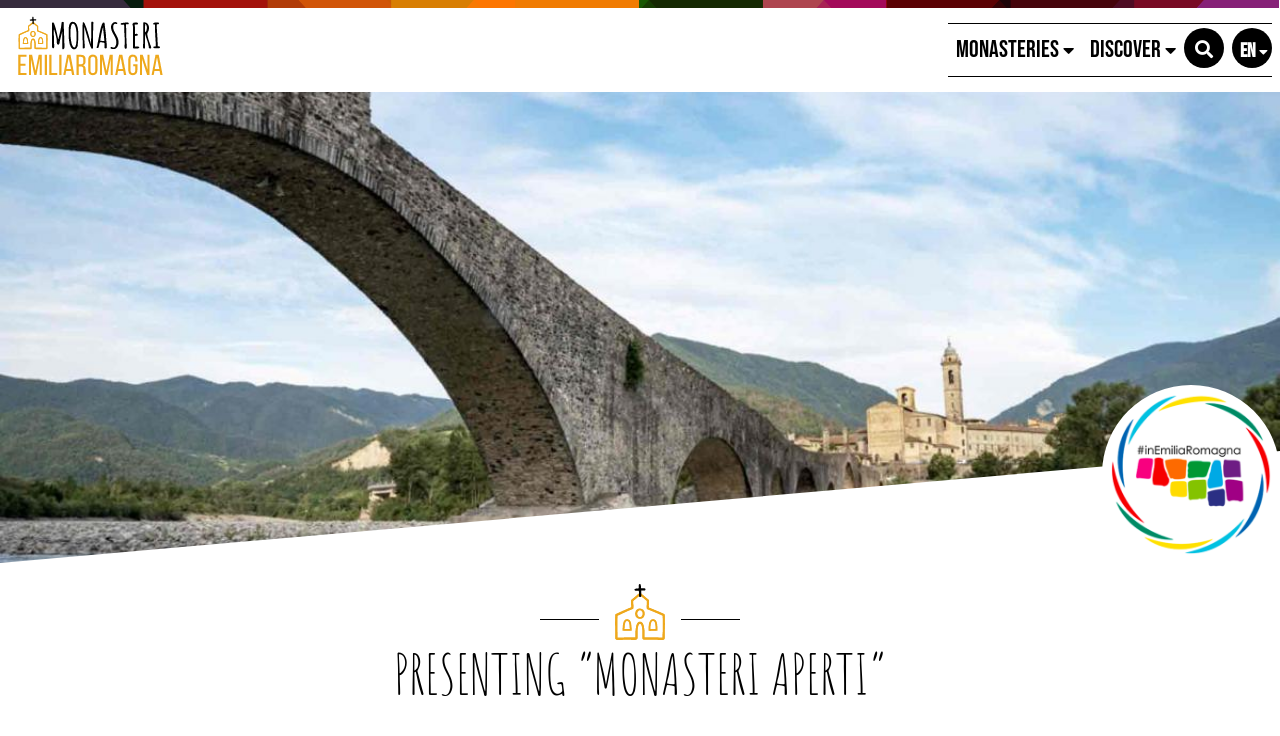

--- FILE ---
content_type: text/html; charset=UTF-8
request_url: https://www.monasteriemiliaromagna.it/en/5-presenting-monasteri-aperti-
body_size: 116101
content:
<!DOCTYPE html>
<html lang="it">
  <head>
    <meta name="viewport" content="initial-scale=1.0, user-scalable=no">
    <meta charset="utf-8">
    <title>PRESENTING “MONASTERI APERTI” | Monasteri Emilia-Romagna</title>
    <meta name="keywords" content="monasteri aperti,emilia,romagna,appuntamenti,eventi,esperienze,incontri" />
    <meta name="robots" content="follow" />
    <!--<meta name="robots" content="/robots.txt" />-->
    <meta name="language" content="it" />
    <meta name="description" content="“Monasteri Aperti Emilia Romagna” will be back in 2021 with new events over two weekends:  this will be a unique opportunity to meet local religious communities and live new experiences." />
    <meta name="abstract" content="“Monasteri Aperti Emilia Romagna” will be back in 2021 with new events over two weekends:  this will be a unique opportunity to meet local religious communities and live new experiences." />
    <!--<meta name="author" content="" />-->
    <!--<meta name="google-site-verification" content="" />-->
    
        
          <meta http-equiv="Cache-Control" content="public" />
      <meta http-equiv="Expires" content="Fri, 30 Jan 2026 01:43:20 GMT +1" />
        
            <meta name="update" content="Thu, 29 Jan 2026 01:43:20 GMT +1" />
    
    <link rel="canonical" href="https://www.monasteriemiliaromagna.it/it/5-presentando-monasteri-aperti"/>
                  <link rel="alternate" hreflang="it" href="https://www.monasteriemiliaromagna.it/it/5-presentando-monasteri-aperti" />
              <link rel="alternate" hreflang="en" href="https://www.monasteriemiliaromagna.it/en/5-presenting-monasteri-aperti-" />
              
            
        
        <link rel="shortcut icon" href="/lib/img/favicon/favicon.ico" type="image/x-icon">
    <link rel="icon" href="/lib/img/favicon/favicon.ico" type="image/x-icon">
    <link rel="apple-touch-icon" sizes="57x57" href="/lib/img/favicon/apple-icon-57x57.png">
    <link rel="apple-touch-icon" sizes="60x60" href="/lib/img/favicon/apple-icon-60x60.png">
    <link rel="apple-touch-icon" sizes="72x72" href="/lib/img/favicon/apple-icon-72x72.png">
    <link rel="apple-touch-icon" sizes="76x76" href="/lib/img/favicon/apple-icon-76x76.png">
    <link rel="apple-touch-icon" sizes="114x114" href="/lib/img/favicon/apple-icon-114x114.png">
    <link rel="apple-touch-icon" sizes="120x120" href="/lib/img/favicon/apple-icon-120x120.png">
    <link rel="apple-touch-icon" sizes="144x144" href="/lib/img/favicon/apple-icon-144x144.png">
    <link rel="apple-touch-icon" sizes="152x152" href="/lib/img/favicon/apple-icon-152x152.png">
    <link rel="apple-touch-icon" sizes="180x180" href="/lib/img/favicon/apple-icon-180x180.png">
    <link rel="icon" type="image/png" sizes="192x192"  href="/lib/img/favicon/android-icon-192x192.png">
    <link rel="icon" type="image/png" sizes="32x32" href="/lib/img/favicon/favicon-32x32.png">
    <link rel="icon" type="image/png" sizes="96x96" href="/lib/img/favicon/favicon-96x96.png">
    <link rel="icon" type="image/png" sizes="16x16" href="/lib/img/favicon/favicon-16x16.png">
    <link rel="manifest" href="/lib/img/favicon/manifest.json">
    <meta name="msapplication-TileColor" content="#ffffff">
    <meta name="msapplication-TileImage" content="/lib/img/favicon/ms-icon-144x144.png">
    <meta name="theme-color" content="#ffffff">

   
    <!--google plus schema.org meta-->
    <meta itemprop="name" content="PRESENTING “MONASTERI APERTI” | Monasteri Emilia-Romagna">
    <meta itemprop="description" content="“Monasteri Aperti Emilia Romagna” will be back in 2021 with new events over two weekends:  this will be a unique opportunity to meet local religious communities and live new experiences.">
    <meta itemprop="image" content="https://www.monasteriemiliaromagna.it/xstore_temp/1,2021,monasteri_emilia_romagna_1613127636,san_luca,d,2,anonimo.jpg">
    <!--<meta itemprop="author" content="" />-->
    <meta itemprop="datePublished" content="2017-11-29 16:21:21 CET +0100" />
    <meta itemprop="headline" content="“Monasteri Aperti Emilia Romagna” will be back in 2021 with new events over two weekends:  this will be a unique opportunity to meet local religious communities and live new experiences." />
    <meta itemprop="url" content="https://www.monasteriemiliaromagna.it/en/5-presenting-monasteri-aperti-" />
  
    <!-- Twitter Card data -->
    <meta name="twitter:card" content="summary">
    <!--<meta name="twitter:site" content="@publisher_handle">-->
    <meta name="twitter:title" content="PRESENTING “MONASTERI APERTI” | Monasteri Emilia-Romagna">
    <meta name="twitter:description" content="“Monasteri Aperti Emilia Romagna” will be back in 2021 with new events over two weekends:  this will be a unique opportunity to meet local religious communities and live new experiences.">
    <meta name="twitter:site" content="https://www.monasteriemiliaromagna.it/en/5-presenting-monasteri-aperti-">
    <!--<meta name="twitter:creator" content="@author_handle">-->
    <!--Twitter summary card with large image must be at least 280x150px -->
    <meta name="twitter:image:src" content="https://www.monasteriemiliaromagna.it/xstore_temp/1,2021,monasteri_emilia_romagna_1613127636,san_luca,d,2,anonimo.jpg">
    <meta name="twitter:image" content="https://www.monasteriemiliaromagna.it/xstore_temp/1,2021,monasteri_emilia_romagna_1613127636,san_luca,d,2,anonimo.jpg">
    
    <!-- Open Graph data G+, Facebook -->
    <meta property="og:title" content="PRESENTING “MONASTERI APERTI” | Monasteri Emilia-Romagna" />
    <meta property="og:locale" content="it_IT">
    <meta property="og:type" content="website" />
    <meta property="og:url" content="https://www.monasteriemiliaromagna.it/en/5-presenting-monasteri-aperti-" />
    <meta property="og:image" content="https://www.monasteriemiliaromagna.it/xstore_temp/1,2021,monasteri_emilia_romagna_1613127636,san_luca,d,2,anonimo.jpg" />
    <meta property="og:description" content="“Monasteri Aperti Emilia Romagna” will be back in 2021 with new events over two weekends:  this will be a unique opportunity to meet local religious communities and live new experiences." />
    <meta property="og:site_name" content="Monasteri Emilia-Romagna" />
    
        
   
    <!--<meta property="fb:admins" content="" />-->
    
        <!-- JQUERY 3.3.1 -->
    <script src="https://ajax.googleapis.com/ajax/libs/jquery/3.3.1/jquery.min.js"></script>
    <link rel="stylesheet" href="https://ajax.googleapis.com/ajax/libs/jqueryui/1.12.1/themes/smoothness/jquery-ui.css">
    <script src="https://ajax.googleapis.com/ajax/libs/jqueryui/1.12.1/jquery-ui.min.js"></script>
    
        
            
     <!-- BOOTSTRAP 4.3.1 -->
    <!-- <link rel="stylesheet" href="https://stackpath.bootstrapcdn.com/bootstrap/4.3.1/css/bootstrap.min.css"
      integrity="sha384-ggOyR0iXCbMQv3Xipma34MD+dH/1fQ784/j6cY/iJTQUOhcWr7x9JvoRxT2MZw1T" crossorigin="anonymous"> -->
      <link rel="stylesheet" href="/lib/css/bootstrap.min.css">
      <script src="https://cdnjs.cloudflare.com/ajax/libs/popper.js/1.14.7/umd/popper.min.js"
      integrity="sha384-UO2eT0CpHqdSJQ6hJty5KVphtPhzWj9WO1clHTMGa3JDZwrnQq4sF86dIHNDz0W1" crossorigin="anonymous"></script>
    <!-- <script src="https://stackpath.bootstrapcdn.com/bootstrap/4.3.1/js/bootstrap.min.js"
      integrity="sha384-JjSmVgyd0p3pXB1rRibZUAYoIIy6OrQ6VrjIEaFf/nJGzIxFDsf4x0xIM+B07jRM" crossorigin="anonymous"></script> -->
      <script src="/lib/js/bootstrap.min.js"></script>
    <!-- FONT AWSOME -->
            
    <!-- FONT AWSOME 5.7.2 -->
    <!-- <link rel="stylesheet" href="https://use.fontawesome.com/releases/v5.7.2/css/all.css"
      integrity="sha384-fnmOCqbTlWIlj8LyTjo7mOUStjsKC4pOpQbqyi7RrhN7udi9RwhKkMHpvLbHG9Sr" crossorigin="anonymous"> -->
    <link rel="stylesheet" href="/lib/css/fontawesome.css"/>
    <!--STYLE-->
      <link rel="stylesheet"  href="/lib/css/style.css" />
      
    <!-- JS -->
    <!-- COOKIE CONSENTS PLUGIN -->
    <!--<script src="https://unpkg.com/masonry-layout@4/dist/masonry.pkgd.min.js"></script>-->
    
    <link rel="stylesheet" href="/lib/js/colorbox-master/style/colorbox.css">
    <script src="/lib/js/colorbox-master/jquery.colorbox-min.js"></script>
    

        <!-- LEAFLET libreria per gestire OpenStreetMaps -->
    <link rel="stylesheet" href="https://unpkg.com/leaflet@1.9.4/dist/leaflet.css"
     integrity="sha256-p4NxAoJBhIIN+hmNHrzRCf9tD/miZyoHS5obTRR9BMY="
     crossorigin=""/>
    <script src="https://unpkg.com/leaflet@1.9.4/dist/leaflet.js"
     integrity="sha256-20nQCchB9co0qIjJZRGuk2/Z9VM+kNiyxNV1lvTlZBo="
     crossorigin=""></script>
     <script src="https://unpkg.com/leaflet-omnivore@0.3.4/leaflet-omnivore.min.js" 
     integrity="sha256-k1l+ouvMXT+0iRA8pc8e0dge4ZeGjXG6imrvWboFTRE=" 
     crossorigin=""></script>
     <!--MARKERECLUSTER per leaflet-->
     <link rel="stylesheet" href="https://unpkg.com/leaflet.markercluster@1.4.1/dist/MarkerCluster.css" />
    <link rel="stylesheet" href="https://unpkg.com/leaflet.markercluster@1.4.1/dist/MarkerCluster.Default.css" />
    <script src="https://unpkg.com/leaflet.markercluster@1.4.1/dist/leaflet.markercluster.js"></script>

    
    <!-- SLICK JS SLIDER -->
    <link rel="stylesheet" type="text/css" href="/lib/js/slick/slick.css" />
    <link rel="stylesheet" type="text/css" href="/lib/js/slick/slick-theme.css" />
    <script src="/lib/js/slick/slick.js" type="text/javascript" charset="utf-8"></script>
    
    <script src="/lib/js/functions.js"></script>
    <!--<script src="/lib/js/erw_hotels.form.js"></script>-->
    <script src="/lib/js/nav.js"></script>
    <script src="/lib/js/jquery.ui.datepicker-it.js"></script>
    <!-- Google Tag Manager -->
    <script>(function(w,d,s,l,i){w[l]=w[l]||[];w[l].push({'gtm.start':
    new Date().getTime(),event:'gtm.js'});var f=d.getElementsByTagName(s)[0],
    j=d.createElement(s),dl=l!='dataLayer'?'&l='+l:'';j.async=true;j.src=
    'https://www.googletagmanager.com/gtm.js?id='+i+dl;f.parentNode.insertBefore(j,f);
    })(window,document,'script','dataLayer','GTM-P332L97');</script>
    <!-- End Google Tag Manager -->
  </head>
<body>
<!-- Google Tag Manager (noscript) -->
<noscript><iframe src="https://www.googletagmanager.com/ns.html?id=GTM-P332L97"
height="0" width="0" style="display:none;visibility:hidden"></iframe></noscript>
<!-- End Google Tag Manager (noscript) -->
  <div class="page-wrp position-relative">

  
<div class="nav-jumbotron site-nav position-fixed container-fluid overlay-black-4 ovrf-y-auto top-0 w-100 p-0">
  
  <div class="nav-sidebar col-12  d-block d-md-none h-100 STbg-white position-absolute  p-0 ovrf-y-auto">
    
    <nav class="main-nav h-100 position-relative">
      
      <div class="nav-pre position-relative bg-white p-3  d-flex align-items-center">
        <a title="search" href="#" role="button" rel="nofollow,noindex"
          data-toggle="modal" data-target="#site_search_modal"
          class=" d-inline-block text-center header-squared-btn mer-bg-black text-white b-rad-50p pt-2 no-underline no-outline"
        >
          <span class="fas fa-search color-inh" >
        </a>
        
        <div class="lang-dropdown dropdown STdropleft d-inline-block ml-3 ">
             
                    <a class="d-inline-block text-center txt-20  font-titles font-w-70 mer-bg-black text-white
            b-rad-50p pt-2 no-underline no-outline dropdown-toggle dropdown-toggle-nocaret header-squared-btn " 
            STstyle="width:40px; height:40px;"    
            title="switch to "
                        href=""
            role="button"
            rel="alternate"
            data-toggle="dropdown"
            aria-haspopup="true"
            aria-expanded="false"
          >
            <span class="position-relative STleft-3 STtop-2 font-inh color-inh fontw-inh txt-inh">EN</span>     
            <i class="fas fa-caret-down color-inh postion-relative ntop-5 nleft-5 txt-14"></i>
          </a>
              
                      <div class="dropdown-menu dropdown-menu-right mmw-auto position-absolute bdw-2">
                                                                  <a class="dropdown-item no-underline no-outline btn btn-sm lang-switch px-3 font-weight-bold txt-16"
                    rel="alternate"
                    SThref=""
                    title="switch to italian"
                    href="/it/5-presentando-monasteri-aperti"
                    >
                    IT                  </a>
                                                                          </div><!--dropdown menu -->
                  </div><!-- dropdown -->
        
      </div>
      
      
<ul class="nav navbar-nav px-3 bg-white">
      
          <li class="menu-item menu-item-small">
          
                
                
                    
            <div class="nav-item  STborder-bottom nav-item-small">
              
              <a
                data-menu-parent=""
                data-menu-children="0-0"
                data-menu-id=""
                data-menu-color=""
          
                data-toggle="collapse"
                data-target="
                  .submenu.collapse.show[data-menu-parent=''],
                  .submenu_0-0,
                  .submenu.collapse.show[data-menu-id^='0-0_']
                "
                
                class="
                  submenu_opener
                  submenu-opener-small
                  nav-link
                                    d-flex align-items-center txt-inh color-inh w-100 h-100 no-outline no-underline p-3"
                  
                title="M Monasteries"
                
                role="button"
                rel="nofollow,noindex"
                href="#">
                <span class="w-100 color-inh font-titles txt-24">MONASTERIES</span>
                <i class="fas fa-chevron-right caret caret-right txt-18 color-inh"></i>
                
              </a><!--nav-link + flex-->
            </div><!-- nav-item-->
          
                
          
              <ul
          data-menu-parent=""
          data-menu-children=""
          data-menu-id="0-0"
          data-menu-color=""
          
          class="
            
            collapse
            submenu-small
            submenu
            submenu_0-0                        
            overlay-black-10            nav navbar-nav
            pl-4
          "
          style=""
        >
            
          
        
          <li class="menu-item menu-item-small">
          
                
                
                    
            <div class="nav-item  STborder-bottom nav-item-small">
              <a
                class="nav-link d-inline-flex align-items-center txt-inh color-inh  h-100 w-100 no-outline no-underline p-3   "
                title="Monasteries, Abbeys, Parishes and Places of Faith"
                target=""
                rel=""
                href="/en/4-monasteries-abbeys-parishes-and-places-of-faith">
                <span class="w-100 color-inh font-titles txt-24">MONASTERIES, ABBEYS, PARISHES AND PLACES OF FAITH</span>
                <i class="fas fa-link txt-18 color-inh"></i>
              </a><!-- nav-link + flex -->
            </div><!-- nav-item -->
          
                
          
          
      
    
            
          </li><!-- menu-item-->
        
    
    
      
          <li class="menu-item menu-item-small">
          
                
                
                      <div class="nav-item  nav-item-small h-100 d-flex align-items-center">
              
              <a
                class="nav-link d-block d-inline-flex align-items-center txt-inh color-inh  h-100 w-100 no-outline no-underline p-3 "
                title="Emilia-Romagna’s trails"
                target=""
                rel=""
                href="/en/12-emilia-romagna-s-trails">
                <span class="w-100 color-inh font-titles txt-24">EMILIA-ROMAGNA’S TRAILS</span>
                <i class="fas fa-link txt-18 color-inh"></i>
              </a><!-- nav-link + flex -->
              
              <a
                data-menu-parent="0-0"
                data-menu-children="0-0_1-1"
                data-menu-id="0-0"
                data-menu-color=""
          
                data-toggle="collapse"
                data-target="
                  .submenu.collapse.show[data-menu-parent='0-0'],
                  .submenu_0-0_1-1,
                  .submenu.collapse.show[data-menu-id^='0-0_1-1_']
                "
                
                class="
                  submenu_opener
                  submenu-opener-small
                  border-left
                  STnav-link
                  d-flex
                  align-items-center
                  txt-inh
                  color-inh
                  STw-100
                  h-100
                  no-outline no-underline
                  p-3"
                  
                title="menu Emilia-Romagna’s trails"
                
                
                role="button"
                rel="nofollow,noindex"
                href="#">
                
                <i class="fas fa-chevron-right caret caret-right txt-18 color-inh"></i>
                
              </a><!--nav-link + flex-->
              
            </div><!-- nav-item-->
          
                
          
              <ul
          data-menu-parent="0-0"
          data-menu-children=""
          data-menu-id="0-0_1-1"
          data-menu-color=""
          
          class="
            
            collapse
            submenu-small
            submenu
            submenu_0-0_1-1                        
            overlay-black-10            nav navbar-nav
            pl-4
          "
          style=""
        >
            
          
        
          <li class="menu-item menu-item-small">
          
                
                
                    
            <div class="nav-item  STborder-bottom nav-item-small">
              <a
                class="nav-link d-inline-flex align-items-center txt-inh color-inh  h-100 w-100 no-outline no-underline p-3   "
                title="Circuito  Cammini Emilia Romagna"
                target=""
                rel=""
                href="/en/15-emilia-romagna-trails">
                <span class="w-100 color-inh font-titles txt-24">EMILIA-ROMAGNA’S TRAIL</span>
                <i class="fas fa-link txt-18 color-inh"></i>
              </a><!-- nav-link + flex -->
            </div><!-- nav-item -->
          
                
          
          
      
    
            
          </li><!-- menu-item-->
        
    
    
      
          <li class="menu-item menu-item-small">
          
                
                
                    
            <div class="nav-item  STborder-bottom nav-item-small">
              <a
                class="nav-link d-inline-flex align-items-center txt-inh color-inh  h-100 w-100 no-outline no-underline p-3   "
                title="Itininerario delle 15 Cattedrali"
                target=""
                rel=""
                href="/en/17-itinerary-of-the-15-cathedrals">
                <span class="w-100 color-inh font-titles txt-24">ITINERARY OF THE 15 CATHEDRALS</span>
                <i class="fas fa-link txt-18 color-inh"></i>
              </a><!-- nav-link + flex -->
            </div><!-- nav-item -->
          
                
          
          
      
    
            
          </li><!-- menu-item-->
        
    
    
      
          <li class="menu-item menu-item-small">
          
                
                
                    
            <div class="nav-item  STborder-bottom nav-item-small">
              <a
                class="nav-link d-inline-flex align-items-center txt-inh color-inh  h-100 w-100 no-outline no-underline p-3   "
                title="Itinerario Francescano"
                target=""
                rel=""
                href="/en/10-in-the-footsteps-of-st-francis">
                <span class="w-100 color-inh font-titles txt-24">IN THE FOOTSTEPS OF ST FRANCIS</span>
                <i class="fas fa-link txt-18 color-inh"></i>
              </a><!-- nav-link + flex -->
            </div><!-- nav-item -->
          
                
          
          
      
    
            
          </li><!-- menu-item-->
        
    
    
      
          <li class="menu-item menu-item-small">
          
                
                
                    
            <div class="nav-item  STborder-bottom nav-item-small">
              <a
                class="nav-link d-inline-flex align-items-center txt-inh color-inh  h-100 w-100 no-outline no-underline p-3   "
                title="Itinerario Domenicano"
                target=""
                rel=""
                href="/en/11-in-the-footsteps-of-st-dominic">
                <span class="w-100 color-inh font-titles txt-24">IN THE FOOTSTEPS OF ST DOMINIC</span>
                <i class="fas fa-link txt-18 color-inh"></i>
              </a><!-- nav-link + flex -->
            </div><!-- nav-item -->
          
                
          
          
      
    
            
          </li><!-- menu-item-->
        
    
    
      
          <li class="menu-item menu-item-small">
          
                
                
                    
            <div class="nav-item  STborder-bottom nav-item-small">
              <a
                class="nav-link d-inline-flex align-items-center txt-inh color-inh  h-100 w-100 no-outline no-underline p-3   "
                title="In the footsteps of st Benedict"
                target=""
                rel=""
                href="/en/31-in-the-footsteps-of-st-benedict">
                <span class="w-100 color-inh font-titles txt-24">IN THE FOOTSTEPS OF ST BENEDICT</span>
                <i class="fas fa-link txt-18 color-inh"></i>
              </a><!-- nav-link + flex -->
            </div><!-- nav-item -->
          
                
          
          
      
    
            
          </li><!-- menu-item-->
        
    
    
    
    
              </ul><!-- submenu end-->
            
          </li><!-- menu-item-->
        
    
    
    
    
              </ul><!-- submenu end-->
            
          </li><!-- menu-item-->
        
    
    
      
          <li class="menu-item menu-item-small">
          
                
                
                    
            <div class="nav-item  STborder-bottom nav-item-small">
              
              <a
                data-menu-parent=""
                data-menu-children="0-1"
                data-menu-id=""
                data-menu-color=""
          
                data-toggle="collapse"
                data-target="
                  .submenu.collapse.show[data-menu-parent=''],
                  .submenu_0-1,
                  .submenu.collapse.show[data-menu-id^='0-1_']
                "
                
                class="
                  submenu_opener
                  submenu-opener-small
                  nav-link
                                    d-flex align-items-center txt-inh color-inh w-100 h-100 no-outline no-underline p-3"
                  
                title="D Discover"
                
                role="button"
                rel="nofollow,noindex"
                href="#">
                <span class="w-100 color-inh font-titles txt-24">DISCOVER</span>
                <i class="fas fa-chevron-right caret caret-right txt-18 color-inh"></i>
                
              </a><!--nav-link + flex-->
            </div><!-- nav-item-->
          
                
          
              <ul
          data-menu-parent=""
          data-menu-children=""
          data-menu-id="0-1"
          data-menu-color=""
          
          class="
            
            collapse
            submenu-small
            submenu
            submenu_0-1                        
            overlay-black-10            nav navbar-nav
            pl-4
          "
          style=""
        >
            
          
        
          <li class="menu-item menu-item-small">
          
                
                
                      <div class="nav-item  nav-item-small h-100 d-flex align-items-center">
              
              <a
                class="nav-link d-block d-inline-flex align-items-center txt-inh color-inh  h-100 w-100 no-outline no-underline p-3 "
                title="Open Presenting monasteri aperti"
                target=""
                rel="external"
                href="5-presenting-monasteri-aperti-">
                <span class="w-100 color-inh font-titles txt-24">MONASTERI APERTI</span>
                <i class="fas fa-link txt-18 color-inh"></i>
              </a><!-- nav-link + flex -->
              
              <a
                data-menu-parent="0-1"
                data-menu-children="0-1_1-0"
                data-menu-id="0-1"
                data-menu-color=""
          
                data-toggle="collapse"
                data-target="
                  .submenu.collapse.show[data-menu-parent='0-1'],
                  .submenu_0-1_1-0,
                  .submenu.collapse.show[data-menu-id^='0-1_1-0_']
                "
                
                class="
                  submenu_opener
                  submenu-opener-small
                  border-left
                  STnav-link
                  d-flex
                  align-items-center
                  txt-inh
                  color-inh
                  STw-100
                  h-100
                  no-outline no-underline
                  p-3"
                  
                title="menu Open Presenting monasteri aperti"
                
                
                role="button"
                rel="nofollow,noindex"
                href="#">
                
                <i class="fas fa-chevron-right caret caret-right txt-18 color-inh"></i>
                
              </a><!--nav-link + flex-->
              
            </div><!-- nav-item-->
          
                
          
              <ul
          data-menu-parent="0-1"
          data-menu-children=""
          data-menu-id="0-1_1-0"
          data-menu-color=""
          
          class="
            
            collapse
            submenu-small
            submenu
            submenu_0-1_1-0                        
            overlay-black-10            nav navbar-nav
            pl-4
          "
          style=""
        >
            
          
        
          
          
          
      
    
            
        
    
    
      
          <li class="menu-item menu-item-small">
          
                
                
                    
            <div class="nav-item  STborder-bottom nav-item-small">
              <a
                class="nav-link d-inline-flex align-items-center txt-inh color-inh  h-100 w-100 no-outline no-underline p-3   "
                title="&quot;Monasteri Aperti&quot; - 2020 Edition"
                target=""
                rel=""
                href="/en/7-monasteri-aperti-edition-2020">
                <span class="w-100 color-inh font-titles txt-24">"MONASTERI APERTI" - 2020 EDITION</span>
                <i class="fas fa-link txt-18 color-inh"></i>
              </a><!-- nav-link + flex -->
            </div><!-- nav-item -->
          
                
          
          
      
    
            
          </li><!-- menu-item-->
        
    
    
      
          <li class="menu-item menu-item-small">
          
                
                
                    
            <div class="nav-item  STborder-bottom nav-item-small">
              <a
                class="nav-link d-inline-flex align-items-center txt-inh color-inh  h-100 w-100 no-outline no-underline p-3   "
                title="“MONASTERI APERTI” - 2019 EDITION"
                target=""
                rel=""
                href="/en/8--monasteri-aperti-2019-edition">
                <span class="w-100 color-inh font-titles txt-24">“MONASTERI APERTI” - 2019 EDITION</span>
                <i class="fas fa-link txt-18 color-inh"></i>
              </a><!-- nav-link + flex -->
            </div><!-- nav-item -->
          
                
          
          
      
    
            
          </li><!-- menu-item-->
        
    
    
    
    
              </ul><!-- submenu end-->
            
          </li><!-- menu-item-->
        
    
    
      
          <li class="menu-item menu-item-small">
          
                
                
                    
            <div class="nav-item  STborder-bottom nav-item-small">
              <a
                class="nav-link d-inline-flex align-items-center txt-inh color-inh  h-100 w-100 no-outline no-underline p-3   "
                title="Index del Blog"
                target=""
                rel="external"
                href="/en/blog/">
                <span class="w-100 color-inh font-titles txt-24">BLOG</span>
                <i class="fas fa-link txt-18 color-inh"></i>
              </a><!-- nav-link + flex -->
            </div><!-- nav-item -->
          
                
          
          
      
    
            
          </li><!-- menu-item-->
        
    
    
      
          <li class="menu-item menu-item-small">
          
                
                
                    
            <div class="nav-item  STborder-bottom nav-item-small">
              <a
                class="nav-link d-inline-flex align-items-center txt-inh color-inh  h-100 w-100 no-outline no-underline p-3   "
                title="Find Events and Experiences"
                target=""
                rel="external"
                href="/en/offerte/">
                <span class="w-100 color-inh font-titles txt-24">EVENTS AND EXPERIENCES</span>
                <i class="fas fa-link txt-18 color-inh"></i>
              </a><!-- nav-link + flex -->
            </div><!-- nav-item -->
          
                
          
          
      
    
            
          </li><!-- menu-item-->
        
    
    
      
          <li class="menu-item menu-item-small">
          
                
                
                    
            <div class="nav-item  STborder-bottom nav-item-small">
              <a
                class="nav-link d-inline-flex align-items-center txt-inh color-inh  h-100 w-100 no-outline no-underline p-3   "
                title="Eventi ed Esperienze Trekksoft"
                target=""
                rel="external"
                href="/en/offerte_trk/">
                <span class="w-100 color-inh font-titles txt-24">OTHER OFFERS</span>
                <i class="fas fa-link txt-18 color-inh"></i>
              </a><!-- nav-link + flex -->
            </div><!-- nav-item -->
          
                
          
          
      
    
            
          </li><!-- menu-item-->
        
    
    
      
          <li class="menu-item menu-item-small">
          
                
                
                    
            <div class="nav-item  STborder-bottom nav-item-small">
              <a
                class="nav-link d-inline-flex align-items-center txt-inh color-inh  h-100 w-100 no-outline no-underline p-3   "
                title="Index dei Video"
                target=""
                rel="external"
                href="/en/video/">
                <span class="w-100 color-inh font-titles txt-24">VIDEO</span>
                <i class="fas fa-link txt-18 color-inh"></i>
              </a><!-- nav-link + flex -->
            </div><!-- nav-item -->
          
                
          
          
      
    
            
          </li><!-- menu-item-->
        
    
    
      
          <li class="menu-item menu-item-small">
          
                
                
                    
            <div class="nav-item  STborder-bottom nav-item-small">
              <a
                class="nav-link d-inline-flex align-items-center txt-inh color-inh  h-100 w-100 no-outline no-underline p-3   "
                title="Holy figures"
                target=""
                rel=""
                href="/en/3-holy-figures">
                <span class="w-100 color-inh font-titles txt-24">HOLY FIGURES</span>
                <i class="fas fa-link txt-18 color-inh"></i>
              </a><!-- nav-link + flex -->
            </div><!-- nav-item -->
          
                
          
          
      
    
            
          </li><!-- menu-item-->
        
    
    
      
          <li class="menu-item menu-item-small">
          
                
                
                      <div class="nav-item  nav-item-small h-100 d-flex align-items-center">
              
              <a
                class="nav-link d-block d-inline-flex align-items-center txt-inh color-inh  h-100 w-100 no-outline no-underline p-3 "
                title="Religious Festivals and Traditions"
                target=""
                rel=""
                href="/en/9-religious-festivals-and-traditions">
                <span class="w-100 color-inh font-titles txt-24">RELIGIOUS FESTIVALS AND TRADITIONS</span>
                <i class="fas fa-link txt-18 color-inh"></i>
              </a><!-- nav-link + flex -->
              
              <a
                data-menu-parent="0-1"
                data-menu-children="0-1_1-6"
                data-menu-id="0-1"
                data-menu-color=""
          
                data-toggle="collapse"
                data-target="
                  .submenu.collapse.show[data-menu-parent='0-1'],
                  .submenu_0-1_1-6,
                  .submenu.collapse.show[data-menu-id^='0-1_1-6_']
                "
                
                class="
                  submenu_opener
                  submenu-opener-small
                  border-left
                  STnav-link
                  d-flex
                  align-items-center
                  txt-inh
                  color-inh
                  STw-100
                  h-100
                  no-outline no-underline
                  p-3"
                  
                title="menu Religious Festivals and Traditions"
                
                
                role="button"
                rel="nofollow,noindex"
                href="#">
                
                <i class="fas fa-chevron-right caret caret-right txt-18 color-inh"></i>
                
              </a><!--nav-link + flex-->
              
            </div><!-- nav-item-->
          
                
          
              <ul
          data-menu-parent="0-1"
          data-menu-children=""
          data-menu-id="0-1_1-6"
          data-menu-color=""
          
          class="
            
            collapse
            submenu-small
            submenu
            submenu_0-1_1-6                        
            overlay-black-10            nav navbar-nav
            pl-4
          "
          style=""
        >
            
          
        
          <li class="menu-item menu-item-small">
          
                
                
                    
            <div class="nav-item  STborder-bottom nav-item-small">
              <a
                class="nav-link d-inline-flex align-items-center txt-inh color-inh  h-100 w-100 no-outline no-underline p-3   "
                title="Folk Festivals"
                target=""
                rel=""
                href="/en/13-folk-festivals">
                <span class="w-100 color-inh font-titles txt-24">FOLK FESTIVALS</span>
                <i class="fas fa-link txt-18 color-inh"></i>
              </a><!-- nav-link + flex -->
            </div><!-- nav-item -->
          
                
          
          
      
    
            
          </li><!-- menu-item-->
        
    
    
      
          <li class="menu-item menu-item-small">
          
                
                
                    
            <div class="nav-item  STborder-bottom nav-item-small">
              <a
                class="nav-link d-inline-flex align-items-center txt-inh color-inh  h-100 w-100 no-outline no-underline p-3   "
                title="Traditional Recipes"
                target=""
                rel=""
                href="/en/14-traditional-recipes">
                <span class="w-100 color-inh font-titles txt-24">TRADITIONAL RECIPES</span>
                <i class="fas fa-link txt-18 color-inh"></i>
              </a><!-- nav-link + flex -->
            </div><!-- nav-item -->
          
                
          
          
      
    
            
          </li><!-- menu-item-->
        
    
    
    
    
              </ul><!-- submenu end-->
            
          </li><!-- menu-item-->
        
    
    
    
    
              </ul><!-- submenu end-->
            
          </li><!-- menu-item-->
        
    
    
  </ul>    </nav><!-- nav small -->
    
  </div><!-- wrapper nav sidebar small nav -->
  
  <div class="nav-big col-12 d-none d-md-block left-0 top-0 h-100 w-100 position-absolute p-0 ST-y-auto ">
    
    <nav class="side-nav h-100 ">
      
      
<div class="row no-gutters h-100 w-100 position-absolute">
  <div class="col-12 bg-white STcol-sm-7  STcol-md-8 STcol-lg-9 STcol-xl-9 STorder-1 ">
      
          
              <div
          data-menu-parent = ""
          data-menu-children=""
          data-menu-id="0-0"
          data-menu-color=""

          class="
            collapse
            submenu
            submenu_0-0            
            big-nav
            nav-pane
            ovrf-y-auto
                        bg-white            h-100 w-100  p-3 position-absolute w-100 h-100 top-0 left-0"
            style=""
          >
            
                  <div class="my-3"></div><!-- top spacer -->
              
                
                
          
          <div class="row nav-subpane page-content mx-auto">
                
        
        
                
                  
                
              
        
      
          
            
              
                
                
                
        
        
         
          <div class=" col-6 menu-item ">
                
                    
                      
            
                          <div class="nav-item  border border-dark h-100">
                <a
                  class="nav-link d-inline-flex align-items-center txt-inh color-inh  h-100 w-100 no-outline no-underline   "
                  title="Monasteries, Abbeys, Parishes and Places of Faith"
                  target=""
                  rel=""
                  href="/en/4-monasteries-abbeys-parishes-and-places-of-faith">
                  <span class="w-100 txt-inh font-titles txt-24">MONASTERIES, ABBEYS, PARISHES AND PLACES OF FAITH</span>
                  <i class="fas fa-link txt-18 pl-3 "></i>
                </a><!-- nav-link + flex -->
              </div><!-- nav-item -->
                      
          
          
                  
         
          </div><!-- menu-item-->
                
              
        
          
    
      
       

      
      
   
          
            
              
                
                
                
        
        
         
          <div class=" col-6 menu-item ">
                
                    
                      
            
                          <div class="nav-item h-100 border border-dark d-flex align-items-center">
                
                <a
                  class="nav-link d-block txt-inh d-flex align-items-center color-inh  h-100 w-100 no-outline no-underline    "
                  title="Emilia-Romagna’s trails"
                  target=""
                  rel=""
                  href="/en/12-emilia-romagna-s-trails">
                  <span class="w-100 txt-inh font-titles txt-24">EMILIA-ROMAGNA’S TRAILS</span>
                  <i class="fas fa-link  txt-18 "></i>
                </a><!-- nav-link + flex -->
                
                <a
                  data-menu-parent="0-0"
                  data-menu-children="0-0_1-1"
                  data-menu-id="0-0"
                  data-menu-color=""
                  
                  data-toggle="collapse"
                  data-target="
                    .submenu.collapse.show[data-menu-parent='0-0'],
                    .submenu_0-0_1-1,
                    .submenu.collapse.show[data-menu-id^='0-0_1-1_']
                  "
                  class="
                    submenu_opener
                    border-left 
                    STnav-link
                    d-flex
                    align-items-center
                    STtxt-inh
                    STcolor-inh
                    STw-100
                    h-100
                    px-3
                    no-outline no-underline"
                    
                  title="menu Emilia-Romagna’s trails"
                  
                  role="button"
                  rel="nofollow,noindex"
                  href="#">
                  
                  <i class="fas fa-chevron-right caret caret-right txt-18 "></i>
                  
                </a><!--nav-link + flex-->
              </div><!-- nav-item-->
              
              
                      
          
          
                  
         
          </div><!-- menu-item-->
                
                  <div
            data-menu-parent="0-0"
            data-menu-children=""
            data-menu-id="0-0_1-1"
            data-menu-color=""

            class="
              col-12
              collapse
              submenu
              
              submenu_0-0_1-1                          "
          >
            <div class="row-wrapper container-fluid">
              <div class="row STpx-3 pt-3 mb-3 pl-3
                overlay-black-10  
                "
                style=""
              >
              
        
      
          
            
              
                
                
                
        
        
         
          <div class=" col-6 menu-item ">
                
                    
                      
            
                          <div class="nav-item  border border-dark h-100">
                <a
                  class="nav-link d-inline-flex align-items-center txt-inh color-inh  h-100 w-100 no-outline no-underline   "
                  title="Circuito  Cammini Emilia Romagna"
                  target=""
                  rel=""
                  href="/en/15-emilia-romagna-trails">
                  <span class="w-100 txt-inh font-titles txt-24">EMILIA-ROMAGNA’S TRAIL</span>
                  <i class="fas fa-link txt-18 pl-3 "></i>
                </a><!-- nav-link + flex -->
              </div><!-- nav-item -->
                      
          
          
                  
         
          </div><!-- menu-item-->
                
              
        
          
    
      
       

      
      
   
          
            
              
                
                
                
        
        
         
          <div class=" col-6 menu-item ">
                
                    
                      
            
                          <div class="nav-item  border border-dark h-100">
                <a
                  class="nav-link d-inline-flex align-items-center txt-inh color-inh  h-100 w-100 no-outline no-underline   "
                  title="Itininerario delle 15 Cattedrali"
                  target=""
                  rel=""
                  href="/en/17-itinerary-of-the-15-cathedrals">
                  <span class="w-100 txt-inh font-titles txt-24">ITINERARY OF THE 15 CATHEDRALS</span>
                  <i class="fas fa-link txt-18 pl-3 "></i>
                </a><!-- nav-link + flex -->
              </div><!-- nav-item -->
                      
          
          
                  
         
          </div><!-- menu-item-->
                
              
        
          
    
      
       

      
      
   
          
            
              
                
                
                
        
        
         
          <div class=" col-6 menu-item ">
                
                    
                      
            
                          <div class="nav-item  border border-dark h-100">
                <a
                  class="nav-link d-inline-flex align-items-center txt-inh color-inh  h-100 w-100 no-outline no-underline   "
                  title="Itinerario Francescano"
                  target=""
                  rel=""
                  href="/en/10-in-the-footsteps-of-st-francis">
                  <span class="w-100 txt-inh font-titles txt-24">IN THE FOOTSTEPS OF ST FRANCIS</span>
                  <i class="fas fa-link txt-18 pl-3 "></i>
                </a><!-- nav-link + flex -->
              </div><!-- nav-item -->
                      
          
          
                  
         
          </div><!-- menu-item-->
                
              
        
          
    
      
       

      
      
   
          
            
              
                
                
                
        
        
         
          <div class=" col-6 menu-item ">
                
                    
                      
            
                          <div class="nav-item  border border-dark h-100">
                <a
                  class="nav-link d-inline-flex align-items-center txt-inh color-inh  h-100 w-100 no-outline no-underline   "
                  title="Itinerario Domenicano"
                  target=""
                  rel=""
                  href="/en/11-in-the-footsteps-of-st-dominic">
                  <span class="w-100 txt-inh font-titles txt-24">IN THE FOOTSTEPS OF ST DOMINIC</span>
                  <i class="fas fa-link txt-18 pl-3 "></i>
                </a><!-- nav-link + flex -->
              </div><!-- nav-item -->
                      
          
          
                  
         
          </div><!-- menu-item-->
                
              
        
          
    
      
       

      
      
   
          
            
              
                
                
                
        
        
         
          <div class=" col-6 menu-item ">
                
                    
                      
            
                          <div class="nav-item  border border-dark h-100">
                <a
                  class="nav-link d-inline-flex align-items-center txt-inh color-inh  h-100 w-100 no-outline no-underline   "
                  title="In the footsteps of st Benedict"
                  target=""
                  rel=""
                  href="/en/31-in-the-footsteps-of-st-benedict">
                  <span class="w-100 txt-inh font-titles txt-24">IN THE FOOTSTEPS OF ST BENEDICT</span>
                  <i class="fas fa-link txt-18 pl-3 "></i>
                </a><!-- nav-link + flex -->
              </div><!-- nav-item -->
                      
          
          
                  
         
          </div><!-- menu-item-->
                
              
        
          
    
      
       

      
      
       
    
                    </div><!-- row submenu-->
            </div><!-- row-wrapper -->
          </div><!-- col-12 submenu-->
      
       

      
      
       
    
      
        
        </div><!--nav-subpane-->
       

          </div><!--big-nav nav-pane-->
      
      
   
          
              <div
          data-menu-parent = ""
          data-menu-children=""
          data-menu-id="0-1"
          data-menu-color=""

          class="
            collapse
            submenu
            submenu_0-1            
            big-nav
            nav-pane
            ovrf-y-auto
                        bg-white            h-100 w-100  p-3 position-absolute w-100 h-100 top-0 left-0"
            style=""
          >
            
                  <div class="my-3"></div><!-- top spacer -->
              
                
                
          
          <div class="row nav-subpane page-content mx-auto">
                
        
        
                
                  
                
              
        
      
          
            
              
                
                
                
        
        
         
          <div class=" col-6 menu-item ">
                
                    
                      
            
                          <div class="nav-item h-100 border border-dark d-flex align-items-center">
                
                <a
                  class="nav-link d-block txt-inh d-flex align-items-center color-inh  h-100 w-100 no-outline no-underline    "
                  title="Open Presenting monasteri aperti"
                  target=""
                  rel="external"
                  href="5-presenting-monasteri-aperti-">
                  <span class="w-100 txt-inh font-titles txt-24">MONASTERI APERTI</span>
                  <i class="fas fa-link  txt-18 "></i>
                </a><!-- nav-link + flex -->
                
                <a
                  data-menu-parent="0-1"
                  data-menu-children="0-1_1-0"
                  data-menu-id="0-1"
                  data-menu-color=""
                  
                  data-toggle="collapse"
                  data-target="
                    .submenu.collapse.show[data-menu-parent='0-1'],
                    .submenu_0-1_1-0,
                    .submenu.collapse.show[data-menu-id^='0-1_1-0_']
                  "
                  class="
                    submenu_opener
                    border-left 
                    STnav-link
                    d-flex
                    align-items-center
                    STtxt-inh
                    STcolor-inh
                    STw-100
                    h-100
                    px-3
                    no-outline no-underline"
                    
                  title="menu Open Presenting monasteri aperti"
                  
                  role="button"
                  rel="nofollow,noindex"
                  href="#">
                  
                  <i class="fas fa-chevron-right caret caret-right txt-18 "></i>
                  
                </a><!--nav-link + flex-->
              </div><!-- nav-item-->
              
              
                      
          
          
                  
         
          </div><!-- menu-item-->
                
                  <div
            data-menu-parent="0-1"
            data-menu-children=""
            data-menu-id="0-1_1-0"
            data-menu-color=""

            class="
              col-12
              collapse
              submenu
              
              submenu_0-1_1-0                          "
          >
            <div class="row-wrapper container-fluid">
              <div class="row STpx-3 pt-3 mb-3 pl-3
                overlay-black-10  
                "
                style=""
              >
              
        
      
          
            
              
                
                
                
        
        
                
                  
                
              
        
          
    
      
       

      
      
   
          
            
              
                
                
                
        
        
         
          <div class=" col-6 menu-item ">
                
                    
                      
            
                          <div class="nav-item  border border-dark h-100">
                <a
                  class="nav-link d-inline-flex align-items-center txt-inh color-inh  h-100 w-100 no-outline no-underline   "
                  title="&quot;Monasteri Aperti&quot; - 2020 Edition"
                  target=""
                  rel=""
                  href="/en/7-monasteri-aperti-edition-2020">
                  <span class="w-100 txt-inh font-titles txt-24">"MONASTERI APERTI" - 2020 EDITION</span>
                  <i class="fas fa-link txt-18 pl-3 "></i>
                </a><!-- nav-link + flex -->
              </div><!-- nav-item -->
                      
          
          
                  
         
          </div><!-- menu-item-->
                
              
        
          
    
      
       

      
      
   
          
            
              
                
                
                
        
        
         
          <div class=" col-6 menu-item ">
                
                    
                      
            
                          <div class="nav-item  border border-dark h-100">
                <a
                  class="nav-link d-inline-flex align-items-center txt-inh color-inh  h-100 w-100 no-outline no-underline   "
                  title="“MONASTERI APERTI” - 2019 EDITION"
                  target=""
                  rel=""
                  href="/en/8--monasteri-aperti-2019-edition">
                  <span class="w-100 txt-inh font-titles txt-24">“MONASTERI APERTI” - 2019 EDITION</span>
                  <i class="fas fa-link txt-18 pl-3 "></i>
                </a><!-- nav-link + flex -->
              </div><!-- nav-item -->
                      
          
          
                  
         
          </div><!-- menu-item-->
                
              
        
          
    
      
       

      
      
       
    
                    </div><!-- row submenu-->
            </div><!-- row-wrapper -->
          </div><!-- col-12 submenu-->
      
       

      
      
   
          
            
              
                
                
                
        
        
         
          <div class=" col-6 menu-item ">
                
                    
                      
            
                          <div class="nav-item  border border-dark h-100">
                <a
                  class="nav-link d-inline-flex align-items-center txt-inh color-inh  h-100 w-100 no-outline no-underline   "
                  title="Index del Blog"
                  target=""
                  rel="external"
                  href="/en/blog/">
                  <span class="w-100 txt-inh font-titles txt-24">BLOG</span>
                  <i class="fas fa-link txt-18 pl-3 "></i>
                </a><!-- nav-link + flex -->
              </div><!-- nav-item -->
                      
          
          
                  
         
          </div><!-- menu-item-->
                
              
        
          
    
      
       

      
      
   
          
            
              
                
                
                
        
        
         
          <div class=" col-6 menu-item ">
                
                    
                      
            
                          <div class="nav-item  border border-dark h-100">
                <a
                  class="nav-link d-inline-flex align-items-center txt-inh color-inh  h-100 w-100 no-outline no-underline   "
                  title="Find Events and Experiences"
                  target=""
                  rel="external"
                  href="/en/offerte/">
                  <span class="w-100 txt-inh font-titles txt-24">EVENTS AND EXPERIENCES</span>
                  <i class="fas fa-link txt-18 pl-3 "></i>
                </a><!-- nav-link + flex -->
              </div><!-- nav-item -->
                      
          
          
                  
         
          </div><!-- menu-item-->
                
              
        
          
    
      
       

      
      
   
          
            
              
                
                
                
        
        
         
          <div class=" col-6 menu-item ">
                
                    
                      
            
                          <div class="nav-item  border border-dark h-100">
                <a
                  class="nav-link d-inline-flex align-items-center txt-inh color-inh  h-100 w-100 no-outline no-underline   "
                  title="Eventi ed Esperienze Trekksoft"
                  target=""
                  rel="external"
                  href="/en/offerte_trk/">
                  <span class="w-100 txt-inh font-titles txt-24">OTHER OFFERS</span>
                  <i class="fas fa-link txt-18 pl-3 "></i>
                </a><!-- nav-link + flex -->
              </div><!-- nav-item -->
                      
          
          
                  
         
          </div><!-- menu-item-->
                
              
        
          
    
      
       

      
      
   
          
            
              
                
                
                
        
        
         
          <div class=" col-6 menu-item ">
                
                    
                      
            
                          <div class="nav-item  border border-dark h-100">
                <a
                  class="nav-link d-inline-flex align-items-center txt-inh color-inh  h-100 w-100 no-outline no-underline   "
                  title="Index dei Video"
                  target=""
                  rel="external"
                  href="/en/video/">
                  <span class="w-100 txt-inh font-titles txt-24">VIDEO</span>
                  <i class="fas fa-link txt-18 pl-3 "></i>
                </a><!-- nav-link + flex -->
              </div><!-- nav-item -->
                      
          
          
                  
         
          </div><!-- menu-item-->
                
              
        
          
    
      
       

      
      
   
          
            
              
                
                
                
        
        
         
          <div class=" col-6 menu-item ">
                
                    
                      
            
                          <div class="nav-item  border border-dark h-100">
                <a
                  class="nav-link d-inline-flex align-items-center txt-inh color-inh  h-100 w-100 no-outline no-underline   "
                  title="Holy figures"
                  target=""
                  rel=""
                  href="/en/3-holy-figures">
                  <span class="w-100 txt-inh font-titles txt-24">HOLY FIGURES</span>
                  <i class="fas fa-link txt-18 pl-3 "></i>
                </a><!-- nav-link + flex -->
              </div><!-- nav-item -->
                      
          
          
                  
         
          </div><!-- menu-item-->
                
              
        
          
    
      
       

      
      
   
          
            
              
                
                
                
        
        
         
          <div class=" col-6 menu-item ">
                
                    
                      
            
                          <div class="nav-item h-100 border border-dark d-flex align-items-center">
                
                <a
                  class="nav-link d-block txt-inh d-flex align-items-center color-inh  h-100 w-100 no-outline no-underline    "
                  title="Religious Festivals and Traditions"
                  target=""
                  rel=""
                  href="/en/9-religious-festivals-and-traditions">
                  <span class="w-100 txt-inh font-titles txt-24">RELIGIOUS FESTIVALS AND TRADITIONS</span>
                  <i class="fas fa-link  txt-18 "></i>
                </a><!-- nav-link + flex -->
                
                <a
                  data-menu-parent="0-1"
                  data-menu-children="0-1_1-6"
                  data-menu-id="0-1"
                  data-menu-color=""
                  
                  data-toggle="collapse"
                  data-target="
                    .submenu.collapse.show[data-menu-parent='0-1'],
                    .submenu_0-1_1-6,
                    .submenu.collapse.show[data-menu-id^='0-1_1-6_']
                  "
                  class="
                    submenu_opener
                    border-left 
                    STnav-link
                    d-flex
                    align-items-center
                    STtxt-inh
                    STcolor-inh
                    STw-100
                    h-100
                    px-3
                    no-outline no-underline"
                    
                  title="menu Religious Festivals and Traditions"
                  
                  role="button"
                  rel="nofollow,noindex"
                  href="#">
                  
                  <i class="fas fa-chevron-right caret caret-right txt-18 "></i>
                  
                </a><!--nav-link + flex-->
              </div><!-- nav-item-->
              
              
                      
          
          
                  
         
          </div><!-- menu-item-->
                
                  <div
            data-menu-parent="0-1"
            data-menu-children=""
            data-menu-id="0-1_1-6"
            data-menu-color=""

            class="
              col-12
              collapse
              submenu
              
              submenu_0-1_1-6                          "
          >
            <div class="row-wrapper container-fluid">
              <div class="row STpx-3 pt-3 mb-3 pl-3
                overlay-black-10  
                "
                style=""
              >
              
        
      
          
            
              
                
                
                
        
        
         
          <div class=" col-6 menu-item ">
                
                    
                      
            
                          <div class="nav-item  border border-dark h-100">
                <a
                  class="nav-link d-inline-flex align-items-center txt-inh color-inh  h-100 w-100 no-outline no-underline   "
                  title="Folk Festivals"
                  target=""
                  rel=""
                  href="/en/13-folk-festivals">
                  <span class="w-100 txt-inh font-titles txt-24">FOLK FESTIVALS</span>
                  <i class="fas fa-link txt-18 pl-3 "></i>
                </a><!-- nav-link + flex -->
              </div><!-- nav-item -->
                      
          
          
                  
         
          </div><!-- menu-item-->
                
              
        
          
    
      
       

      
      
   
          
            
              
                
                
                
        
        
         
          <div class=" col-6 menu-item ">
                
                    
                      
            
                          <div class="nav-item  border border-dark h-100">
                <a
                  class="nav-link d-inline-flex align-items-center txt-inh color-inh  h-100 w-100 no-outline no-underline   "
                  title="Traditional Recipes"
                  target=""
                  rel=""
                  href="/en/14-traditional-recipes">
                  <span class="w-100 txt-inh font-titles txt-24">TRADITIONAL RECIPES</span>
                  <i class="fas fa-link txt-18 pl-3 "></i>
                </a><!-- nav-link + flex -->
              </div><!-- nav-item -->
                      
          
          
                  
         
          </div><!-- menu-item-->
                
              
        
          
    
      
       

      
      
       
    
                    </div><!-- row submenu-->
            </div><!-- row-wrapper -->
          </div><!-- col-12 submenu-->
      
       

      
      
       
    
      
        
        </div><!--nav-subpane-->
       

          </div><!--big-nav nav-pane-->
      
      
   </div><!-- colonna container navigatori big -->
</div><!-- row divisioria livello 1-->    
    </nav><!--side-nav-->
    
  </div><!--nav-big-->
  
</div><!-- nav jumbotron -->  
  
<header class="main-header position-fixed top-0 w-100 remove-oniframe STheader-transparent bg-white d-print-none" >
  <div class="background-image py-1" style="background-image:url('/lib/img/striscia-header.svg');"></div>
      
  <div class="top-header p-0 position-relative">
    <nav class="navbar navbar-expand-md navbar-light STbg-light bg-white px-0 pb-0 pt-0">
      <a class="navbar-brand pl-3 pt-2 pb-3" title="Monasteri Emilia-Romagna" href="/en">
        <img src="/lib/img/logo.svg"  alt="Monasteri Emilia-Romagna logo">
      </a>
      
      <div class="ml-auto d-none d-md-block">
        <ul class="nav navbar-nav bg-white border-top border-bottom mer-bd-black mr-2">
                                        
              <li class="nav-item ">
                                  <a
                    
                    data-menu-parent=""
                    data-menu-children="0-0"
                    data-menu-id=""
                    data-menu-color=""
                    
                    data-toggle="collapse"
                    data-target="
                        .big-nav.nav-pane.collapse.show,
                        .submenu_0-0,
                        .submenu-small.collapse.show:not([data-menu-id^='0-0']),
                        .submenu.collapse.show[data-menu-id^='0-0_']"
                    
                    class="
                      STnav-menu-toggler
                      header-submenu-opener-pane
                      submenu-opener-pane
                      submenu_opener
                                            nav-link color-inh no-outline font-titles txt-24 mer-text-black  txt-24 w-100"
                    href="#"
                    role="button"
                    rel="nofollow,noindex"
                    target="" 
                    title="">
                    Monasteries                    <span class="caret caret-down fas fa-caret-down STd-block text-center STtxt-12 "></span>
                  </a>
                              </li>
                                                    
              <li class="nav-item ">
                                  <a
                    
                    data-menu-parent=""
                    data-menu-children="0-1"
                    data-menu-id=""
                    data-menu-color=""
                    
                    data-toggle="collapse"
                    data-target="
                        .big-nav.nav-pane.collapse.show,
                        .submenu_0-1,
                        .submenu-small.collapse.show:not([data-menu-id^='0-1']),
                        .submenu.collapse.show[data-menu-id^='0-1_']"
                    
                    class="
                      STnav-menu-toggler
                      header-submenu-opener-pane
                      submenu-opener-pane
                      submenu_opener
                                            nav-link color-inh no-outline font-titles txt-24 mer-text-black  txt-24 w-100"
                    href="#"
                    role="button"
                    rel="nofollow,noindex"
                    target="" 
                    title="">
                    Discover                    <span class="caret caret-down fas fa-caret-down STd-block text-center STtxt-12 "></span>
                  </a>
                              </li>
                              
                    <li class="nav-item">
            <a title="search" href="#" role="button" rel="nofollow,noindex"
              data-toggle="modal" data-target="#site_search_modal"
              class="nav-link header-squared-btn mer-bg-black text-white b-rad-50p mt-1 no-underline no-outline"
            >
              <span class="fas fa-search color-inh" style="padding:0px 3px;">
            </a>
          </li>
        
            
          <li class="nav-item">
            <div class="lang-dropdown dropdown STdropleft d-inline-block ml-2 ">
                                          
              <a class=" nav-link txt-20  font-titles font-w-700 header-squared-btn mer-bg-black
                text-white b-rad-50p mt-1 no-underline no-outline
                dropdown-toggle dropdown-toggle-nocaret " 
                    
                title="switch to "
                href="/en/5-presenting-monasteri-aperti-"
                role="button"
                rel="alternate"
                data-toggle="dropdown"
                aria-haspopup="true"
                aria-expanded="false">
                    
                <span class="position-relative font-inh color-inh fontw-inh txt-inh">EN</span>
                <i class="fas fa-caret-down color-inh postion-relative ntop-5 nleft-5 txt-14"></i>
              </a>
                
                              <div class="dropdown-menu dropdown-menu-right mmw-auto position-absolute" style="border-width:2px!important;">
                  
                                                                                  <a class="dropdown-item no-underline no-outline btn btn-sm lang-switch px-3"
                        rel="alternate"
                        href="/it/5-presentando-monasteri-aperti"
                        title="switch to italian"
                        >
                        IT                      </a>
                                                                                                
                </div><!--dropdown menu -->
                          </div><!-- dropdown -->
          </li>
      
        </ul>
        
      </div><!-- desktop to right -->
      
      <div class="ml-auto d-block d-md-none">
        <a
          STid="header-main-logo"
          role="button"
          class="nav-menu-toggler mr-2  btn  cursor-pointer no-underline no-outline p-0 header-squared-btn"
          title="Menu" rel="nofollow"
        >
          <span class="toggler-closed-nav position-relative "><span class="fas fa-bars d-block h1 m-0"></span></span>
          <span class="toggler-open-nav d-none"><span class="fas fa-times txt-26" ></span></span>
        </a>
      </div>
      
    </nav>
  </div><!-- top-header -->

  <div class="modal fade" id="site_search_modal" tabindex="-1" role="dialog" aria-labelledby="site_search_modal_label" aria-hidden="true">
    <div class="modal-dialog modal-dialog-centered" role="document">
      <div class="modal-content">
        
        <div class="modal-header">
          <h5 class="modal-title" id="site_search_modal_label">Search</h5>
          <button type="button" class="close" data-dismiss="modal" aria-label="Close"><span aria-hidden="true">&times;</span></button>
        </div>
        
        <div class="modal-body">
          <form method="get" id="site_search_modal_form" class="w-100" action="/en/cerca#site_search_form">
            
              <div class="input-group">
                <div class="input-group-prepend"><span class="input-group-text bg-light font-weight-bold txt-20">SEARCH</span></div>
                <input type="text" class="form-control-lg form-control" name="q"
                  placeholder="what are you looking for?"
                  value="">
                <div class="input-group-append"><button type="submit" title="search" class="btn btn-primary mer-bd-blue mer-bg-blue fas fa-search"></button></div>
              </div>
            
          </form>
        </div><!-- modal-body-->
        
        <div class="modal-footer">
          <button type="button" class="btn btn-secondary" data-dismiss="modal">Close</button>
          <button type="button" class="btn btn-primary mer-bg-blue mer-bd-blue" onclick="$('#site_search_modal_form').submit();">Search</button>
        </div><!--modal-footer-->
      
      </div><!-- content -->
    </div><!-- dialog -->
  </div><!-- modal -->

</header>


    
  <div class="main-content STbelow-header below-footer">  

    <div class="mer-banner banner-vp-h mer-banner-tilted mer-banner-tilted-bottom position-relative ovrf-hidden">
    
  <div class="h-100 background-image"
    title="Ponte photo by Anonimo"
    style="background-image:url('/to_s3/p,1,2021,monasteri_emilia_romagna_1613127657,ponte,d,3,anonimo.jpg');>"></div>

  <div class="position-absolute bg-white mer-banner-tilt"></div>
  
  <div class="position-absolute bg-white mer-banner-logo b-rad-50p p-2 btm-0 right-0">
    <img class="w-100" src="/lib/img/logo-APT-2018-hashtag-bianco-tondo.png" alt="inemiliaromagna" />
  </div>
</div>    
    <!--<div class="py-3"></div>-->
    
    <div class="STpage-content STcontainer-fluid STmx-auto"> 
      <article>
        <header class="STclearfix position-relative mb-5 container-fluid page-content mx-auto">

      <h1 class="font-headline-r display-4 pb-3 text-uppercase text-center position-relative mer-page-headline mer-page-headline-church">
      <span class="bg-white px-3">
        <img class="" width=50  src="/lib/img/chiesina.svg" alt="quotes" />
      </span>
      <br>
      
                        <span class="d-block d-sm-inline text-uppercase text-inh">PRESENTING “MONASTERI APERTI”</span>
                                  
    </h1>
    
      
</header>        
                
               
                
                
        <div
          id=""
          class="">
          
                      <div class="generic-slice-wrapper page-content container-fluid mx-auto">
              
  <div id="content_slice_w_210" class="content-slice w-slice page-slice my-3 py-2  " >
        
          
  <p class="text-center text-muted">no results available</p>

        
  </div><!-- content-slice -->

              
                          </div><!-- generic slice wrapper -->
                      <div class="generic-slice-wrapper page-content container-fluid mx-auto">
              

  <div id="content_slice_c_217" class="content-slice c-slice page-slice my-3 py-2       " >
    
        
                    
    <div class="form-row">
      
      <div class="slice-top col-12 mb-3 d-none">
        <!--TOP-->
              </div><!-- top -->
      
      <div class="slice-mid col-12 mb-3 ">
        <!--MID-->
        <div class="form-row">
          
          <div class="slice-mid-left d-none  ">
            <!--MID LEFT-->
                      </div>
        
          <div class="slice-mid-center  col-12">
            <!--MID CENTER-->
            
                        
                          <h3 style="text-align: center; font-weight: bold; font-size: 30px;">8 e 9 ottobre 2022 un weekend alla scoperta di luoghi sacri ricchi di bellezza:<br> Monasteri Aperti in Emilia-Romagna</h3>                        
                        
          </div>
          
          <div class="slice-mid-right d-none ">
            <!--MID RIGHT-->
                      </div>
          
        </div><!-- mid row-->
      </div><!-- mid -->
      
      <div class="slice-bottom col-12 mb-3 ">
        <!--BOTTOM-->
              </div><!-- left -->
      
      
    </div>
  
  </div><!--content-slice-->
  
              
                          </div><!-- generic slice wrapper -->
                      <div class="generic-slice-wrapper page-content container-fluid mx-auto">
              

  <div id="content_slice_c_24" class="content-slice c-slice page-slice my-3 py-2       " >
    
                
      <h2 class="font-headline-r mb-5 display-4 pb-3 text-uppercase text-center position-relative slice-title mer-page-headline mer-page-headline-church">
        <span class="bg-white px-3">
          <img class="" width=50  src="/lib/img/chiesina.svg" alt="quotes" />
        </span>
        <br>
        
                              <span class="d-block d-sm-inline text-uppercase text-inh">MONASTERIES OF EMILIA-ROMAGNA</span>
                                          
      </h2>
        
                    
    <div class="form-row">
      
      <div class="slice-top col-12 mb-3 d-none">
        <!--TOP-->
              </div><!-- top -->
      
      <div class="slice-mid col-12 mb-3 ">
        <!--MID-->
        <div class="form-row">
          
          <div class="slice-mid-left d-none  ">
            <!--MID LEFT-->
                      </div>
        
          <div class="slice-mid-center  col-12 text-column-xs-1 text-column-sm-2 text-column-md-2 text-column-lg-2 text-column-xl-2 ">
            <!--MID CENTER-->
            
                        
                          <p>&ldquo;Monasteri Aperti Emilia Romagna&rdquo; will be back in 2021 with new events over two weekends:&nbsp; this will be a unique opportunity to meet local religious communities and live new experiences. Visit our website to learn about upcoming events!</p>                        
                        
          </div>
          
          <div class="slice-mid-right d-none ">
            <!--MID RIGHT-->
                      </div>
          
        </div><!-- mid row-->
      </div><!-- mid -->
      
      <div class="slice-bottom col-12 mb-3 ">
        <!--BOTTOM-->
              </div><!-- left -->
      
      
    </div>
  
  </div><!--content-slice-->
  
              
                          </div><!-- generic slice wrapper -->
                      <div class="generic-slice-wrapper page-content container-fluid mx-auto">
              

  <div id="content_slice_c_242" class="content-slice c-slice page-slice my-3 py-2       " >
    
        
                    
    <div class="form-row">
      
      <div class="slice-top col-12 mb-3 d-none">
        <!--TOP-->
              </div><!-- top -->
      
      <div class="slice-mid col-12 mb-3 ">
        <!--MID-->
        <div class="form-row">
          
          <div class="slice-mid-left d-none  ">
            <!--MID LEFT-->
                      </div>
        
          <div class="slice-mid-center  col-12 text-column-xs-1 text-column-sm-2 text-column-md-2 text-column-lg-2 text-column-xl-2 ">
            <!--MID CENTER-->
            
                        
                          <p>Nell&rsquo;<strong>Abbazia dei Padri Benedettini, Monastero di San Pietro in Modena</strong>, i monaci hanno organizzato incontri per accompagnare i visitatori alla scoperta dell'archivio, dell'orto del monastero e della Spezieria. Sono state illustrate le interessanti carte conservate nell&rsquo;Archivio del Monastero con riferimenti alla storia della Spezieria dei Monaci Benedettini di San Pietro.</p>                        
                        
          </div>
          
          <div class="slice-mid-right d-none ">
            <!--MID RIGHT-->
                      </div>
          
        </div><!-- mid row-->
      </div><!-- mid -->
      
      <div class="slice-bottom col-12 mb-3 ">
        <!--BOTTOM-->
              </div><!-- left -->
      
      
    </div>
  
  </div><!--content-slice-->
  
              
                          </div><!-- generic slice wrapper -->
                      <div class="generic-slice-wrapper page-content container-fluid mx-auto">
              

  <div id="content_slice_c_243" class="content-slice c-slice page-slice my-3 py-2       " >
    
        
                    
    <div class="form-row">
      
      <div class="slice-top col-12 mb-3 d-none">
        <!--TOP-->
              </div><!-- top -->
      
      <div class="slice-mid col-12 mb-3 ">
        <!--MID-->
        <div class="form-row">
          
          <div class="slice-mid-left d-none  ">
            <!--MID LEFT-->
                      </div>
        
          <div class="slice-mid-center  col-12 text-column-xs-1 text-column-sm-2 text-column-md-2 text-column-lg-2 text-column-xl-2 ">
            <!--MID CENTER-->
            
                        
                          <p>Nei suggestivi spazi del <strong>Monastero di San Giovanni Evangelista in Parma</strong> &egrave; stato possibile incontrare il Padre Priore e visitare il Monastero in compagnia di studiosi e storici dell'arte che ne hanno seguito i restauri, accompagnati dalle note di un concerto d&rsquo;organo. Il monastero &egrave; nel cuore di Parma e lungo la Via di Linari e la Via Francigena&nbsp;</p>                        
                        
          </div>
          
          <div class="slice-mid-right d-none ">
            <!--MID RIGHT-->
                      </div>
          
        </div><!-- mid row-->
      </div><!-- mid -->
      
      <div class="slice-bottom col-12 mb-3 ">
        <!--BOTTOM-->
              </div><!-- left -->
      
      
    </div>
  
  </div><!--content-slice-->
  
              
                          </div><!-- generic slice wrapper -->
                      <div class="generic-slice-wrapper page-content container-fluid mx-auto">
              

  <div id="content_slice_c_244" class="content-slice c-slice page-slice my-3 py-2       " >
    
        
                    
    <div class="form-row">
      
      <div class="slice-top col-12 mb-3 d-none">
        <!--TOP-->
              </div><!-- top -->
      
      <div class="slice-mid col-12 mb-3 ">
        <!--MID-->
        <div class="form-row">
          
          <div class="slice-mid-left d-none  ">
            <!--MID LEFT-->
                      </div>
        
          <div class="slice-mid-center  col-12 text-column-xs-1 text-column-sm-2 text-column-md-2 text-column-lg-2 text-column-xl-2 ">
            <!--MID CENTER-->
            
                        
                          <p>La visita all&rsquo;A<strong>bbazia di San Basilide, Lesignano dei Bardi (PR)</strong> &egrave; legata alla figura di Matilde di Canossa. La Chiesa &egrave; situata lungo la Via di Linari e ha organizzato per l&rsquo;occasione un concerto di musiche del XII e XIII secolo che accompagneranno la narrazione teatrale di testi legati alla figura della Gran Contessa Maltilde</p>                        
                        
          </div>
          
          <div class="slice-mid-right d-none ">
            <!--MID RIGHT-->
                      </div>
          
        </div><!-- mid row-->
      </div><!-- mid -->
      
      <div class="slice-bottom col-12 mb-3 ">
        <!--BOTTOM-->
              </div><!-- left -->
      
      
    </div>
  
  </div><!--content-slice-->
  
              
                          </div><!-- generic slice wrapper -->
                      <div class="generic-slice-wrapper page-content container-fluid mx-auto">
              

  <div id="content_slice_c_245" class="content-slice c-slice page-slice my-3 py-2       " >
    
        
                    
    <div class="form-row">
      
      <div class="slice-top col-12 mb-3 d-none">
        <!--TOP-->
              </div><!-- top -->
      
      <div class="slice-mid col-12 mb-3 ">
        <!--MID-->
        <div class="form-row">
          
          <div class="slice-mid-left d-none  ">
            <!--MID LEFT-->
                      </div>
        
          <div class="slice-mid-center  col-12 text-column-xs-1 text-column-sm-2 text-column-md-2 text-column-lg-2 text-column-xl-2 ">
            <!--MID CENTER-->
            
                        
                          <p>Anche il <strong>Convento di San Martino Maggiore</strong>, sito nel cuore di <strong>Bologna</strong>, ha aperto le porte al pubblico. Si &egrave; potuto visitare il Complesso Conventuale e ascoltare, dalla voce di chi lo ha restaurato, la narrazione della singolare storia del pi&ugrave; grande affresco cittadino, di 104mq,&nbsp;dedicato alla Lezione di Teologia del 1600 e sito nella ex Biblioteca del Convento, oppure vivere un pellegrinaggio cittadino aperto anche ai Piccoli Romei ed assistere ad un concerto di musica sacra eseguita con il raro organo d&rsquo;epoca del Cipri ( 1556) . Dal centro di Bologna parte inoltre la Via Mater Dei e la Via degli Dei che raggiungono la Toscana.</p>                        
                        
          </div>
          
          <div class="slice-mid-right d-none ">
            <!--MID RIGHT-->
                      </div>
          
        </div><!-- mid row-->
      </div><!-- mid -->
      
      <div class="slice-bottom col-12 mb-3 ">
        <!--BOTTOM-->
              </div><!-- left -->
      
      
    </div>
  
  </div><!--content-slice-->
  
              
                          </div><!-- generic slice wrapper -->
                      <div class="generic-slice-wrapper page-content container-fluid mx-auto">
              

  <div id="content_slice_c_246" class="content-slice c-slice page-slice my-3 py-2       " >
    
        
                    
    <div class="form-row">
      
      <div class="slice-top col-12 mb-3 d-none">
        <!--TOP-->
              </div><!-- top -->
      
      <div class="slice-mid col-12 mb-3 ">
        <!--MID-->
        <div class="form-row">
          
          <div class="slice-mid-left d-none  ">
            <!--MID LEFT-->
                      </div>
        
          <div class="slice-mid-center  col-12 text-column-xs-1 text-column-sm-2 text-column-md-2 text-column-lg-2 text-column-xl-2 ">
            <!--MID CENTER-->
            
                        
                          <p>Infine il <strong>Monastero di Santa Caterina e Santa Barbara in Santarcangelo di Romagna</strong> ha organizzato una visita alla struttura con la presenza delle monache e di alcuni studiosi dell'arte che hanno accompagnato i visitatori alla scoperta del complesso monastico con la Chiesa, le grotte e l&rsquo;antica via medievale inglobata al suo interno</p>                        
                        
          </div>
          
          <div class="slice-mid-right d-none ">
            <!--MID RIGHT-->
                      </div>
          
        </div><!-- mid row-->
      </div><!-- mid -->
      
      <div class="slice-bottom col-12 mb-3 ">
        <!--BOTTOM-->
              </div><!-- left -->
      
      
    </div>
  
  </div><!--content-slice-->
  
              
                          </div><!-- generic slice wrapper -->
                      <div class="generic-slice-wrapper page-content container-fluid mx-auto">
              

  <div id="content_slice_c_247" class="content-slice c-slice page-slice my-3 py-2       " >
    
        
                    
    <div class="form-row">
      
      <div class="slice-top col-12 mb-3 d-none">
        <!--TOP-->
              </div><!-- top -->
      
      <div class="slice-mid col-12 mb-3 ">
        <!--MID-->
        <div class="form-row">
          
          <div class="slice-mid-left d-none  ">
            <!--MID LEFT-->
                      </div>
        
          <div class="slice-mid-center  col-12 text-column-xs-1 text-column-sm-2 text-column-md-2 text-column-lg-2 text-column-xl-2 ">
            <!--MID CENTER-->
            
                        
                          <p>L&rsquo;iniziativa ha promosso anche attivit&agrave; di altri siti, come Chiese, Pievi e luoghi di culto di particolare pregio. La <strong>Chiesa di San Francesco al Prato (PR)</strong>, ad esempio, che ha organizzato l&rsquo;incontro con i frati che vivono nel monastero per scoprire come vive un francescano nel 2022.</p>                        
                        
          </div>
          
          <div class="slice-mid-right d-none ">
            <!--MID RIGHT-->
                      </div>
          
        </div><!-- mid row-->
      </div><!-- mid -->
      
      <div class="slice-bottom col-12 mb-3 ">
        <!--BOTTOM-->
              </div><!-- left -->
      
      
    </div>
  
  </div><!--content-slice-->
  
              
                          </div><!-- generic slice wrapper -->
                      <div class="generic-slice-wrapper page-content container-fluid mx-auto">
              

  <div id="content_slice_c_248" class="content-slice c-slice page-slice my-3 py-2       " >
    
        
                    
    <div class="form-row">
      
      <div class="slice-top col-12 mb-3 d-none">
        <!--TOP-->
              </div><!-- top -->
      
      <div class="slice-mid col-12 mb-3 ">
        <!--MID-->
        <div class="form-row">
          
          <div class="slice-mid-left d-none  ">
            <!--MID LEFT-->
                      </div>
        
          <div class="slice-mid-center  col-12 text-column-xs-1 text-column-sm-2 text-column-md-2 text-column-lg-2 text-column-xl-2 ">
            <!--MID CENTER-->
            
                        
                          <p>Una visita in esclusiva nel <strong>Battistero di Parma</strong>, bellissimo monumento testimone secolare della fede cristiana insieme alla Cattedrale, ha permesso di ammirare e comprendere la simbologia dei tre portali e degli stupendi affreschi della cupola interna. Un&rsquo;occasione unica per ammirare anche la mostra dell'Antelami e apprezzare la bellezza del ciclo dei mesi e delle stagioni.</p>                        
                        
          </div>
          
          <div class="slice-mid-right d-none ">
            <!--MID RIGHT-->
                      </div>
          
        </div><!-- mid row-->
      </div><!-- mid -->
      
      <div class="slice-bottom col-12 mb-3 ">
        <!--BOTTOM-->
              </div><!-- left -->
      
      
    </div>
  
  </div><!--content-slice-->
  
              
                          </div><!-- generic slice wrapper -->
                      <div class="generic-slice-wrapper page-content container-fluid mx-auto">
              

  <div id="content_slice_c_249" class="content-slice c-slice page-slice my-3 py-2       " >
    
        
                    
    <div class="form-row">
      
      <div class="slice-top col-12 mb-3 d-none">
        <!--TOP-->
              </div><!-- top -->
      
      <div class="slice-mid col-12 mb-3 ">
        <!--MID-->
        <div class="form-row">
          
          <div class="slice-mid-left d-none  ">
            <!--MID LEFT-->
                      </div>
        
          <div class="slice-mid-center  col-12 text-column-xs-1 text-column-sm-2 text-column-md-2 text-column-lg-2 text-column-xl-2 ">
            <!--MID CENTER-->
            
                        
                          <p>Per chi ama camminare la visita alla <strong>Chiesa di Sant'Apollinare di Maiolo</strong> &egrave; collegata al <strong>Cammino di San Francesco</strong>. La&nbsp;Chiesa di Sant'Apollinare conserva magnifiche opere del 1400. Si pu&ograve; percorrere a piedi il tratto da Sant&rsquo;Apollinare a Novafeltria sulla prima parte della terza tappa del Cammino di San Francesco da Rimini a La Verna. Durante il percorso &egrave; prevista la sosta&nbsp;all'oratorio di San Rocco sotto la rupe del Maioletto, che permette di godere di un&rsquo;ampia ed emozionante vista panoramica sulla Valmarecchia.</p>                        
                        
          </div>
          
          <div class="slice-mid-right d-none ">
            <!--MID RIGHT-->
                      </div>
          
        </div><!-- mid row-->
      </div><!-- mid -->
      
      <div class="slice-bottom col-12 mb-3 ">
        <!--BOTTOM-->
              </div><!-- left -->
      
      
    </div>
  
  </div><!--content-slice-->
  
              
                          </div><!-- generic slice wrapper -->
                      <div class="generic-slice-wrapper page-content container-fluid mx-auto">
              

  <div id="content_slice_d_226" class="content-slice d-slice page-slice my-3 py-2       " >
    
    
        
    
    
    <div class="form-row">
      
      <div class="slice-top col-12 mb-3 ">
        <!--TOP-->
        <div class="background-image background-hleft p-5 d-flex justify-content-center align-items-center"
          style="background-image:url('/lib/img/background-scarica.svg');">
          
                                        <a href="/site_files/1649406985-locandina-monasteriaperti-emiliaromagna-2022.pdf"
                    title="download: Locandina Monasteri Aperti Emilia Romagna 2022"
                    style=""
                    target="_blank"
                    class="text-center font-titles txt-30 text-uppercase d-inline-block
                      mer-bg-black-hover mer-bg-yellow
                      mer-text-yellow-hover mer-text-black
                      border mer-bd-black bdw-2
                      mx-3 my-1
                      p-3 no-outline no-underline">
                    Monasteri Aperti 8 e 9 ottobre 2022  
                  </a>
                                    
        </div>
      </div><!-- top -->
      
      <div class="slice-mid col-12  d-none">
        <!--MID-->
        <div class="form-row">
          
          <div class="slice-mid-left d-none  ">
            <!--MID LEFT-->
            mid-left
          </div>
        
          <div class="slice-mid-center d-none col-12">
            <!--MID CENTER-->
            
            mid-center
            
          </div>
          
          <div class="slice-mid-right d-none ">
            <!--MID RIGHT-->
            mid-right
          </div>
          
        </div><!-- mid row-->
      </div><!-- mid -->
      
      <div class="slice-bottom col-12 mb-3 d-none">
        <!--BOTTOM-->
        bottom
      </div><!-- left -->
      
      
    </div>
  
  </div><!--content-slice-->
  
              
                          </div><!-- generic slice wrapper -->
                      <div class="generic-slice-wrapper page-content container-fluid mx-auto">
              

  <div id="content_slice_c_27" class="content-slice c-slice page-slice my-3 py-2       " >
    
                
      <h2 class="font-headline-r  display-4 pb-3 text-uppercase text-center position-relative slice-title mer-page-headline mer-page-headline-church">
        <span class="bg-white px-3">
          <img class="" width=50  src="/lib/img/chiesina.svg" alt="quotes" />
        </span>
        <br>
        
                              <span class="d-block d-sm-inline text-uppercase text-inh">PREVIOUS EDITIONS</span>
                                          
      </h2>
        
                    
    <div class="form-row">
      
      <div class="slice-top col-12 mb-3 d-none">
        <!--TOP-->
              </div><!-- top -->
      
      <div class="slice-mid col-12  d-none">
        <!--MID-->
        <div class="form-row">
          
          <div class="slice-mid-left d-none  ">
            <!--MID LEFT-->
                      </div>
        
          <div class="slice-mid-center d-none col-12">
            <!--MID CENTER-->
            
                        
                                                  
                        
          </div>
          
          <div class="slice-mid-right d-none ">
            <!--MID RIGHT-->
                      </div>
          
        </div><!-- mid row-->
      </div><!-- mid -->
      
      <div class="slice-bottom col-12 mb-3 d-none">
        <!--BOTTOM-->
              </div><!-- left -->
      
      
    </div>
  
  </div><!--content-slice-->
  
              
                          </div><!-- generic slice wrapper -->
                      <div class="generic-slice-wrapper page-content container-fluid mx-auto">
              
  <div id="content_slice_w_26" class="content-slice w-slice page-slice my-3 py-2  " >
        
          
<div id="" class="calltoaction-grid row  STjustify-content-center STalign-items-stretch">
  
        
    <div class="col-12 col-sm-6 col-md-4 mb-4 mer-rotate-grid-element calltoaction-grid-element  ">
                
        <div style="background-image:url('/to_s3/r,1,2021,monasteri_emilia_romagna_1613127687,mosaico_bizantino,d,4,anonimo.jpg')"
          class="position-relative background-image calltoaction-slide-container " ><!-- minh-->
        
          <div class="position-absolute  p-3 p-sm-1 p-md-2 p-lg-3 calltoaction-slide-content"
            style="
              z-index: 2;
              top:0;
              left:0;
              background-color:#EFA91D;
              transform-origin: top left;
              transform: rotate(-90deg) translate(-100%);
          "><!-- min width -->
          <a href="/en/72-presentando-monasteri-aperti-2024"
            target=""
            style="word-break: break-all; font-size:38px;"
            class="font-headline-r  no-underline no-outline lnh-1 calltoaction-slide-link"
            title="Monasteri Aperti Edizione 2024">
          
                                          <span class="mer-text-black lnh-1 d-block txt-inh">Monasteri Aperti</span>
                                                                      <span class="mer-text-white lnh-1 d-block txt-inh">Edizione 2024</span>
                                                  
          </a>
        </div>
          
      </div><!-- slide-container-->
        
    </div><!-- col -->
            
    <div class="col-12 col-sm-6 col-md-4 mb-4 mer-rotate-grid-element calltoaction-grid-element  ">
                
        <div style="background-image:url('/to_s3/r,1,2021,monasteri_emilia_romagna_1613127687,mosaico_bizantino,d,4,anonimo.jpg')"
          class="position-relative background-image calltoaction-slide-container " ><!-- minh-->
        
          <div class="position-absolute  p-3 p-sm-1 p-md-2 p-lg-3 calltoaction-slide-content"
            style="
              z-index: 2;
              top:0;
              left:0;
              background-color:#EFA91D;
              transform-origin: top left;
              transform: rotate(-90deg) translate(-100%);
          "><!-- min width -->
          <a href="/en/48-presentando-monasteri-aperti-2023"
            target=""
            style="word-break: break-all; font-size:38px;"
            class="font-headline-r  no-underline no-outline lnh-1 calltoaction-slide-link"
            title="Monasteri Aperti Edizione 2023">
          
                                          <span class="mer-text-black lnh-1 d-block txt-inh">Monasteri Aperti</span>
                                                                      <span class="mer-text-white lnh-1 d-block txt-inh">Edizione 2023</span>
                                                  
          </a>
        </div>
          
      </div><!-- slide-container-->
        
    </div><!-- col -->
            
    <div class="col-12 col-sm-6 col-md-4 mb-4 mer-rotate-grid-element calltoaction-grid-element  ">
                
        <div style="background-image:url('/to_s3/r,1,2021,monasteri_emilia_romagna_1613127687,mosaico_bizantino,d,4,anonimo.jpg')"
          class="position-relative background-image calltoaction-slide-container " ><!-- minh-->
        
          <div class="position-absolute  p-3 p-sm-1 p-md-2 p-lg-3 calltoaction-slide-content"
            style="
              z-index: 2;
              top:0;
              left:0;
              background-color:#EEA81C;
              transform-origin: top left;
              transform: rotate(-90deg) translate(-100%);
          "><!-- min width -->
          <a href="/en/49-monasteri-aperti-edizione-2021"
            target=""
            style="word-break: break-all; font-size:38px;"
            class="font-headline-r  no-underline no-outline lnh-1 calltoaction-slide-link"
            title="Monasteri aperti 2021 Edition">
          
                                          <span class="mer-text-black lnh-1 d-block txt-inh">Monasteri aperti</span>
                                                                      <span class="mer-text-white lnh-1 d-block txt-inh">2021 Edition</span>
                                                  
          </a>
        </div>
          
      </div><!-- slide-container-->
        
    </div><!-- col -->
            
    <div class="col-12 col-sm-6 col-md-4 mb-4 mer-rotate-grid-element calltoaction-grid-element  ">
                
        <div style="background-image:url('/to_s3/r,1,2021,monasteri_emilia_romagna_1613127687,mosaico_bizantino,d,4,anonimo.jpg')"
          class="position-relative background-image calltoaction-slide-container " ><!-- minh-->
        
          <div class="position-absolute  p-3 p-sm-1 p-md-2 p-lg-3 calltoaction-slide-content"
            style="
              z-index: 2;
              top:0;
              left:0;
              background-color:#EFA91D;
              transform-origin: top left;
              transform: rotate(-90deg) translate(-100%);
          "><!-- min width -->
          <a href="/en/7-monasteri-aperti-edition-2020"
            target=""
            style="word-break: break-all; font-size:38px;"
            class="font-headline-r  no-underline no-outline lnh-1 calltoaction-slide-link"
            title="Monasteri aperti 2020 Edition">
          
                                          <span class="mer-text-black lnh-1 d-block txt-inh">Monasteri aperti</span>
                                                                      <span class="mer-text-white lnh-1 d-block txt-inh">2020 Edition</span>
                                                  
          </a>
        </div>
          
      </div><!-- slide-container-->
        
    </div><!-- col -->
            
    <div class="col-12 col-sm-6 col-md-4 mb-4 mer-rotate-grid-element calltoaction-grid-element  ">
                
        <div style="background-image:url('/to_s3/r,1,2021,monasteri_emilia_romagna_1613127687,mosaico_bizantino,d,4,anonimo.jpg')"
          class="position-relative background-image calltoaction-slide-container " ><!-- minh-->
        
          <div class="position-absolute  p-3 p-sm-1 p-md-2 p-lg-3 calltoaction-slide-content"
            style="
              z-index: 2;
              top:0;
              left:0;
              background-color:#EFA91D;
              transform-origin: top left;
              transform: rotate(-90deg) translate(-100%);
          "><!-- min width -->
          <a href="/en/8--monasteri-aperti-2019-edition"
            target=""
            style="word-break: break-all; font-size:38px;"
            class="font-headline-r  no-underline no-outline lnh-1 calltoaction-slide-link"
            title="Monasteri aperti 2019 Edition">
          
                                          <span class="mer-text-black lnh-1 d-block txt-inh">Monasteri aperti</span>
                                                                      <span class="mer-text-white lnh-1 d-block txt-inh">2019 Edition</span>
                                                  
          </a>
        </div>
          
      </div><!-- slide-container-->
        
    </div><!-- col -->
      </div><!-- calltoaction grid-->

        
  </div><!-- content-slice -->

              
                          </div><!-- generic slice wrapper -->
                      <div class="generic-slice-wrapper page-content container-fluid mx-auto">
              

  <div id="content_slice_c_25" class="content-slice c-slice page-slice my-3 py-2       " >
    
                
      <h2 class="font-headline-r mb-5 display-4 pb-3 text-uppercase text-center position-relative slice-title mer-page-headline mer-page-headline-church">
        <span class="bg-white px-3">
          <img class="" width=50  src="/lib/img/chiesina.svg" alt="quotes" />
        </span>
        <br>
        
                              <span class="d-block d-sm-inline text-uppercase text-inh">Watch the Teaser</span>
                                          
      </h2>
        
                    
    <div class="form-row">
      
      <div class="slice-top col-12 mb-3 d-none">
        <!--TOP-->
              </div><!-- top -->
      
      <div class="slice-mid col-12 mb-3 d-none">
        <!--MID-->
        <div class="form-row">
          
          <div class="slice-mid-left d-none  ">
            <!--MID LEFT-->
                      </div>
        
          <div class="slice-mid-center d-none col-12">
            <!--MID CENTER-->
            
                        
                                                  
                        
          </div>
          
          <div class="slice-mid-right d-none ">
            <!--MID RIGHT-->
                      </div>
          
        </div><!-- mid row-->
      </div><!-- mid -->
      
      <div class="slice-bottom col-12 mb-3 ">
        <!--BOTTOM-->
                  <div class="slice-media">
            <div class="slice-video mb-3 position-relative">
    
        
    <div class="slice-video-container slice-video-youtube position-relative ovrf-hidden ddp-bg-black"
      style="padding-top:56.25%;">
      <iframe width="560" height="315"
        class="w-100 h-100 position-absolute top-0 left-0"
        src="https://www.youtube-nocookie.com/embed/In7n8vYVPD8/?hl=en&autoplay=1&muted=1&mute=1"
        frameborder="0"
        allow="accelerometer; autoplay; encrypted-media; gyroscope; picture-in-picture"
        allowfullscreen></iframe>
        
    </div><!-- slice video container youtube-->
  
  </div><!-- slice-video-->          </div><!--slice-media-->
              </div><!-- left -->
      
      
    </div>
  
  </div><!--content-slice-->
  
              
                          </div><!-- generic slice wrapper -->
                  </div>
      
      </article>
                </div>
    <section class="">
  <div class="">
    <div class="background-image mer-prefooter-banner" San Luca photo by Anonimo style="background-image:url('/to_s3/p,1,2021,monasteri_emilia_romagna_1613127636,san_luca,d,2,anonimo.jpg')"></div>
  </div><!-- centratore di pagina -->
</section>  </div><!-- main-content-->
  
    
  




  <script>
    $('.calltoaction-grid').each(function(){
      var calltoactionElements=$(this).find('.calltoaction-grid-element');
      var widthList=[240];
      $(calltoactionElements).each(function(){
        w=parseInt($(this).find('.calltoaction-slide-content').eq(0).outerWidth());
        widthList.push(w);
      });
      wmax=Math.max(...widthList);
      $(this).find('.calltoaction-slide-container').css({"min-height":wmax});
      $(this).find('.calltoaction-slide-content').css({"min-width":wmax});
      
    });
  </script>

  
    
  
<footer class="main-footer remove-oniframe bg-light d-print-none background-image position-relative"
  style="background-image:url('/lib/img/striscia-footer.svg')"
  >
  <div class="position-relative" >
    
    <div class="position-relative w-100 text-center mer-footer-centered-top-logo">
      <span class="p-2 bg-white b-rad-50p d-inline-block">
        <img class="" src="/lib/img/logo-APT-2018-hashtag-bianco-tondo.png"
          alt="#inemiliaromagna logo" />
      </span>
    </div>
    
    <div class="py-5 position-relative mer-bg-yellow mer-text-black-r mt-2">

      <div class="page-content container-fluid mx-auto">
        <div class="row">
        
          <div class="col-12 col-sm-4 border-right border-0-xs mer-bd-black">
            <h5 class="mb-4 ">
              <span class="font-w-600 text-uppercase ">
                Regional Project promoted by APT Servizi in collaboration with the <br>Emilia Romagna Episcopal Conference Regional Commision for Tourism              </span>
            </h5>
            
            <p class="txt-14-r">
              <span class="font-w-800 font-italic">APT Servizi Srl <br> Società costituita dalla <br> Regione Emilia Romagna</span> <br>
              UnionCamere - N. 51008 P.I. 01886791209.
              <br>
              <span class="">PEC:</span>
              <a class="no-underline" title="send an e-mail to PEC APT Servizi Srl"
                href="mailto:aptservizi@pec.aptservizi.com">aptservizi@pec.aptservizi.com</a>
            </p>
         
          <ul class="nav footer nav-fill justify-content-center mt-2">
             
                                        <li class="nav-item text-left">
                <a target="_blank" class="social-link no-underline fab fa-facebook-f"
                  rel="external"
                  href="https://www.facebook.com/EmiliaRomagnaTourism.IT" title="visit Monasteri Emilia-Romagna Facebook profile page">
                  <span class="sr-only">visit Monasteri Emilia-Romagna Facebook profile page</span>
                </a>
              </li>
                                        <li class="nav-item text-left">
                <a target="_blank" class="social-link no-underline fab fa-youtube"
                  rel="external"
                  href="https://www.youtube.com/channel/UCDEMFD4-x_vURg5ECS9Xd6Q" title="visit Monasteri Emilia-Romagna YouTube profile page">
                  <span class="sr-only">visit Monasteri Emilia-Romagna YouTube profile page</span>
                </a>
              </li>
                                        <li class="nav-item text-left">
                <a target="_blank" class="social-link no-underline fab fa-twitter"
                  rel="external"
                  href="https://twitter.com/turismoer" title="visit Monasteri Emilia-Romagna Twitter profile page">
                  <span class="sr-only">visit Monasteri Emilia-Romagna Twitter profile page</span>
                </a>
              </li>
                                        <li class="nav-item text-left">
                <a target="_blank" class="social-link no-underline fab fa-instagram"
                  rel="external"
                  href="https://www.instagram.com/inemiliaromagna/" title="visit Monasteri Emilia-Romagna Instagram profile page">
                  <span class="sr-only">visit Monasteri Emilia-Romagna Instagram profile page</span>
                </a>
              </li>
                      </ul>
        </div><!-- col 1 -->
        
        <div class="col-12 col-sm-4 border-right border-0-xs mer-bd-black">
          
          <h5 class="mb-4 font-w-600 text-uppercase ">sections:</h5>
          <nav class="my-2 my-sm-0">
            <ul class="no-bullet ">
              
                            
                                
                <li class="">
                  <a class="no-underline " href="https://visiter.it/monasteri-privacy-policy" target="_blank"
                    title="Privacy" rel="external" >
                    Privacy & Cookie Policy                  </a>
                </li>
                
                            
            </ul>
          </nav>
          
          <a href="#" title="cei" class="d-block my-3 text-center" target="_blank">
            <img class="w-100" style="max-width: 200px;" alt="cei" src="/lib/img/LOGO-CONFEPISCOPALE-ER-BW-01.svg" />
          </a>

        </div><!-- col 2 -->
        
        <div class="col-12 col-sm-4">
          
          <h5 class="mb-4 font-w-600 text-uppercase ">it might also interest you:</h5>
          
          <ul class="no-bullet">
                                                      
              <li class="">
                <a class="no-underline " href="https://emiliaromagnaturismo.it/en" target="_blank"
                  title="Open Emilia Romagna Turismo  in external link" rel="external" >
                  Emilia Romagna Turismo                </a>
              </li>
              
                                                      
              <li class="">
                <a class="no-underline " href="https://blog.travelemiliaromagna.com/" target=""
                  title="Open Travel Emilia Romagna in external link" rel="external" >
                  Travel Emilia Romagna                </a>
              </li>
              
                                                      
              <li class="">
                <a class="no-underline " href="https://camminiemiliaromagna.it/en" target=""
                  title="Open Cammini Emilia Romagna in external link" rel="external" >
                  Cammini Emilia Romagna                </a>
              </li>
              
                                                      
              <li class="">
                <a class="no-underline " href="https://castelliemiliaromagna.it/it/" target="_blank"
                  title="Open Castelli Emilia Romagna in external link" rel="external" >
                  Castelli Emilia Romagna                </a>
              </li>
              
                                                      
              <li class="">
                <a class="no-underline " href="https://www.emiliaromagnawelcome.com/en" target=""
                  title="Open Emilia Romagna Welcome in external link" rel="external" >
                  Emilia Romagna Welcome                </a>
              </li>
              
                      </ul>
          
        </div><!-- col 3 -->
        
      </div><!-- row-->
    </div><!-- page-content-->
    
    </div><!-- barra giall -->
  </div><!-- bg-->
</footer>  <script type="application/ld+json">
  [{"@context":"http:\/\/schema.org","@type":"WebPage","name":"PRESENTING \u201cMONASTERI APERTI\u201d","description":"\u201cMonasteri Aperti Emilia Romagna\u201d will be back in 2021 with new events over two weekends:  this will be a unique opportunity to meet local religious communities and live new experiences.","url":"https:\/\/www.monasteriemiliaromagna.it\/en\/5-presenting-monasteri-aperti-","keywords":"monasteri aperti,emilia,romagna,appuntamenti,eventi,esperienze,incontri","image":"https:\/\/www.monasteriemiliaromagna.it\/xstore_temp\/1,2021,monasteri_emilia_romagna_1613127636,san_luca,d,2,anonimo.jpg","primaryImageOfPage":"https:\/\/www.monasteriemiliaromagna.it\/xstore_temp\/1,2021,monasteri_emilia_romagna_1613127636,san_luca,d,2,anonimo.jpg","thumbnailUrl":"https:\/\/www.monasteriemiliaromagna.it\/to_s3\/r,1,2021,monasteri_emilia_romagna_1613127636,san_luca,d,2,anonimo.jpg"}]</script>    <!-- colorbox assignment -->
    <script>
      
      
      jQuery('.c-box').colorbox({iframe:true, width:"95%", height:"95%"});
      jQuery('.c-box-photo').colorbox({photo:true,width:"95%",height:"95%"});
      jQuery('.c-box-img').colorbox({photo:true,width:"100%"});
      jQuery('.c-box-media-gallery').colorbox({iframe:true,width:"95%",height:"95%"});
      jQuery('.c-box-photo-gallery').colorbox({photo:true, width:"95%"});
      jQuery('.c-box-photo-gallery-full').colorbox({photo:true,width:"95%",height:"95%"});
    </script>
      <script type="application/ld+json">
  [{"@context":"http:\/\/schema.org","@type":"WebSite","url":"https:\/\/www.monasteriemiliaromagna.it\/","abstract":"Monasteri, Chiese, Abbazie e diocesi della regione Emilia-Romagna con i suoi luoghi, itinerari, festivit\u00e0 e tradizioni di culto e fede","copyrightHolder":"APT Servizi Srl","copyrightYear":"2026","creator":"WWWORLD s.r.l.","inLanguage":"en","isFamilyFriendly":true,"thumbnailUrl":"https:\/\/www.monasteriemiliaromagna.it\/lib\/img\/logo.svg","author":{"@type":"Organization","additionalName":"APT Servizi","email":"aptservizi@pec.aptservizi.com","duns":"01886791209","legalName":"APT Servizi Srl","logo":"https:\/\/www.monasteriemiliaromagna.it\/lib\/img\/logo.svg"}}]</script>  </body>
</html>



--- FILE ---
content_type: text/html; charset=utf-8
request_url: https://www.youtube-nocookie.com/embed/In7n8vYVPD8/?hl=en&autoplay=1&muted=1&mute=1
body_size: 47456
content:
<!DOCTYPE html><html lang="en" dir="ltr" data-cast-api-enabled="true"><head><meta name="viewport" content="width=device-width, initial-scale=1"><script nonce="sh8dDELuncMiqdEJjGT6ZA">if ('undefined' == typeof Symbol || 'undefined' == typeof Symbol.iterator) {delete Array.prototype.entries;}</script><style name="www-roboto" nonce="NHoi4GWcG9oqFNP9tznViw">@font-face{font-family:'Roboto';font-style:normal;font-weight:400;font-stretch:100%;src:url(//fonts.gstatic.com/s/roboto/v48/KFO7CnqEu92Fr1ME7kSn66aGLdTylUAMa3GUBHMdazTgWw.woff2)format('woff2');unicode-range:U+0460-052F,U+1C80-1C8A,U+20B4,U+2DE0-2DFF,U+A640-A69F,U+FE2E-FE2F;}@font-face{font-family:'Roboto';font-style:normal;font-weight:400;font-stretch:100%;src:url(//fonts.gstatic.com/s/roboto/v48/KFO7CnqEu92Fr1ME7kSn66aGLdTylUAMa3iUBHMdazTgWw.woff2)format('woff2');unicode-range:U+0301,U+0400-045F,U+0490-0491,U+04B0-04B1,U+2116;}@font-face{font-family:'Roboto';font-style:normal;font-weight:400;font-stretch:100%;src:url(//fonts.gstatic.com/s/roboto/v48/KFO7CnqEu92Fr1ME7kSn66aGLdTylUAMa3CUBHMdazTgWw.woff2)format('woff2');unicode-range:U+1F00-1FFF;}@font-face{font-family:'Roboto';font-style:normal;font-weight:400;font-stretch:100%;src:url(//fonts.gstatic.com/s/roboto/v48/KFO7CnqEu92Fr1ME7kSn66aGLdTylUAMa3-UBHMdazTgWw.woff2)format('woff2');unicode-range:U+0370-0377,U+037A-037F,U+0384-038A,U+038C,U+038E-03A1,U+03A3-03FF;}@font-face{font-family:'Roboto';font-style:normal;font-weight:400;font-stretch:100%;src:url(//fonts.gstatic.com/s/roboto/v48/KFO7CnqEu92Fr1ME7kSn66aGLdTylUAMawCUBHMdazTgWw.woff2)format('woff2');unicode-range:U+0302-0303,U+0305,U+0307-0308,U+0310,U+0312,U+0315,U+031A,U+0326-0327,U+032C,U+032F-0330,U+0332-0333,U+0338,U+033A,U+0346,U+034D,U+0391-03A1,U+03A3-03A9,U+03B1-03C9,U+03D1,U+03D5-03D6,U+03F0-03F1,U+03F4-03F5,U+2016-2017,U+2034-2038,U+203C,U+2040,U+2043,U+2047,U+2050,U+2057,U+205F,U+2070-2071,U+2074-208E,U+2090-209C,U+20D0-20DC,U+20E1,U+20E5-20EF,U+2100-2112,U+2114-2115,U+2117-2121,U+2123-214F,U+2190,U+2192,U+2194-21AE,U+21B0-21E5,U+21F1-21F2,U+21F4-2211,U+2213-2214,U+2216-22FF,U+2308-230B,U+2310,U+2319,U+231C-2321,U+2336-237A,U+237C,U+2395,U+239B-23B7,U+23D0,U+23DC-23E1,U+2474-2475,U+25AF,U+25B3,U+25B7,U+25BD,U+25C1,U+25CA,U+25CC,U+25FB,U+266D-266F,U+27C0-27FF,U+2900-2AFF,U+2B0E-2B11,U+2B30-2B4C,U+2BFE,U+3030,U+FF5B,U+FF5D,U+1D400-1D7FF,U+1EE00-1EEFF;}@font-face{font-family:'Roboto';font-style:normal;font-weight:400;font-stretch:100%;src:url(//fonts.gstatic.com/s/roboto/v48/KFO7CnqEu92Fr1ME7kSn66aGLdTylUAMaxKUBHMdazTgWw.woff2)format('woff2');unicode-range:U+0001-000C,U+000E-001F,U+007F-009F,U+20DD-20E0,U+20E2-20E4,U+2150-218F,U+2190,U+2192,U+2194-2199,U+21AF,U+21E6-21F0,U+21F3,U+2218-2219,U+2299,U+22C4-22C6,U+2300-243F,U+2440-244A,U+2460-24FF,U+25A0-27BF,U+2800-28FF,U+2921-2922,U+2981,U+29BF,U+29EB,U+2B00-2BFF,U+4DC0-4DFF,U+FFF9-FFFB,U+10140-1018E,U+10190-1019C,U+101A0,U+101D0-101FD,U+102E0-102FB,U+10E60-10E7E,U+1D2C0-1D2D3,U+1D2E0-1D37F,U+1F000-1F0FF,U+1F100-1F1AD,U+1F1E6-1F1FF,U+1F30D-1F30F,U+1F315,U+1F31C,U+1F31E,U+1F320-1F32C,U+1F336,U+1F378,U+1F37D,U+1F382,U+1F393-1F39F,U+1F3A7-1F3A8,U+1F3AC-1F3AF,U+1F3C2,U+1F3C4-1F3C6,U+1F3CA-1F3CE,U+1F3D4-1F3E0,U+1F3ED,U+1F3F1-1F3F3,U+1F3F5-1F3F7,U+1F408,U+1F415,U+1F41F,U+1F426,U+1F43F,U+1F441-1F442,U+1F444,U+1F446-1F449,U+1F44C-1F44E,U+1F453,U+1F46A,U+1F47D,U+1F4A3,U+1F4B0,U+1F4B3,U+1F4B9,U+1F4BB,U+1F4BF,U+1F4C8-1F4CB,U+1F4D6,U+1F4DA,U+1F4DF,U+1F4E3-1F4E6,U+1F4EA-1F4ED,U+1F4F7,U+1F4F9-1F4FB,U+1F4FD-1F4FE,U+1F503,U+1F507-1F50B,U+1F50D,U+1F512-1F513,U+1F53E-1F54A,U+1F54F-1F5FA,U+1F610,U+1F650-1F67F,U+1F687,U+1F68D,U+1F691,U+1F694,U+1F698,U+1F6AD,U+1F6B2,U+1F6B9-1F6BA,U+1F6BC,U+1F6C6-1F6CF,U+1F6D3-1F6D7,U+1F6E0-1F6EA,U+1F6F0-1F6F3,U+1F6F7-1F6FC,U+1F700-1F7FF,U+1F800-1F80B,U+1F810-1F847,U+1F850-1F859,U+1F860-1F887,U+1F890-1F8AD,U+1F8B0-1F8BB,U+1F8C0-1F8C1,U+1F900-1F90B,U+1F93B,U+1F946,U+1F984,U+1F996,U+1F9E9,U+1FA00-1FA6F,U+1FA70-1FA7C,U+1FA80-1FA89,U+1FA8F-1FAC6,U+1FACE-1FADC,U+1FADF-1FAE9,U+1FAF0-1FAF8,U+1FB00-1FBFF;}@font-face{font-family:'Roboto';font-style:normal;font-weight:400;font-stretch:100%;src:url(//fonts.gstatic.com/s/roboto/v48/KFO7CnqEu92Fr1ME7kSn66aGLdTylUAMa3OUBHMdazTgWw.woff2)format('woff2');unicode-range:U+0102-0103,U+0110-0111,U+0128-0129,U+0168-0169,U+01A0-01A1,U+01AF-01B0,U+0300-0301,U+0303-0304,U+0308-0309,U+0323,U+0329,U+1EA0-1EF9,U+20AB;}@font-face{font-family:'Roboto';font-style:normal;font-weight:400;font-stretch:100%;src:url(//fonts.gstatic.com/s/roboto/v48/KFO7CnqEu92Fr1ME7kSn66aGLdTylUAMa3KUBHMdazTgWw.woff2)format('woff2');unicode-range:U+0100-02BA,U+02BD-02C5,U+02C7-02CC,U+02CE-02D7,U+02DD-02FF,U+0304,U+0308,U+0329,U+1D00-1DBF,U+1E00-1E9F,U+1EF2-1EFF,U+2020,U+20A0-20AB,U+20AD-20C0,U+2113,U+2C60-2C7F,U+A720-A7FF;}@font-face{font-family:'Roboto';font-style:normal;font-weight:400;font-stretch:100%;src:url(//fonts.gstatic.com/s/roboto/v48/KFO7CnqEu92Fr1ME7kSn66aGLdTylUAMa3yUBHMdazQ.woff2)format('woff2');unicode-range:U+0000-00FF,U+0131,U+0152-0153,U+02BB-02BC,U+02C6,U+02DA,U+02DC,U+0304,U+0308,U+0329,U+2000-206F,U+20AC,U+2122,U+2191,U+2193,U+2212,U+2215,U+FEFF,U+FFFD;}@font-face{font-family:'Roboto';font-style:normal;font-weight:500;font-stretch:100%;src:url(//fonts.gstatic.com/s/roboto/v48/KFO7CnqEu92Fr1ME7kSn66aGLdTylUAMa3GUBHMdazTgWw.woff2)format('woff2');unicode-range:U+0460-052F,U+1C80-1C8A,U+20B4,U+2DE0-2DFF,U+A640-A69F,U+FE2E-FE2F;}@font-face{font-family:'Roboto';font-style:normal;font-weight:500;font-stretch:100%;src:url(//fonts.gstatic.com/s/roboto/v48/KFO7CnqEu92Fr1ME7kSn66aGLdTylUAMa3iUBHMdazTgWw.woff2)format('woff2');unicode-range:U+0301,U+0400-045F,U+0490-0491,U+04B0-04B1,U+2116;}@font-face{font-family:'Roboto';font-style:normal;font-weight:500;font-stretch:100%;src:url(//fonts.gstatic.com/s/roboto/v48/KFO7CnqEu92Fr1ME7kSn66aGLdTylUAMa3CUBHMdazTgWw.woff2)format('woff2');unicode-range:U+1F00-1FFF;}@font-face{font-family:'Roboto';font-style:normal;font-weight:500;font-stretch:100%;src:url(//fonts.gstatic.com/s/roboto/v48/KFO7CnqEu92Fr1ME7kSn66aGLdTylUAMa3-UBHMdazTgWw.woff2)format('woff2');unicode-range:U+0370-0377,U+037A-037F,U+0384-038A,U+038C,U+038E-03A1,U+03A3-03FF;}@font-face{font-family:'Roboto';font-style:normal;font-weight:500;font-stretch:100%;src:url(//fonts.gstatic.com/s/roboto/v48/KFO7CnqEu92Fr1ME7kSn66aGLdTylUAMawCUBHMdazTgWw.woff2)format('woff2');unicode-range:U+0302-0303,U+0305,U+0307-0308,U+0310,U+0312,U+0315,U+031A,U+0326-0327,U+032C,U+032F-0330,U+0332-0333,U+0338,U+033A,U+0346,U+034D,U+0391-03A1,U+03A3-03A9,U+03B1-03C9,U+03D1,U+03D5-03D6,U+03F0-03F1,U+03F4-03F5,U+2016-2017,U+2034-2038,U+203C,U+2040,U+2043,U+2047,U+2050,U+2057,U+205F,U+2070-2071,U+2074-208E,U+2090-209C,U+20D0-20DC,U+20E1,U+20E5-20EF,U+2100-2112,U+2114-2115,U+2117-2121,U+2123-214F,U+2190,U+2192,U+2194-21AE,U+21B0-21E5,U+21F1-21F2,U+21F4-2211,U+2213-2214,U+2216-22FF,U+2308-230B,U+2310,U+2319,U+231C-2321,U+2336-237A,U+237C,U+2395,U+239B-23B7,U+23D0,U+23DC-23E1,U+2474-2475,U+25AF,U+25B3,U+25B7,U+25BD,U+25C1,U+25CA,U+25CC,U+25FB,U+266D-266F,U+27C0-27FF,U+2900-2AFF,U+2B0E-2B11,U+2B30-2B4C,U+2BFE,U+3030,U+FF5B,U+FF5D,U+1D400-1D7FF,U+1EE00-1EEFF;}@font-face{font-family:'Roboto';font-style:normal;font-weight:500;font-stretch:100%;src:url(//fonts.gstatic.com/s/roboto/v48/KFO7CnqEu92Fr1ME7kSn66aGLdTylUAMaxKUBHMdazTgWw.woff2)format('woff2');unicode-range:U+0001-000C,U+000E-001F,U+007F-009F,U+20DD-20E0,U+20E2-20E4,U+2150-218F,U+2190,U+2192,U+2194-2199,U+21AF,U+21E6-21F0,U+21F3,U+2218-2219,U+2299,U+22C4-22C6,U+2300-243F,U+2440-244A,U+2460-24FF,U+25A0-27BF,U+2800-28FF,U+2921-2922,U+2981,U+29BF,U+29EB,U+2B00-2BFF,U+4DC0-4DFF,U+FFF9-FFFB,U+10140-1018E,U+10190-1019C,U+101A0,U+101D0-101FD,U+102E0-102FB,U+10E60-10E7E,U+1D2C0-1D2D3,U+1D2E0-1D37F,U+1F000-1F0FF,U+1F100-1F1AD,U+1F1E6-1F1FF,U+1F30D-1F30F,U+1F315,U+1F31C,U+1F31E,U+1F320-1F32C,U+1F336,U+1F378,U+1F37D,U+1F382,U+1F393-1F39F,U+1F3A7-1F3A8,U+1F3AC-1F3AF,U+1F3C2,U+1F3C4-1F3C6,U+1F3CA-1F3CE,U+1F3D4-1F3E0,U+1F3ED,U+1F3F1-1F3F3,U+1F3F5-1F3F7,U+1F408,U+1F415,U+1F41F,U+1F426,U+1F43F,U+1F441-1F442,U+1F444,U+1F446-1F449,U+1F44C-1F44E,U+1F453,U+1F46A,U+1F47D,U+1F4A3,U+1F4B0,U+1F4B3,U+1F4B9,U+1F4BB,U+1F4BF,U+1F4C8-1F4CB,U+1F4D6,U+1F4DA,U+1F4DF,U+1F4E3-1F4E6,U+1F4EA-1F4ED,U+1F4F7,U+1F4F9-1F4FB,U+1F4FD-1F4FE,U+1F503,U+1F507-1F50B,U+1F50D,U+1F512-1F513,U+1F53E-1F54A,U+1F54F-1F5FA,U+1F610,U+1F650-1F67F,U+1F687,U+1F68D,U+1F691,U+1F694,U+1F698,U+1F6AD,U+1F6B2,U+1F6B9-1F6BA,U+1F6BC,U+1F6C6-1F6CF,U+1F6D3-1F6D7,U+1F6E0-1F6EA,U+1F6F0-1F6F3,U+1F6F7-1F6FC,U+1F700-1F7FF,U+1F800-1F80B,U+1F810-1F847,U+1F850-1F859,U+1F860-1F887,U+1F890-1F8AD,U+1F8B0-1F8BB,U+1F8C0-1F8C1,U+1F900-1F90B,U+1F93B,U+1F946,U+1F984,U+1F996,U+1F9E9,U+1FA00-1FA6F,U+1FA70-1FA7C,U+1FA80-1FA89,U+1FA8F-1FAC6,U+1FACE-1FADC,U+1FADF-1FAE9,U+1FAF0-1FAF8,U+1FB00-1FBFF;}@font-face{font-family:'Roboto';font-style:normal;font-weight:500;font-stretch:100%;src:url(//fonts.gstatic.com/s/roboto/v48/KFO7CnqEu92Fr1ME7kSn66aGLdTylUAMa3OUBHMdazTgWw.woff2)format('woff2');unicode-range:U+0102-0103,U+0110-0111,U+0128-0129,U+0168-0169,U+01A0-01A1,U+01AF-01B0,U+0300-0301,U+0303-0304,U+0308-0309,U+0323,U+0329,U+1EA0-1EF9,U+20AB;}@font-face{font-family:'Roboto';font-style:normal;font-weight:500;font-stretch:100%;src:url(//fonts.gstatic.com/s/roboto/v48/KFO7CnqEu92Fr1ME7kSn66aGLdTylUAMa3KUBHMdazTgWw.woff2)format('woff2');unicode-range:U+0100-02BA,U+02BD-02C5,U+02C7-02CC,U+02CE-02D7,U+02DD-02FF,U+0304,U+0308,U+0329,U+1D00-1DBF,U+1E00-1E9F,U+1EF2-1EFF,U+2020,U+20A0-20AB,U+20AD-20C0,U+2113,U+2C60-2C7F,U+A720-A7FF;}@font-face{font-family:'Roboto';font-style:normal;font-weight:500;font-stretch:100%;src:url(//fonts.gstatic.com/s/roboto/v48/KFO7CnqEu92Fr1ME7kSn66aGLdTylUAMa3yUBHMdazQ.woff2)format('woff2');unicode-range:U+0000-00FF,U+0131,U+0152-0153,U+02BB-02BC,U+02C6,U+02DA,U+02DC,U+0304,U+0308,U+0329,U+2000-206F,U+20AC,U+2122,U+2191,U+2193,U+2212,U+2215,U+FEFF,U+FFFD;}</style><script name="www-roboto" nonce="sh8dDELuncMiqdEJjGT6ZA">if (document.fonts && document.fonts.load) {document.fonts.load("400 10pt Roboto", "E"); document.fonts.load("500 10pt Roboto", "E");}</script><link rel="stylesheet" href="/s/player/afc53320/www-player.css" name="www-player" nonce="NHoi4GWcG9oqFNP9tznViw"><style nonce="NHoi4GWcG9oqFNP9tznViw">html {overflow: hidden;}body {font: 12px Roboto, Arial, sans-serif; background-color: #000; color: #fff; height: 100%; width: 100%; overflow: hidden; position: absolute; margin: 0; padding: 0;}#player {width: 100%; height: 100%;}h1 {text-align: center; color: #fff;}h3 {margin-top: 6px; margin-bottom: 3px;}.player-unavailable {position: absolute; top: 0; left: 0; right: 0; bottom: 0; padding: 25px; font-size: 13px; background: url(/img/meh7.png) 50% 65% no-repeat;}.player-unavailable .message {text-align: left; margin: 0 -5px 15px; padding: 0 5px 14px; border-bottom: 1px solid #888; font-size: 19px; font-weight: normal;}.player-unavailable a {color: #167ac6; text-decoration: none;}</style><script nonce="sh8dDELuncMiqdEJjGT6ZA">var ytcsi={gt:function(n){n=(n||"")+"data_";return ytcsi[n]||(ytcsi[n]={tick:{},info:{},gel:{preLoggedGelInfos:[]}})},now:window.performance&&window.performance.timing&&window.performance.now&&window.performance.timing.navigationStart?function(){return window.performance.timing.navigationStart+window.performance.now()}:function(){return(new Date).getTime()},tick:function(l,t,n){var ticks=ytcsi.gt(n).tick;var v=t||ytcsi.now();if(ticks[l]){ticks["_"+l]=ticks["_"+l]||[ticks[l]];ticks["_"+l].push(v)}ticks[l]=
v},info:function(k,v,n){ytcsi.gt(n).info[k]=v},infoGel:function(p,n){ytcsi.gt(n).gel.preLoggedGelInfos.push(p)},setStart:function(t,n){ytcsi.tick("_start",t,n)}};
(function(w,d){function isGecko(){if(!w.navigator)return false;try{if(w.navigator.userAgentData&&w.navigator.userAgentData.brands&&w.navigator.userAgentData.brands.length){var brands=w.navigator.userAgentData.brands;var i=0;for(;i<brands.length;i++)if(brands[i]&&brands[i].brand==="Firefox")return true;return false}}catch(e){setTimeout(function(){throw e;})}if(!w.navigator.userAgent)return false;var ua=w.navigator.userAgent;return ua.indexOf("Gecko")>0&&ua.toLowerCase().indexOf("webkit")<0&&ua.indexOf("Edge")<
0&&ua.indexOf("Trident")<0&&ua.indexOf("MSIE")<0}ytcsi.setStart(w.performance?w.performance.timing.responseStart:null);var isPrerender=(d.visibilityState||d.webkitVisibilityState)=="prerender";var vName=!d.visibilityState&&d.webkitVisibilityState?"webkitvisibilitychange":"visibilitychange";if(isPrerender){var startTick=function(){ytcsi.setStart();d.removeEventListener(vName,startTick)};d.addEventListener(vName,startTick,false)}if(d.addEventListener)d.addEventListener(vName,function(){ytcsi.tick("vc")},
false);if(isGecko()){var isHidden=(d.visibilityState||d.webkitVisibilityState)=="hidden";if(isHidden)ytcsi.tick("vc")}var slt=function(el,t){setTimeout(function(){var n=ytcsi.now();el.loadTime=n;if(el.slt)el.slt()},t)};w.__ytRIL=function(el){if(!el.getAttribute("data-thumb"))if(w.requestAnimationFrame)w.requestAnimationFrame(function(){slt(el,0)});else slt(el,16)}})(window,document);
</script><script nonce="sh8dDELuncMiqdEJjGT6ZA">var ytcfg={d:function(){return window.yt&&yt.config_||ytcfg.data_||(ytcfg.data_={})},get:function(k,o){return k in ytcfg.d()?ytcfg.d()[k]:o},set:function(){var a=arguments;if(a.length>1)ytcfg.d()[a[0]]=a[1];else{var k;for(k in a[0])ytcfg.d()[k]=a[0][k]}}};
ytcfg.set({"CLIENT_CANARY_STATE":"none","DEVICE":"cbr\u003dChrome\u0026cbrand\u003dapple\u0026cbrver\u003d131.0.0.0\u0026ceng\u003dWebKit\u0026cengver\u003d537.36\u0026cos\u003dMacintosh\u0026cosver\u003d10_15_7\u0026cplatform\u003dDESKTOP","EVENT_ID":"Ort6aZn3DdXBlu8Pv7eysAY","EXPERIMENT_FLAGS":{"ab_det_apm":true,"ab_det_el_h":true,"ab_det_em_inj":true,"ab_l_sig_st":true,"ab_l_sig_st_e":true,"action_companion_center_align_description":true,"allow_skip_networkless":true,"always_send_and_write":true,"att_web_record_metrics":true,"attmusi":true,"c3_enable_button_impression_logging":true,"c3_watch_page_component":true,"cancel_pending_navs":true,"clean_up_manual_attribution_header":true,"config_age_report_killswitch":true,"cow_optimize_idom_compat":true,"csi_on_gel":true,"delhi_mweb_colorful_sd":true,"delhi_mweb_colorful_sd_v2":true,"deprecate_pair_servlet_enabled":true,"desktop_sparkles_light_cta_button":true,"disable_cached_masthead_data":true,"disable_child_node_auto_formatted_strings":true,"disable_log_to_visitor_layer":true,"disable_pacf_logging_for_memory_limited_tv":true,"embeds_enable_eid_enforcement_for_youtube":true,"embeds_enable_info_panel_dismissal":true,"embeds_enable_pfp_always_unbranded":true,"embeds_muted_autoplay_sound_fix":true,"embeds_serve_es6_client":true,"embeds_web_nwl_disable_nocookie":true,"embeds_web_updated_shorts_definition_fix":true,"enable_active_view_display_ad_renderer_web_home":true,"enable_ad_disclosure_banner_a11y_fix":true,"enable_android_web_view_top_insets_bugfix":true,"enable_client_sli_logging":true,"enable_client_streamz_web":true,"enable_client_ve_spec":true,"enable_cloud_save_error_popup_after_retry":true,"enable_dai_sdf_h5_preroll":true,"enable_datasync_id_header_in_web_vss_pings":true,"enable_default_mono_cta_migration_web_client":true,"enable_docked_chat_messages":true,"enable_drop_shadow_experiment":true,"enable_entity_store_from_dependency_injection":true,"enable_inline_muted_playback_on_web_search":true,"enable_inline_muted_playback_on_web_search_for_vdc":true,"enable_inline_muted_playback_on_web_search_for_vdcb":true,"enable_is_mini_app_page_active_bugfix":true,"enable_logging_first_user_action_after_game_ready":true,"enable_ltc_param_fetch_from_innertube":true,"enable_masthead_mweb_padding_fix":true,"enable_menu_renderer_button_in_mweb_hclr":true,"enable_mini_app_command_handler_mweb_fix":true,"enable_mini_guide_downloads_item":true,"enable_mixed_direction_formatted_strings":true,"enable_mweb_new_caption_language_picker":true,"enable_names_handles_account_switcher":true,"enable_network_request_logging_on_game_events":true,"enable_new_paid_product_placement":true,"enable_open_in_new_tab_icon_for_short_dr_for_desktop_search":true,"enable_open_yt_content":true,"enable_origin_query_parameter_bugfix":true,"enable_pause_ads_on_ytv_html5":true,"enable_payments_purchase_manager":true,"enable_pdp_icon_prefetch":true,"enable_pl_r_si_fa":true,"enable_place_pivot_url":true,"enable_pv_screen_modern_text":true,"enable_removing_navbar_title_on_hashtag_page_mweb":true,"enable_rta_manager":true,"enable_sdf_companion_h5":true,"enable_sdf_dai_h5_midroll":true,"enable_sdf_h5_endemic_mid_post_roll":true,"enable_sdf_on_h5_unplugged_vod_midroll":true,"enable_sdf_shorts_player_bytes_h5":true,"enable_sending_unwrapped_game_audio_as_serialized_metadata":true,"enable_sfv_effect_pivot_url":true,"enable_shorts_new_carousel":true,"enable_skip_ad_guidance_prompt":true,"enable_skippable_ads_for_unplugged_ad_pod":true,"enable_smearing_expansion_dai":true,"enable_time_out_messages":true,"enable_timeline_view_modern_transcript_fe":true,"enable_video_display_compact_button_group_for_desktop_search":true,"enable_web_delhi_icons":true,"enable_web_home_top_landscape_image_layout_level_click":true,"enable_web_tiered_gel":true,"enable_window_constrained_buy_flow_dialog":true,"enable_wiz_queue_effect_and_on_init_initial_runs":true,"enable_ypc_spinners":true,"enable_yt_ata_iframe_authuser":true,"export_networkless_options":true,"export_player_version_to_ytconfig":true,"fill_single_video_with_notify_to_lasr":true,"fix_ad_miniplayer_controls_rendering":true,"fix_ads_tracking_for_swf_config_deprecation_mweb":true,"h5_companion_enable_adcpn_macro_substitution_for_click_pings":true,"h5_inplayer_enable_adcpn_macro_substitution_for_click_pings":true,"h5_reset_cache_and_filter_before_update_masthead":true,"hide_channel_creation_title_for_mweb":true,"high_ccv_client_side_caching_h5":true,"html5_log_trigger_events_with_debug_data":true,"html5_ssdai_enable_media_end_cue_range":true,"il_attach_cache_limit":true,"il_use_view_model_logging_context":true,"is_browser_support_for_webcam_streaming":true,"json_condensed_response":true,"kev_adb_pg":true,"kevlar_gel_error_routing":true,"kevlar_watch_cinematics":true,"live_chat_enable_controller_extraction":true,"live_chat_enable_rta_manager":true,"log_click_with_layer_from_element_in_command_handler":true,"mdx_enable_privacy_disclosure_ui":true,"mdx_load_cast_api_bootstrap_script":true,"medium_progress_bar_modification":true,"migrate_remaining_web_ad_badges_to_innertube":true,"mobile_account_menu_refresh":true,"mweb_account_linking_noapp":true,"mweb_after_render_to_scheduler":true,"mweb_allow_modern_search_suggest_behavior":true,"mweb_animated_actions":true,"mweb_app_upsell_button_direct_to_app":true,"mweb_c3_enable_adaptive_signals":true,"mweb_c3_library_page_enable_recent_shelf":true,"mweb_c3_remove_web_navigation_endpoint_data":true,"mweb_c3_use_canonical_from_player_response":true,"mweb_cinematic_watch":true,"mweb_command_handler":true,"mweb_delay_watch_initial_data":true,"mweb_disable_searchbar_scroll":true,"mweb_enable_browse_chunks":true,"mweb_enable_fine_scrubbing_for_recs":true,"mweb_enable_imp_portal":true,"mweb_enable_keto_batch_player_fullscreen":true,"mweb_enable_keto_batch_player_progress_bar":true,"mweb_enable_keto_batch_player_tooltips":true,"mweb_enable_lockup_view_model_for_ucp":true,"mweb_enable_mix_panel_title_metadata":true,"mweb_enable_more_drawer":true,"mweb_enable_optional_fullscreen_landscape_locking":true,"mweb_enable_overlay_touch_manager":true,"mweb_enable_premium_carve_out_fix":true,"mweb_enable_refresh_detection":true,"mweb_enable_search_imp":true,"mweb_enable_shorts_pivot_button":true,"mweb_enable_shorts_video_preload":true,"mweb_enable_skippables_on_jio_phone":true,"mweb_enable_two_line_title_on_shorts":true,"mweb_enable_varispeed_controller":true,"mweb_enable_watch_feed_infinite_scroll":true,"mweb_enable_wrapped_unplugged_pause_membership_dialog_renderer":true,"mweb_fix_monitor_visibility_after_render":true,"mweb_force_ios_fallback_to_native_control":true,"mweb_fp_auto_fullscreen":true,"mweb_fullscreen_controls":true,"mweb_fullscreen_controls_action_buttons":true,"mweb_fullscreen_watch_system":true,"mweb_home_reactive_shorts":true,"mweb_innertube_search_command":true,"mweb_kaios_enable_autoplay_switch_view_model":true,"mweb_lang_in_html":true,"mweb_like_button_synced_with_entities":true,"mweb_logo_use_home_page_ve":true,"mweb_native_control_in_faux_fullscreen_shared":true,"mweb_player_control_on_hover":true,"mweb_player_delhi_dtts":true,"mweb_player_settings_use_bottom_sheet":true,"mweb_player_show_previous_next_buttons_in_playlist":true,"mweb_player_skip_no_op_state_changes":true,"mweb_player_user_select_none":true,"mweb_playlist_engagement_panel":true,"mweb_progress_bar_seek_on_mouse_click":true,"mweb_pull_2_full":true,"mweb_pull_2_full_enable_touch_handlers":true,"mweb_schedule_warm_watch_response":true,"mweb_searchbox_legacy_navigation":true,"mweb_see_fewer_shorts":true,"mweb_shorts_comments_panel_id_change":true,"mweb_shorts_early_continuation":true,"mweb_show_ios_smart_banner":true,"mweb_show_sign_in_button_from_header":true,"mweb_use_server_url_on_startup":true,"mweb_watch_captions_enable_auto_translate":true,"mweb_watch_captions_set_default_size":true,"mweb_watch_stop_scheduler_on_player_response":true,"mweb_watchfeed_big_thumbnails":true,"mweb_yt_searchbox":true,"networkless_logging":true,"no_client_ve_attach_unless_shown":true,"pageid_as_header_web":true,"playback_settings_use_switch_menu":true,"player_controls_autonav_fix":true,"player_controls_skip_double_signal_update":true,"polymer_bad_build_labels":true,"polymer_verifiy_app_state":true,"qoe_send_and_write":true,"remove_chevron_from_ad_disclosure_banner_h5":true,"remove_masthead_channel_banner_on_refresh":true,"remove_slot_id_exited_trigger_for_dai_in_player_slot_expire":true,"replace_client_url_parsing_with_server_signal":true,"service_worker_enabled":true,"service_worker_push_enabled":true,"service_worker_push_home_page_prompt":true,"service_worker_push_watch_page_prompt":true,"shell_load_gcf":true,"shorten_initial_gel_batch_timeout":true,"should_use_yt_voice_endpoint_in_kaios":true,"smarter_ve_dedupping":true,"speedmaster_no_seek":true,"stop_handling_click_for_non_rendering_overlay_layout":true,"suppress_error_204_logging":true,"synced_panel_scrolling_controller":true,"use_event_time_ms_header":true,"use_fifo_for_networkless":true,"use_request_time_ms_header":true,"use_session_based_sampling":true,"use_thumbnail_overlay_time_status_renderer_for_live_badge":true,"vss_final_ping_send_and_write":true,"vss_playback_use_send_and_write":true,"web_adaptive_repeat_ase":true,"web_always_load_chat_support":true,"web_animated_like":true,"web_api_url":true,"web_attributed_string_deep_equal_bugfix":true,"web_autonav_allow_off_by_default":true,"web_button_vm_refactor_disabled":true,"web_c3_log_app_init_finish":true,"web_component_wrapper_track_owner":true,"web_csi_action_sampling_enabled":true,"web_dedupe_ve_grafting":true,"web_disable_backdrop_filter":true,"web_enable_ab_rsp_cl":true,"web_enable_course_icon_update":true,"web_enable_error_204":true,"web_fix_segmented_like_dislike_undefined":true,"web_gcf_hashes_innertube":true,"web_gel_timeout_cap":true,"web_metadata_carousel_elref_bugfix":true,"web_parent_target_for_sheets":true,"web_persist_server_autonav_state_on_client":true,"web_playback_associated_log_ctt":true,"web_playback_associated_ve":true,"web_prefetch_preload_video":true,"web_progress_bar_draggable":true,"web_resizable_advertiser_banner_on_masthead_safari_fix":true,"web_shorts_just_watched_on_channel_and_pivot_study":true,"web_shorts_just_watched_overlay":true,"web_shorts_wn_shelf_header_tuning":true,"web_update_panel_visibility_logging_fix":true,"web_video_attribute_view_model_a11y_fix":true,"web_watch_controls_state_signals":true,"web_wiz_attributed_string":true,"webfe_mweb_watch_microdata":true,"webfe_watch_shorts_canonical_url_fix":true,"webpo_exit_on_net_err":true,"wiz_diff_overwritable":true,"wiz_stamper_new_context_api":true,"woffle_used_state_report":true,"wpo_gel_strz":true,"H5_async_logging_delay_ms":30000.0,"attention_logging_scroll_throttle":500.0,"autoplay_pause_by_lact_sampling_fraction":0.0,"cinematic_watch_effect_opacity":0.4,"log_window_onerror_fraction":0.1,"speedmaster_playback_rate":2.0,"tv_pacf_logging_sample_rate":0.01,"web_attention_logging_scroll_throttle":500.0,"web_load_prediction_threshold":0.1,"web_navigation_prediction_threshold":0.1,"web_pbj_log_warning_rate":0.0,"web_system_health_fraction":0.01,"ytidb_transaction_ended_event_rate_limit":0.02,"active_time_update_interval_ms":10000,"att_init_delay":500,"autoplay_pause_by_lact_sec":0,"botguard_async_snapshot_timeout_ms":3000,"check_navigator_accuracy_timeout_ms":0,"cinematic_watch_css_filter_blur_strength":40,"cinematic_watch_fade_out_duration":500,"close_webview_delay_ms":100,"cloud_save_game_data_rate_limit_ms":3000,"compression_disable_point":10,"custom_active_view_tos_timeout_ms":3600000,"embeds_widget_poll_interval_ms":0,"gel_min_batch_size":3,"gel_queue_timeout_max_ms":60000,"get_async_timeout_ms":60000,"hide_cta_for_home_web_video_ads_animate_in_time":2,"html5_byterate_soft_cap":0,"initial_gel_batch_timeout":2000,"max_body_size_to_compress":500000,"max_prefetch_window_sec_for_livestream_optimization":10,"min_prefetch_offset_sec_for_livestream_optimization":20,"mini_app_container_iframe_src_update_delay_ms":0,"multiple_preview_news_duration_time":11000,"mweb_c3_toast_duration_ms":5000,"mweb_deep_link_fallback_timeout_ms":10000,"mweb_delay_response_received_actions":100,"mweb_fp_dpad_rate_limit_ms":0,"mweb_fp_dpad_watch_title_clamp_lines":0,"mweb_history_manager_cache_size":100,"mweb_ios_fullscreen_playback_transition_delay_ms":500,"mweb_ios_fullscreen_system_pause_epilson_ms":0,"mweb_override_response_store_expiration_ms":0,"mweb_shorts_early_continuation_trigger_threshold":4,"mweb_w2w_max_age_seconds":0,"mweb_watch_captions_default_size":2,"neon_dark_launch_gradient_count":0,"network_polling_interval":30000,"play_click_interval_ms":30000,"play_ping_interval_ms":10000,"prefetch_comments_ms_after_video":0,"send_config_hash_timer":0,"service_worker_push_logged_out_prompt_watches":-1,"service_worker_push_prompt_cap":-1,"service_worker_push_prompt_delay_microseconds":3888000000000,"slow_compressions_before_abandon_count":4,"speedmaster_cancellation_movement_dp":10,"speedmaster_touch_activation_ms":500,"web_attention_logging_throttle":500,"web_foreground_heartbeat_interval_ms":28000,"web_gel_debounce_ms":10000,"web_logging_max_batch":100,"web_max_tracing_events":50,"web_tracing_session_replay":0,"wil_icon_max_concurrent_fetches":9999,"ytidb_remake_db_retries":3,"ytidb_reopen_db_retries":3,"WebClientReleaseProcessCritical__youtube_embeds_client_version_override":"","WebClientReleaseProcessCritical__youtube_embeds_web_client_version_override":"","WebClientReleaseProcessCritical__youtube_mweb_client_version_override":"","debug_forced_internalcountrycode":"","embeds_web_synth_ch_headers_banned_urls_regex":"","enable_web_media_service":"DISABLED","il_payload_scraping":"","live_chat_unicode_emoji_json_url":"https://www.gstatic.com/youtube/img/emojis/emojis-svg-9.json","mweb_deep_link_feature_tag_suffix":"11268432","mweb_enable_shorts_innertube_player_prefetch_trigger":"NONE","mweb_fp_dpad":"home,search,browse,channel,create_channel,experiments,settings,trending,oops,404,paid_memberships,sponsorship,premium,shorts","mweb_fp_dpad_linear_navigation":"","mweb_fp_dpad_linear_navigation_visitor":"","mweb_fp_dpad_visitor":"","mweb_preload_video_by_player_vars":"","place_pivot_triggering_container_alternate":"","place_pivot_triggering_counterfactual_container_alternate":"","service_worker_push_force_notification_prompt_tag":"1","service_worker_scope":"/","suggest_exp_str":"","web_client_version_override":"","kevlar_command_handler_command_banlist":[],"mini_app_ids_without_game_ready":["UgkxHHtsak1SC8mRGHMZewc4HzeAY3yhPPmJ","Ugkx7OgzFqE6z_5Mtf4YsotGfQNII1DF_RBm"],"web_op_signal_type_banlist":[],"web_tracing_enabled_spans":["event","command"]},"GAPI_HINT_PARAMS":"m;/_/scs/abc-static/_/js/k\u003dgapi.gapi.en.FZb77tO2YW4.O/d\u003d1/rs\u003dAHpOoo8lqavmo6ayfVxZovyDiP6g3TOVSQ/m\u003d__features__","GAPI_HOST":"https://apis.google.com","GAPI_LOCALE":"en_US","GL":"US","HL":"en","HTML_DIR":"ltr","HTML_LANG":"en","INNERTUBE_API_KEY":"AIzaSyAO_FJ2SlqU8Q4STEHLGCilw_Y9_11qcW8","INNERTUBE_API_VERSION":"v1","INNERTUBE_CLIENT_NAME":"WEB_EMBEDDED_PLAYER","INNERTUBE_CLIENT_VERSION":"1.20260128.01.00","INNERTUBE_CONTEXT":{"client":{"hl":"en","gl":"US","remoteHost":"13.59.242.12","deviceMake":"Apple","deviceModel":"","visitorData":"[base64]%3D%3D","userAgent":"Mozilla/5.0 (Macintosh; Intel Mac OS X 10_15_7) AppleWebKit/537.36 (KHTML, like Gecko) Chrome/131.0.0.0 Safari/537.36; ClaudeBot/1.0; +claudebot@anthropic.com),gzip(gfe)","clientName":"WEB_EMBEDDED_PLAYER","clientVersion":"1.20260128.01.00","osName":"Macintosh","osVersion":"10_15_7","originalUrl":"https://www.youtube-nocookie.com/embed/In7n8vYVPD8?hl\u003den\u0026autoplay\u003d1\u0026muted\u003d1\u0026mute\u003d1","platform":"DESKTOP","clientFormFactor":"UNKNOWN_FORM_FACTOR","configInfo":{"appInstallData":"[base64]%3D%3D"},"browserName":"Chrome","browserVersion":"131.0.0.0","acceptHeader":"text/html,application/xhtml+xml,application/xml;q\u003d0.9,image/webp,image/apng,*/*;q\u003d0.8,application/signed-exchange;v\u003db3;q\u003d0.9","deviceExperimentId":"ChxOell3TURVNU16RTRNREl5TVRnNE1UYzVOUT09ELr26ssGGLr26ssG","rolloutToken":"CKyapeLV0dKQUhCHlvXaz6-SAxiHlvXaz6-SAw%3D%3D"},"user":{"lockedSafetyMode":false},"request":{"useSsl":true},"clickTracking":{"clickTrackingParams":"IhMImfz02s+vkgMV1aDlBx2/mwxm"},"thirdParty":{"embeddedPlayerContext":{"embeddedPlayerEncryptedContext":"AD5ZzFS4TRnFU0Q0DJXs49iSiXjtYrCjoX8iS4RA0OXBToKBG7HoBs9k2KnQaD0mPpAFO9lkC2QOHdajLkLyQukNI3yi_Vuyo4HVasRYBJ8aqNW2-xgvLXfahaG8wnhi2Aj4qY6gMdSTGaaqMMvoEvwE5ch0bGFp3-EnqULXQD4MeiTeVyfyVQUw","ancestorOriginsSupported":false}}},"INNERTUBE_CONTEXT_CLIENT_NAME":56,"INNERTUBE_CONTEXT_CLIENT_VERSION":"1.20260128.01.00","INNERTUBE_CONTEXT_GL":"US","INNERTUBE_CONTEXT_HL":"en","LATEST_ECATCHER_SERVICE_TRACKING_PARAMS":{"client.name":"WEB_EMBEDDED_PLAYER","client.jsfeat":"2021"},"LOGGED_IN":false,"PAGE_BUILD_LABEL":"youtube.embeds.web_20260128_01_RC00","PAGE_CL":862097608,"SERVER_NAME":"WebFE","VISITOR_DATA":"[base64]%3D%3D","WEB_PLAYER_CONTEXT_CONFIGS":{"WEB_PLAYER_CONTEXT_CONFIG_ID_EMBEDDED_PLAYER":{"rootElementId":"movie_player","jsUrl":"/s/player/afc53320/player_ias.vflset/en_US/base.js","cssUrl":"/s/player/afc53320/www-player.css","contextId":"WEB_PLAYER_CONTEXT_CONFIG_ID_EMBEDDED_PLAYER","eventLabel":"embedded","contentRegion":"US","hl":"en_US","hostLanguage":"en","innertubeApiKey":"AIzaSyAO_FJ2SlqU8Q4STEHLGCilw_Y9_11qcW8","innertubeApiVersion":"v1","innertubeContextClientVersion":"1.20260128.01.00","device":{"brand":"apple","model":"","browser":"Chrome","browserVersion":"131.0.0.0","os":"Macintosh","osVersion":"10_15_7","platform":"DESKTOP","interfaceName":"WEB_EMBEDDED_PLAYER","interfaceVersion":"1.20260128.01.00"},"serializedExperimentIds":"24004644,51010235,51063643,51098299,51204329,51222973,51340662,51349914,51353393,51366423,51389629,51404808,51459425,51490331,51500051,51505436,51530495,51534669,51560386,51565115,51566373,51566863,51578633,51583568,51583821,51585555,51586115,51605258,51605395,51609829,51611457,51615068,51619499,51620866,51621065,51622845,51631301,51637029,51638932,51648336,51672162,51681662,51683502,51684302,51684307,51691589,51693511,51693994,51696107,51696619,51697032,51700777,51704212,51705183,51713237,51714463,51717189,51717747,51719411,51719628,51724102,51729217,51732102,51735452,51737134,51740811,51742829,51742877,51744563,51747794,51749572,51751854,51751894,51752091,51757128,51762110","serializedExperimentFlags":"H5_async_logging_delay_ms\u003d30000.0\u0026PlayerWeb__h5_enable_advisory_rating_restrictions\u003dtrue\u0026a11y_h5_associate_survey_question\u003dtrue\u0026ab_det_apm\u003dtrue\u0026ab_det_el_h\u003dtrue\u0026ab_det_em_inj\u003dtrue\u0026ab_l_sig_st\u003dtrue\u0026ab_l_sig_st_e\u003dtrue\u0026action_companion_center_align_description\u003dtrue\u0026ad_pod_disable_companion_persist_ads_quality\u003dtrue\u0026add_stmp_logs_for_voice_boost\u003dtrue\u0026allow_autohide_on_paused_videos\u003dtrue\u0026allow_drm_override\u003dtrue\u0026allow_live_autoplay\u003dtrue\u0026allow_poltergust_autoplay\u003dtrue\u0026allow_skip_networkless\u003dtrue\u0026allow_vp9_1080p_mq_enc\u003dtrue\u0026always_cache_redirect_endpoint\u003dtrue\u0026always_send_and_write\u003dtrue\u0026annotation_module_vast_cards_load_logging_fraction\u003d0.0\u0026assign_drm_family_by_format\u003dtrue\u0026att_web_record_metrics\u003dtrue\u0026attention_logging_scroll_throttle\u003d500.0\u0026attmusi\u003dtrue\u0026autoplay_time\u003d10000\u0026autoplay_time_for_fullscreen\u003d-1\u0026autoplay_time_for_music_content\u003d-1\u0026bg_vm_reinit_threshold\u003d7200000\u0026block_tvhtml5_simply_embedded\u003dtrue\u0026blocked_packages_for_sps\u003d[]\u0026botguard_async_snapshot_timeout_ms\u003d3000\u0026captions_url_add_ei\u003dtrue\u0026check_navigator_accuracy_timeout_ms\u003d0\u0026clean_up_manual_attribution_header\u003dtrue\u0026compression_disable_point\u003d10\u0026cow_optimize_idom_compat\u003dtrue\u0026csi_on_gel\u003dtrue\u0026custom_active_view_tos_timeout_ms\u003d3600000\u0026dash_manifest_version\u003d5\u0026debug_bandaid_hostname\u003d\u0026debug_bandaid_port\u003d0\u0026debug_sherlog_username\u003d\u0026delhi_fast_follow_autonav_toggle\u003dtrue\u0026delhi_modern_player_default_thumbnail_percentage\u003d0.0\u0026delhi_modern_player_faster_autohide_delay_ms\u003d2000\u0026delhi_modern_player_pause_thumbnail_percentage\u003d0.6\u0026delhi_modern_web_player_blending_mode\u003d\u0026delhi_modern_web_player_disable_frosted_glass\u003dtrue\u0026delhi_modern_web_player_horizontal_volume_controls\u003dtrue\u0026delhi_modern_web_player_lhs_volume_controls\u003dtrue\u0026delhi_modern_web_player_responsive_compact_controls_threshold\u003d0\u0026deprecate_22\u003dtrue\u0026deprecate_delay_ping\u003dtrue\u0026deprecate_pair_servlet_enabled\u003dtrue\u0026desktop_sparkles_light_cta_button\u003dtrue\u0026disable_av1_setting\u003dtrue\u0026disable_branding_context\u003dtrue\u0026disable_cached_masthead_data\u003dtrue\u0026disable_channel_id_check_for_suspended_channels\u003dtrue\u0026disable_child_node_auto_formatted_strings\u003dtrue\u0026disable_lifa_for_supex_users\u003dtrue\u0026disable_log_to_visitor_layer\u003dtrue\u0026disable_mdx_connection_in_mdx_module_for_music_web\u003dtrue\u0026disable_pacf_logging_for_memory_limited_tv\u003dtrue\u0026disable_reduced_fullscreen_autoplay_countdown_for_minors\u003dtrue\u0026disable_reel_item_watch_format_filtering\u003dtrue\u0026disable_threegpp_progressive_formats\u003dtrue\u0026disable_touch_events_on_skip_button\u003dtrue\u0026edge_encryption_fill_primary_key_version\u003dtrue\u0026embeds_enable_info_panel_dismissal\u003dtrue\u0026embeds_enable_move_set_center_crop_to_public\u003dtrue\u0026embeds_enable_per_video_embed_config\u003dtrue\u0026embeds_enable_pfp_always_unbranded\u003dtrue\u0026embeds_web_lite_mode\u003d1\u0026embeds_web_nwl_disable_nocookie\u003dtrue\u0026embeds_web_synth_ch_headers_banned_urls_regex\u003d\u0026enable_active_view_display_ad_renderer_web_home\u003dtrue\u0026enable_active_view_lr_shorts_video\u003dtrue\u0026enable_active_view_web_shorts_video\u003dtrue\u0026enable_ad_cpn_macro_substitution_for_click_pings\u003dtrue\u0026enable_ad_disclosure_banner_a11y_fix\u003dtrue\u0026enable_antiscraping_web_player_expired\u003dtrue\u0026enable_app_promo_endcap_eml_on_tablet\u003dtrue\u0026enable_batched_cross_device_pings_in_gel_fanout\u003dtrue\u0026enable_cast_for_web_unplugged\u003dtrue\u0026enable_cast_on_music_web\u003dtrue\u0026enable_cipher_for_manifest_urls\u003dtrue\u0026enable_cleanup_masthead_autoplay_hack_fix\u003dtrue\u0026enable_client_page_id_header_for_first_party_pings\u003dtrue\u0026enable_client_sli_logging\u003dtrue\u0026enable_client_ve_spec\u003dtrue\u0026enable_cta_banner_on_unplugged_lr\u003dtrue\u0026enable_custom_playhead_parsing\u003dtrue\u0026enable_dai_sdf_h5_preroll\u003dtrue\u0026enable_datasync_id_header_in_web_vss_pings\u003dtrue\u0026enable_default_mono_cta_migration_web_client\u003dtrue\u0026enable_dsa_ad_badge_for_action_endcap_on_android\u003dtrue\u0026enable_dsa_ad_badge_for_action_endcap_on_ios\u003dtrue\u0026enable_entity_store_from_dependency_injection\u003dtrue\u0026enable_error_corrections_infocard_web_client\u003dtrue\u0026enable_error_corrections_infocards_icon_web\u003dtrue\u0026enable_inline_muted_playback_on_web_search\u003dtrue\u0026enable_inline_muted_playback_on_web_search_for_vdc\u003dtrue\u0026enable_inline_muted_playback_on_web_search_for_vdcb\u003dtrue\u0026enable_kabuki_comments_on_shorts\u003ddisabled\u0026enable_ltc_param_fetch_from_innertube\u003dtrue\u0026enable_mixed_direction_formatted_strings\u003dtrue\u0026enable_modern_skip_button_on_web\u003dtrue\u0026enable_new_paid_product_placement\u003dtrue\u0026enable_open_in_new_tab_icon_for_short_dr_for_desktop_search\u003dtrue\u0026enable_out_of_stock_text_all_surfaces\u003dtrue\u0026enable_paid_content_overlay_bugfix\u003dtrue\u0026enable_pause_ads_on_ytv_html5\u003dtrue\u0026enable_pl_r_si_fa\u003dtrue\u0026enable_policy_based_hqa_filter_in_watch_server\u003dtrue\u0026enable_progres_commands_lr_feeds\u003dtrue\u0026enable_progress_commands_lr_shorts\u003dtrue\u0026enable_publishing_region_param_in_sus\u003dtrue\u0026enable_pv_screen_modern_text\u003dtrue\u0026enable_rpr_token_on_ltl_lookup\u003dtrue\u0026enable_sdf_companion_h5\u003dtrue\u0026enable_sdf_dai_h5_midroll\u003dtrue\u0026enable_sdf_h5_endemic_mid_post_roll\u003dtrue\u0026enable_sdf_on_h5_unplugged_vod_midroll\u003dtrue\u0026enable_sdf_shorts_player_bytes_h5\u003dtrue\u0026enable_server_driven_abr\u003dtrue\u0026enable_server_driven_abr_for_backgroundable\u003dtrue\u0026enable_server_driven_abr_url_generation\u003dtrue\u0026enable_server_driven_readahead\u003dtrue\u0026enable_skip_ad_guidance_prompt\u003dtrue\u0026enable_skip_to_next_messaging\u003dtrue\u0026enable_skippable_ads_for_unplugged_ad_pod\u003dtrue\u0026enable_smart_skip_player_controls_shown_on_web\u003dtrue\u0026enable_smart_skip_player_controls_shown_on_web_increased_triggering_sensitivity\u003dtrue\u0026enable_smart_skip_speedmaster_on_web\u003dtrue\u0026enable_smearing_expansion_dai\u003dtrue\u0026enable_split_screen_ad_baseline_experience_endemic_live_h5\u003dtrue\u0026enable_to_call_playready_backend_directly\u003dtrue\u0026enable_unified_action_endcap_on_web\u003dtrue\u0026enable_video_display_compact_button_group_for_desktop_search\u003dtrue\u0026enable_voice_boost_feature\u003dtrue\u0026enable_vp9_appletv5_on_server\u003dtrue\u0026enable_watch_server_rejected_formats_logging\u003dtrue\u0026enable_web_delhi_icons\u003dtrue\u0026enable_web_home_top_landscape_image_layout_level_click\u003dtrue\u0026enable_web_media_session_metadata_fix\u003dtrue\u0026enable_web_premium_varispeed_upsell\u003dtrue\u0026enable_web_tiered_gel\u003dtrue\u0026enable_wiz_queue_effect_and_on_init_initial_runs\u003dtrue\u0026enable_yt_ata_iframe_authuser\u003dtrue\u0026enable_ytv_csdai_vp9\u003dtrue\u0026export_networkless_options\u003dtrue\u0026export_player_version_to_ytconfig\u003dtrue\u0026fill_live_request_config_in_ustreamer_config\u003dtrue\u0026fill_single_video_with_notify_to_lasr\u003dtrue\u0026filter_vb_without_non_vb_equivalents\u003dtrue\u0026filter_vp9_for_live_dai\u003dtrue\u0026fix_ad_miniplayer_controls_rendering\u003dtrue\u0026fix_ads_tracking_for_swf_config_deprecation_mweb\u003dtrue\u0026fix_h5_toggle_button_a11y\u003dtrue\u0026fix_survey_color_contrast_on_destop\u003dtrue\u0026fix_toggle_button_role_for_ad_components\u003dtrue\u0026fresca_polling_delay_override\u003d0\u0026gab_return_sabr_ssdai_config\u003dtrue\u0026gel_min_batch_size\u003d3\u0026gel_queue_timeout_max_ms\u003d60000\u0026gvi_channel_client_screen\u003dtrue\u0026h5_companion_enable_adcpn_macro_substitution_for_click_pings\u003dtrue\u0026h5_enable_ad_mbs\u003dtrue\u0026h5_inplayer_enable_adcpn_macro_substitution_for_click_pings\u003dtrue\u0026h5_reset_cache_and_filter_before_update_masthead\u003dtrue\u0026heatseeker_decoration_threshold\u003d0.0\u0026hfr_dropped_framerate_fallback_threshold\u003d0\u0026hide_cta_for_home_web_video_ads_animate_in_time\u003d2\u0026high_ccv_client_side_caching_h5\u003dtrue\u0026hls_use_new_codecs_string_api\u003dtrue\u0026html5_ad_timeout_ms\u003d0\u0026html5_adaptation_step_count\u003d0\u0026html5_ads_preroll_lock_timeout_delay_ms\u003d15000\u0026html5_allow_multiview_tile_preload\u003dtrue\u0026html5_allow_video_keyframe_without_audio\u003dtrue\u0026html5_apply_min_failures\u003dtrue\u0026html5_apply_start_time_within_ads_for_ssdai_transitions\u003dtrue\u0026html5_atr_disable_force_fallback\u003dtrue\u0026html5_att_playback_timeout_ms\u003d30000\u0026html5_attach_num_random_bytes_to_bandaid\u003d0\u0026html5_attach_po_token_to_bandaid\u003dtrue\u0026html5_autonav_cap_idle_secs\u003d0\u0026html5_autonav_quality_cap\u003d720\u0026html5_autoplay_default_quality_cap\u003d0\u0026html5_auxiliary_estimate_weight\u003d0.0\u0026html5_av1_ordinal_cap\u003d0\u0026html5_bandaid_attach_content_po_token\u003dtrue\u0026html5_block_pip_safari_delay\u003d0\u0026html5_bypass_contention_secs\u003d0.0\u0026html5_byterate_soft_cap\u003d0\u0026html5_check_for_idle_network_interval_ms\u003d-1\u0026html5_chipset_soft_cap\u003d8192\u0026html5_consume_all_buffered_bytes_one_poll\u003dtrue\u0026html5_continuous_goodput_probe_interval_ms\u003d0\u0026html5_d6de4_cloud_project_number\u003d868618676952\u0026html5_d6de4_defer_timeout_ms\u003d0\u0026html5_debug_data_log_probability\u003d0.0\u0026html5_decode_to_texture_cap\u003dtrue\u0026html5_default_ad_gain\u003d0.5\u0026html5_default_av1_threshold\u003d0\u0026html5_default_quality_cap\u003d0\u0026html5_defer_fetch_att_ms\u003d0\u0026html5_delayed_retry_count\u003d1\u0026html5_delayed_retry_delay_ms\u003d5000\u0026html5_deprecate_adservice\u003dtrue\u0026html5_deprecate_manifestful_fallback\u003dtrue\u0026html5_deprecate_video_tag_pool\u003dtrue\u0026html5_desktop_vr180_allow_panning\u003dtrue\u0026html5_df_downgrade_thresh\u003d0.6\u0026html5_disable_loop_range_for_shorts_ads\u003dtrue\u0026html5_disable_move_pssh_to_moov\u003dtrue\u0026html5_disable_non_contiguous\u003dtrue\u0026html5_disable_ustreamer_constraint_for_sabr\u003dtrue\u0026html5_disable_web_safari_dai\u003dtrue\u0026html5_displayed_frame_rate_downgrade_threshold\u003d45\u0026html5_drm_byterate_soft_cap\u003d0\u0026html5_drm_check_all_key_error_states\u003dtrue\u0026html5_drm_cpi_license_key\u003dtrue\u0026html5_drm_live_byterate_soft_cap\u003d0\u0026html5_early_media_for_sharper_shorts\u003dtrue\u0026html5_enable_ac3\u003dtrue\u0026html5_enable_audio_track_stickiness\u003dtrue\u0026html5_enable_audio_track_stickiness_phase_two\u003dtrue\u0026html5_enable_caption_changes_for_mosaic\u003dtrue\u0026html5_enable_composite_embargo\u003dtrue\u0026html5_enable_d6de4\u003dtrue\u0026html5_enable_d6de4_cold_start_and_error\u003dtrue\u0026html5_enable_d6de4_idle_priority_job\u003dtrue\u0026html5_enable_drc\u003dtrue\u0026html5_enable_drc_toggle_api\u003dtrue\u0026html5_enable_eac3\u003dtrue\u0026html5_enable_embedded_player_visibility_signals\u003dtrue\u0026html5_enable_oduc\u003dtrue\u0026html5_enable_sabr_from_watch_server\u003dtrue\u0026html5_enable_sabr_host_fallback\u003dtrue\u0026html5_enable_server_driven_request_cancellation\u003dtrue\u0026html5_enable_sps_retry_backoff_metadata_requests\u003dtrue\u0026html5_enable_ssdai_transition_with_only_enter_cuerange\u003dtrue\u0026html5_enable_triggering_cuepoint_for_slot\u003dtrue\u0026html5_enable_tvos_dash\u003dtrue\u0026html5_enable_tvos_encrypted_vp9\u003dtrue\u0026html5_enable_widevine_for_alc\u003dtrue\u0026html5_enable_widevine_for_fast_linear\u003dtrue\u0026html5_encourage_array_coalescing\u003dtrue\u0026html5_fill_default_mosaic_audio_track_id\u003dtrue\u0026html5_fix_multi_audio_offline_playback\u003dtrue\u0026html5_fixed_media_duration_for_request\u003d0\u0026html5_force_sabr_from_watch_server_for_dfss\u003dtrue\u0026html5_forward_click_tracking_params_on_reload\u003dtrue\u0026html5_gapless_ad_autoplay_on_video_to_ad_only\u003dtrue\u0026html5_gapless_ended_transition_buffer_ms\u003d200\u0026html5_gapless_handoff_close_end_long_rebuffer_cfl\u003dtrue\u0026html5_gapless_handoff_close_end_long_rebuffer_delay_ms\u003d0\u0026html5_gapless_loop_seek_offset_in_milli\u003d0\u0026html5_gapless_slow_seek_cfl\u003dtrue\u0026html5_gapless_slow_seek_delay_ms\u003d0\u0026html5_gapless_slow_start_delay_ms\u003d0\u0026html5_generate_content_po_token\u003dtrue\u0026html5_generate_session_po_token\u003dtrue\u0026html5_gl_fps_threshold\u003d0\u0026html5_hard_cap_max_vertical_resolution_for_shorts\u003d0\u0026html5_hdcp_probing_stream_url\u003d\u0026html5_head_miss_secs\u003d0.0\u0026html5_hfr_quality_cap\u003d0\u0026html5_high_res_logging_percent\u003d0.01\u0026html5_hopeless_secs\u003d0\u0026html5_huli_ssdai_use_playback_state\u003dtrue\u0026html5_idle_rate_limit_ms\u003d0\u0026html5_ignore_sabrseek_during_adskip\u003dtrue\u0026html5_innertube_heartbeats_for_fairplay\u003dtrue\u0026html5_innertube_heartbeats_for_playready\u003dtrue\u0026html5_innertube_heartbeats_for_widevine\u003dtrue\u0026html5_jumbo_mobile_subsegment_readahead_target\u003d3.0\u0026html5_jumbo_ull_nonstreaming_mffa_ms\u003d4000\u0026html5_jumbo_ull_subsegment_readahead_target\u003d1.3\u0026html5_kabuki_drm_live_51_default_off\u003dtrue\u0026html5_license_constraint_delay\u003d5000\u0026html5_live_abr_head_miss_fraction\u003d0.0\u0026html5_live_abr_repredict_fraction\u003d0.0\u0026html5_live_chunk_readahead_proxima_override\u003d0\u0026html5_live_low_latency_bandwidth_window\u003d0.0\u0026html5_live_normal_latency_bandwidth_window\u003d0.0\u0026html5_live_quality_cap\u003d0\u0026html5_live_ultra_low_latency_bandwidth_window\u003d0.0\u0026html5_liveness_drift_chunk_override\u003d0\u0026html5_liveness_drift_proxima_override\u003d0\u0026html5_log_audio_abr\u003dtrue\u0026html5_log_experiment_id_from_player_response_to_ctmp\u003d\u0026html5_log_first_ssdai_requests_killswitch\u003dtrue\u0026html5_log_rebuffer_events\u003d5\u0026html5_log_trigger_events_with_debug_data\u003dtrue\u0026html5_log_vss_extra_lr_cparams_freq\u003d\u0026html5_long_rebuffer_jiggle_cmt_delay_ms\u003d0\u0026html5_long_rebuffer_threshold_ms\u003d30000\u0026html5_manifestless_unplugged\u003dtrue\u0026html5_manifestless_vp9_otf\u003dtrue\u0026html5_max_buffer_health_for_downgrade_prop\u003d0.0\u0026html5_max_buffer_health_for_downgrade_secs\u003d0.0\u0026html5_max_byterate\u003d0\u0026html5_max_discontinuity_rewrite_count\u003d0\u0026html5_max_drift_per_track_secs\u003d0.0\u0026html5_max_headm_for_streaming_xhr\u003d0\u0026html5_max_live_dvr_window_plus_margin_secs\u003d46800.0\u0026html5_max_quality_sel_upgrade\u003d0\u0026html5_max_redirect_response_length\u003d8192\u0026html5_max_selectable_quality_ordinal\u003d0\u0026html5_max_vertical_resolution\u003d0\u0026html5_maximum_readahead_seconds\u003d0.0\u0026html5_media_fullscreen\u003dtrue\u0026html5_media_time_weight_prop\u003d0.0\u0026html5_min_failures_to_delay_retry\u003d3\u0026html5_min_media_duration_for_append_prop\u003d0.0\u0026html5_min_media_duration_for_cabr_slice\u003d0.01\u0026html5_min_playback_advance_for_steady_state_secs\u003d0\u0026html5_min_quality_ordinal\u003d0\u0026html5_min_readbehind_cap_secs\u003d60\u0026html5_min_readbehind_secs\u003d0\u0026html5_min_seconds_between_format_selections\u003d0.0\u0026html5_min_selectable_quality_ordinal\u003d0\u0026html5_min_startup_buffered_media_duration_for_live_secs\u003d0.0\u0026html5_min_startup_buffered_media_duration_secs\u003d1.2\u0026html5_min_startup_duration_live_secs\u003d0.25\u0026html5_min_underrun_buffered_pre_steady_state_ms\u003d0\u0026html5_min_upgrade_health_secs\u003d0.0\u0026html5_minimum_readahead_seconds\u003d0.0\u0026html5_mock_content_binding_for_session_token\u003d\u0026html5_move_disable_airplay\u003dtrue\u0026html5_no_placeholder_rollbacks\u003dtrue\u0026html5_non_onesie_attach_po_token\u003dtrue\u0026html5_offline_download_timeout_retry_limit\u003d4\u0026html5_offline_failure_retry_limit\u003d2\u0026html5_offline_playback_position_sync\u003dtrue\u0026html5_offline_prevent_redownload_downloaded_video\u003dtrue\u0026html5_onesie_check_timeout\u003dtrue\u0026html5_onesie_defer_content_loader_ms\u003d0\u0026html5_onesie_live_ttl_secs\u003d8\u0026html5_onesie_prewarm_interval_ms\u003d0\u0026html5_onesie_prewarm_max_lact_ms\u003d0\u0026html5_onesie_redirector_timeout_ms\u003d0\u0026html5_onesie_use_signed_onesie_ustreamer_config\u003dtrue\u0026html5_override_micro_discontinuities_threshold_ms\u003d-1\u0026html5_paced_poll_min_health_ms\u003d0\u0026html5_paced_poll_ms\u003d0\u0026html5_pause_on_nonforeground_platform_errors\u003dtrue\u0026html5_peak_shave\u003dtrue\u0026html5_perf_cap_override_sticky\u003dtrue\u0026html5_performance_cap_floor\u003d360\u0026html5_perserve_av1_perf_cap\u003dtrue\u0026html5_picture_in_picture_logging_onresize_ratio\u003d0.0\u0026html5_platform_max_buffer_health_oversend_duration_secs\u003d0.0\u0026html5_platform_minimum_readahead_seconds\u003d0.0\u0026html5_platform_whitelisted_for_frame_accurate_seeks\u003dtrue\u0026html5_player_att_initial_delay_ms\u003d3000\u0026html5_player_att_retry_delay_ms\u003d1500\u0026html5_player_autonav_logging\u003dtrue\u0026html5_player_dynamic_bottom_gradient\u003dtrue\u0026html5_player_min_build_cl\u003d-1\u0026html5_player_preload_ad_fix\u003dtrue\u0026html5_post_interrupt_readahead\u003d20\u0026html5_prefer_language_over_codec\u003dtrue\u0026html5_prefer_server_bwe3\u003dtrue\u0026html5_preload_wait_time_secs\u003d0.0\u0026html5_prevent_mobile_background_play_on_event_shared\u003dtrue\u0026html5_probe_primary_delay_base_ms\u003d0\u0026html5_process_all_encrypted_events\u003dtrue\u0026html5_publish_all_cuepoints\u003dtrue\u0026html5_qoe_proto_mock_length\u003d0\u0026html5_query_sw_secure_crypto_for_android\u003dtrue\u0026html5_random_playback_cap\u003d0\u0026html5_record_is_offline_on_playback_attempt_start\u003dtrue\u0026html5_record_ump_timing\u003dtrue\u0026html5_reload_by_kabuki_app\u003dtrue\u0026html5_remove_command_triggered_companions\u003dtrue\u0026html5_remove_not_servable_check_killswitch\u003dtrue\u0026html5_report_fatal_drm_restricted_error_killswitch\u003dtrue\u0026html5_report_slow_ads_as_error\u003dtrue\u0026html5_repredict_interval_ms\u003d0\u0026html5_request_only_hdr_or_sdr_keys\u003dtrue\u0026html5_request_size_max_kb\u003d0\u0026html5_request_size_min_kb\u003d0\u0026html5_reseek_after_time_jump_cfl\u003dtrue\u0026html5_reseek_after_time_jump_delay_ms\u003d0\u0026html5_resource_bad_status_delay_scaling\u003d1.5\u0026html5_restrict_streaming_xhr_on_sqless_requests\u003dtrue\u0026html5_retry_downloads_for_expiration\u003dtrue\u0026html5_retry_on_drm_key_error\u003dtrue\u0026html5_retry_on_drm_unavailable\u003dtrue\u0026html5_retry_quota_exceeded_via_seek\u003dtrue\u0026html5_return_playback_if_already_preloaded\u003dtrue\u0026html5_sabr_enable_server_xtag_selection\u003dtrue\u0026html5_sabr_force_max_network_interruption_duration_ms\u003d0\u0026html5_sabr_ignore_skipad_before_completion\u003dtrue\u0026html5_sabr_live_timing\u003dtrue\u0026html5_sabr_log_server_xtag_selection_onesie_mismatch\u003dtrue\u0026html5_sabr_min_media_bytes_factor_to_append_for_stream\u003d0.0\u0026html5_sabr_non_streaming_xhr_soft_cap\u003d0\u0026html5_sabr_non_streaming_xhr_vod_request_cancellation_timeout_ms\u003d0\u0026html5_sabr_report_partial_segment_estimated_duration\u003dtrue\u0026html5_sabr_report_request_cancellation_info\u003dtrue\u0026html5_sabr_request_limit_per_period\u003d20\u0026html5_sabr_request_limit_per_period_for_low_latency\u003d50\u0026html5_sabr_request_limit_per_period_for_ultra_low_latency\u003d20\u0026html5_sabr_skip_client_audio_init_selection\u003dtrue\u0026html5_sabr_unused_bloat_size_bytes\u003d30720\u0026html5_samsung_kant_limit_max_bitrate\u003d0\u0026html5_seek_jiggle_cmt_delay_ms\u003d8000\u0026html5_seek_new_elem_delay_ms\u003d12000\u0026html5_seek_new_elem_shorts_delay_ms\u003d2000\u0026html5_seek_new_media_element_shorts_reuse_cfl\u003dtrue\u0026html5_seek_new_media_element_shorts_reuse_delay_ms\u003d0\u0026html5_seek_new_media_source_shorts_reuse_cfl\u003dtrue\u0026html5_seek_new_media_source_shorts_reuse_delay_ms\u003d0\u0026html5_seek_set_cmt_delay_ms\u003d2000\u0026html5_seek_timeout_delay_ms\u003d20000\u0026html5_server_stitched_dai_decorated_url_retry_limit\u003d5\u0026html5_session_po_token_interval_time_ms\u003d900000\u0026html5_set_video_id_as_expected_content_binding\u003dtrue\u0026html5_shorts_gapless_ad_slow_start_cfl\u003dtrue\u0026html5_shorts_gapless_ad_slow_start_delay_ms\u003d0\u0026html5_shorts_gapless_next_buffer_in_seconds\u003d0\u0026html5_shorts_gapless_no_gllat\u003dtrue\u0026html5_shorts_gapless_slow_start_delay_ms\u003d0\u0026html5_show_drc_toggle\u003dtrue\u0026html5_simplified_backup_timeout_sabr_live\u003dtrue\u0026html5_skip_empty_po_token\u003dtrue\u0026html5_skip_slow_ad_delay_ms\u003d15000\u0026html5_slow_start_no_media_source_delay_ms\u003d0\u0026html5_slow_start_timeout_delay_ms\u003d20000\u0026html5_ssdai_enable_media_end_cue_range\u003dtrue\u0026html5_ssdai_enable_new_seek_logic\u003dtrue\u0026html5_ssdai_failure_retry_limit\u003d0\u0026html5_ssdai_log_missing_ad_config_reason\u003dtrue\u0026html5_stall_factor\u003d0.0\u0026html5_sticky_duration_mos\u003d0\u0026html5_store_xhr_headers_readable\u003dtrue\u0026html5_streaming_resilience\u003dtrue\u0026html5_streaming_xhr_time_based_consolidation_ms\u003d-1\u0026html5_subsegment_readahead_load_speed_check_interval\u003d0.5\u0026html5_subsegment_readahead_min_buffer_health_secs\u003d0.25\u0026html5_subsegment_readahead_min_buffer_health_secs_on_timeout\u003d0.1\u0026html5_subsegment_readahead_min_load_speed\u003d1.5\u0026html5_subsegment_readahead_seek_latency_fudge\u003d0.5\u0026html5_subsegment_readahead_target_buffer_health_secs\u003d0.5\u0026html5_subsegment_readahead_timeout_secs\u003d2.0\u0026html5_track_overshoot\u003dtrue\u0026html5_transfer_processing_logs_interval\u003d1000\u0026html5_ugc_live_audio_51\u003dtrue\u0026html5_ugc_vod_audio_51\u003dtrue\u0026html5_unreported_seek_reseek_delay_ms\u003d0\u0026html5_update_time_on_seeked\u003dtrue\u0026html5_use_init_selected_audio\u003dtrue\u0026html5_use_jsonformatter_to_parse_player_response\u003dtrue\u0026html5_use_post_for_media\u003dtrue\u0026html5_use_shared_owl_instance\u003dtrue\u0026html5_use_ump\u003dtrue\u0026html5_use_ump_timing\u003dtrue\u0026html5_use_video_transition_endpoint_heartbeat\u003dtrue\u0026html5_video_tbd_min_kb\u003d0\u0026html5_viewport_undersend_maximum\u003d0.0\u0026html5_volume_slider_tooltip\u003dtrue\u0026html5_wasm_initialization_delay_ms\u003d0.0\u0026html5_web_po_experiment_ids\u003d[]\u0026html5_web_po_request_key\u003d\u0026html5_web_po_token_disable_caching\u003dtrue\u0026html5_webpo_idle_priority_job\u003dtrue\u0026html5_webpo_kaios_defer_timeout_ms\u003d0\u0026html5_woffle_resume\u003dtrue\u0026html5_workaround_delay_trigger\u003dtrue\u0026ignore_overlapping_cue_points_on_endemic_live_html5\u003dtrue\u0026il_attach_cache_limit\u003dtrue\u0026il_payload_scraping\u003d\u0026il_use_view_model_logging_context\u003dtrue\u0026initial_gel_batch_timeout\u003d2000\u0026injected_license_handler_error_code\u003d0\u0026injected_license_handler_license_status\u003d0\u0026ios_and_android_fresca_polling_delay_override\u003d0\u0026itdrm_always_generate_media_keys\u003dtrue\u0026itdrm_always_use_widevine_sdk\u003dtrue\u0026itdrm_disable_external_key_rotation_system_ids\u003d[]\u0026itdrm_enable_revocation_reporting\u003dtrue\u0026itdrm_injected_license_service_error_code\u003d0\u0026itdrm_set_sabr_license_constraint\u003dtrue\u0026itdrm_use_fairplay_sdk\u003dtrue\u0026itdrm_use_widevine_sdk_for_premium_content\u003dtrue\u0026itdrm_use_widevine_sdk_only_for_sampled_dod\u003dtrue\u0026itdrm_widevine_hardened_vmp_mode\u003dlog\u0026json_condensed_response\u003dtrue\u0026kev_adb_pg\u003dtrue\u0026kevlar_command_handler_command_banlist\u003d[]\u0026kevlar_delhi_modern_web_endscreen_ideal_tile_width_percentage\u003d0.27\u0026kevlar_delhi_modern_web_endscreen_max_rows\u003d2\u0026kevlar_delhi_modern_web_endscreen_max_width\u003d500\u0026kevlar_delhi_modern_web_endscreen_min_width\u003d200\u0026kevlar_gel_error_routing\u003dtrue\u0026kevlar_miniplayer_expand_top\u003dtrue\u0026kevlar_miniplayer_play_pause_on_scrim\u003dtrue\u0026kevlar_playback_associated_queue\u003dtrue\u0026launch_license_service_all_ott_videos_automatic_fail_open\u003dtrue\u0026live_chat_enable_controller_extraction\u003dtrue\u0026live_chat_enable_rta_manager\u003dtrue\u0026live_chunk_readahead\u003d3\u0026log_click_with_layer_from_element_in_command_handler\u003dtrue\u0026log_window_onerror_fraction\u003d0.1\u0026manifestless_post_live\u003dtrue\u0026manifestless_post_live_ufph\u003dtrue\u0026max_body_size_to_compress\u003d500000\u0026max_cdfe_quality_ordinal\u003d0\u0026max_prefetch_window_sec_for_livestream_optimization\u003d10\u0026max_resolution_for_white_noise\u003d360\u0026mdx_enable_privacy_disclosure_ui\u003dtrue\u0026mdx_load_cast_api_bootstrap_script\u003dtrue\u0026migrate_remaining_web_ad_badges_to_innertube\u003dtrue\u0026min_prefetch_offset_sec_for_livestream_optimization\u003d20\u0026mta_drc_mutual_exclusion_removal\u003dtrue\u0026music_enable_shared_audio_tier_logic\u003dtrue\u0026mweb_account_linking_noapp\u003dtrue\u0026mweb_enable_browse_chunks\u003dtrue\u0026mweb_enable_fine_scrubbing_for_recs\u003dtrue\u0026mweb_enable_skippables_on_jio_phone\u003dtrue\u0026mweb_native_control_in_faux_fullscreen_shared\u003dtrue\u0026mweb_player_control_on_hover\u003dtrue\u0026mweb_progress_bar_seek_on_mouse_click\u003dtrue\u0026mweb_shorts_comments_panel_id_change\u003dtrue\u0026network_polling_interval\u003d30000\u0026networkless_logging\u003dtrue\u0026new_codecs_string_api_uses_legacy_style\u003dtrue\u0026no_client_ve_attach_unless_shown\u003dtrue\u0026no_drm_on_demand_with_cc_license\u003dtrue\u0026no_filler_video_for_ssa_playbacks\u003dtrue\u0026onesie_add_gfe_frontline_to_player_request\u003dtrue\u0026onesie_enable_override_headm\u003dtrue\u0026override_drm_required_playback_policy_channels\u003d[]\u0026pageid_as_header_web\u003dtrue\u0026player_ads_set_adformat_on_client\u003dtrue\u0026player_bootstrap_method\u003dtrue\u0026player_destroy_old_version\u003dtrue\u0026player_enable_playback_playlist_change\u003dtrue\u0026player_new_info_card_format\u003dtrue\u0026player_underlay_min_player_width\u003d768.0\u0026player_underlay_video_width_fraction\u003d0.6\u0026player_web_canary_stage\u003d0\u0026playready_first_play_expiration\u003d-1\u0026podcasts_videostats_default_flush_interval_seconds\u003d0\u0026polymer_bad_build_labels\u003dtrue\u0026polymer_verifiy_app_state\u003dtrue\u0026populate_format_set_info_in_cdfe_formats\u003dtrue\u0026populate_head_minus_in_watch_server\u003dtrue\u0026preskip_button_style_ads_backend\u003d\u0026proxima_auto_threshold_max_network_interruption_duration_ms\u003d0\u0026proxima_auto_threshold_min_bandwidth_estimate_bytes_per_sec\u003d0\u0026qoe_nwl_downloads\u003dtrue\u0026qoe_send_and_write\u003dtrue\u0026quality_cap_for_inline_playback\u003d0\u0026quality_cap_for_inline_playback_ads\u003d0\u0026read_ahead_model_name\u003d\u0026refactor_mta_default_track_selection\u003dtrue\u0026reject_hidden_live_formats\u003dtrue\u0026reject_live_vp9_mq_clear_with_no_abr_ladder\u003dtrue\u0026remove_chevron_from_ad_disclosure_banner_h5\u003dtrue\u0026remove_masthead_channel_banner_on_refresh\u003dtrue\u0026remove_slot_id_exited_trigger_for_dai_in_player_slot_expire\u003dtrue\u0026replace_client_url_parsing_with_server_signal\u003dtrue\u0026replace_playability_retriever_in_watch\u003dtrue\u0026return_drm_product_unknown_for_clear_playbacks\u003dtrue\u0026sabr_enable_host_fallback\u003dtrue\u0026self_podding_header_string_template\u003dself_podding_interstitial_message\u0026self_podding_midroll_choice_string_template\u003dself_podding_midroll_choice\u0026send_config_hash_timer\u003d0\u0026serve_adaptive_fmts_for_live_streams\u003dtrue\u0026set_mock_id_as_expected_content_binding\u003d\u0026shell_load_gcf\u003dtrue\u0026shorten_initial_gel_batch_timeout\u003dtrue\u0026shorts_mode_to_player_api\u003dtrue\u0026simply_embedded_enable_botguard\u003dtrue\u0026slow_compressions_before_abandon_count\u003d4\u0026small_avatars_for_comments\u003dtrue\u0026smart_skip_web_player_bar_min_hover_length_milliseconds\u003d1000\u0026smarter_ve_dedupping\u003dtrue\u0026speedmaster_cancellation_movement_dp\u003d10\u0026speedmaster_playback_rate\u003d2.0\u0026speedmaster_touch_activation_ms\u003d500\u0026stop_handling_click_for_non_rendering_overlay_layout\u003dtrue\u0026streaming_data_emergency_itag_blacklist\u003d[]\u0026substitute_ad_cpn_macro_in_ssdai\u003dtrue\u0026suppress_error_204_logging\u003dtrue\u0026trim_adaptive_formats_signature_cipher_for_sabr_content\u003dtrue\u0026tv_pacf_logging_sample_rate\u003d0.01\u0026tvhtml5_unplugged_preload_cache_size\u003d5\u0026use_event_time_ms_header\u003dtrue\u0026use_fifo_for_networkless\u003dtrue\u0026use_generated_media_keys_in_fairplay_requests\u003dtrue\u0026use_inlined_player_rpc\u003dtrue\u0026use_new_codecs_string_api\u003dtrue\u0026use_request_time_ms_header\u003dtrue\u0026use_rta_for_player\u003dtrue\u0026use_session_based_sampling\u003dtrue\u0026use_simplified_remove_webm_rules\u003dtrue\u0026use_thumbnail_overlay_time_status_renderer_for_live_badge\u003dtrue\u0026use_video_playback_premium_signal\u003dtrue\u0026variable_buffer_timeout_ms\u003d0\u0026vp9_drm_live\u003dtrue\u0026vss_final_ping_send_and_write\u003dtrue\u0026vss_playback_use_send_and_write\u003dtrue\u0026web_api_url\u003dtrue\u0026web_attention_logging_scroll_throttle\u003d500.0\u0026web_attention_logging_throttle\u003d500\u0026web_button_vm_refactor_disabled\u003dtrue\u0026web_cinematic_watch_settings\u003dtrue\u0026web_client_version_override\u003d\u0026web_collect_offline_state\u003dtrue\u0026web_component_wrapper_track_owner\u003dtrue\u0026web_csi_action_sampling_enabled\u003dtrue\u0026web_dedupe_ve_grafting\u003dtrue\u0026web_deprecate_always_includes_asr_setting\u003dtrue\u0026web_enable_ab_rsp_cl\u003dtrue\u0026web_enable_caption_language_preference_stickiness\u003dtrue\u0026web_enable_course_icon_update\u003dtrue\u0026web_enable_error_204\u003dtrue\u0026web_enable_keyboard_shortcut_for_timely_actions\u003dtrue\u0026web_enable_shopping_timely_shelf_client\u003dtrue\u0026web_enable_timely_actions\u003dtrue\u0026web_fix_fine_scrubbing_false_play\u003dtrue\u0026web_foreground_heartbeat_interval_ms\u003d28000\u0026web_fullscreen_shorts\u003dtrue\u0026web_gcf_hashes_innertube\u003dtrue\u0026web_gel_debounce_ms\u003d10000\u0026web_gel_timeout_cap\u003dtrue\u0026web_heat_map_v2\u003dtrue\u0026web_hide_next_button\u003dtrue\u0026web_hide_watch_info_empty\u003dtrue\u0026web_load_prediction_threshold\u003d0.1\u0026web_logging_max_batch\u003d100\u0026web_max_tracing_events\u003d50\u0026web_navigation_prediction_threshold\u003d0.1\u0026web_op_signal_type_banlist\u003d[]\u0026web_playback_associated_log_ctt\u003dtrue\u0026web_playback_associated_ve\u003dtrue\u0026web_player_api_logging_fraction\u003d0.01\u0026web_player_big_mode_screen_width_cutoff\u003d4001\u0026web_player_default_peeking_px\u003d36\u0026web_player_enable_featured_product_banner_exclusives_on_desktop\u003dtrue\u0026web_player_enable_featured_product_banner_promotion_text_on_desktop\u003dtrue\u0026web_player_innertube_playlist_update\u003dtrue\u0026web_player_ipp_canary_type_for_logging\u003d\u0026web_player_log_click_before_generating_ve_conversion_params\u003dtrue\u0026web_player_miniplayer_in_context_menu\u003dtrue\u0026web_player_mouse_idle_wait_time_ms\u003d3000\u0026web_player_music_visualizer_treatment\u003dfake\u0026web_player_offline_playlist_auto_refresh\u003dtrue\u0026web_player_playable_sequences_refactor\u003dtrue\u0026web_player_quick_hide_timeout_ms\u003d250\u0026web_player_seek_chapters_by_shortcut\u003dtrue\u0026web_player_seek_overlay_additional_arrow_threshold\u003d200\u0026web_player_seek_overlay_duration_bump_scale\u003d0.9\u0026web_player_seek_overlay_linger_duration\u003d1000\u0026web_player_sentinel_is_uniplayer\u003dtrue\u0026web_player_show_music_in_this_video_graphic\u003dvideo_thumbnail\u0026web_player_spacebar_control_bugfix\u003dtrue\u0026web_player_ss_dai_ad_fetching_timeout_ms\u003d15000\u0026web_player_ss_media_time_offset\u003dtrue\u0026web_player_touch_idle_wait_time_ms\u003d4000\u0026web_player_transfer_timeout_threshold_ms\u003d10800000\u0026web_player_use_cinematic_label_2\u003dtrue\u0026web_player_use_new_api_for_quality_pullback\u003dtrue\u0026web_player_use_screen_width_for_big_mode\u003dtrue\u0026web_prefetch_preload_video\u003dtrue\u0026web_progress_bar_draggable\u003dtrue\u0026web_remix_allow_up_to_3x_playback_rate\u003dtrue\u0026web_resizable_advertiser_banner_on_masthead_safari_fix\u003dtrue\u0026web_settings_menu_surface_custom_playback\u003dtrue\u0026web_settings_use_input_slider\u003dtrue\u0026web_tracing_enabled_spans\u003d[event, command]\u0026web_tracing_session_replay\u003d0\u0026web_wiz_attributed_string\u003dtrue\u0026webpo_exit_on_net_err\u003dtrue\u0026wil_icon_max_concurrent_fetches\u003d9999\u0026wiz_diff_overwritable\u003dtrue\u0026wiz_stamper_new_context_api\u003dtrue\u0026woffle_enable_download_status\u003dtrue\u0026woffle_used_state_report\u003dtrue\u0026wpo_gel_strz\u003dtrue\u0026write_reload_player_response_token_to_ustreamer_config_for_vod\u003dtrue\u0026ws_av1_max_height_floor\u003d0\u0026ws_av1_max_width_floor\u003d0\u0026ws_use_centralized_hqa_filter\u003dtrue\u0026ytidb_remake_db_retries\u003d3\u0026ytidb_reopen_db_retries\u003d3\u0026ytidb_transaction_ended_event_rate_limit\u003d0.02","startMuted":true,"mobileIphoneSupportsInlinePlayback":true,"isMobileDevice":false,"cspNonce":"sh8dDELuncMiqdEJjGT6ZA","canaryState":"none","enableCsiLogging":true,"loaderUrl":"https://www.monasteriemiliaromagna.it/en/5-presenting-monasteri-aperti-","disableAutonav":false,"isEmbed":true,"disableCastApi":false,"serializedEmbedConfig":"{}","disableMdxCast":false,"datasyncId":"Vf714fce9||","encryptedHostFlags":"AD5ZzFRljD2-5B_h7wgeqr6HvxRRnAVJS15q6c7oKCQolfTUULwc4WPtyICArM1O0PKUrUV6rFvrx8Em-LROMipklAwB2eQi4hofHcgGpSCWzp2VZXB0Yf32KwgBVzd9z5wsUeFiuJBrpLFgBMKZN2ELFP2dA2TH3dmflvjgjBxVp_LOdL8","canaryStage":"","trustedJsUrl":{"privateDoNotAccessOrElseTrustedResourceUrlWrappedValue":"/s/player/afc53320/player_ias.vflset/en_US/base.js"},"trustedCssUrl":{"privateDoNotAccessOrElseTrustedResourceUrlWrappedValue":"/s/player/afc53320/www-player.css"},"houseBrandUserStatus":"not_present","enableSabrOnEmbed":false,"serializedClientExperimentFlags":"45713225\u003d0\u002645713227\u003d0\u002645718175\u003d0.0\u002645718176\u003d0.0\u002645721421\u003d0\u002645725538\u003d0.0\u002645725539\u003d0.0\u002645725540\u003d0.0\u002645725541\u003d0.0\u002645725542\u003d0.0\u002645725543\u003d0.0\u002645728334\u003d0.0\u002645729215\u003dtrue\u002645732704\u003dtrue\u002645732791\u003dtrue\u002645735428\u003d4000.0\u002645737488\u003d0.0\u002645737489\u003d0.0\u002645739023\u003d0.0\u002645741339\u003d0.0\u002645741773\u003d0.0\u002645743228\u003d0.0\u002645746966\u003d0.0\u002645746967\u003d0.0\u002645747053\u003d0.0\u002645750947\u003d0"}},"XSRF_FIELD_NAME":"session_token","XSRF_TOKEN":"[base64]\u003d\u003d","SERVER_VERSION":"prod","DATASYNC_ID":"Vf714fce9||","SERIALIZED_CLIENT_CONFIG_DATA":"[base64]%3D%3D","ROOT_VE_TYPE":16623,"CLIENT_PROTOCOL":"h2","CLIENT_TRANSPORT":"tcp","PLAYER_CLIENT_VERSION":"1.20260125.00.00","TIME_CREATED_MS":1769651002250,"VALID_SESSION_TEMPDATA_DOMAINS":["youtu.be","youtube.com","www.youtube.com","web-green-qa.youtube.com","web-release-qa.youtube.com","web-integration-qa.youtube.com","m.youtube.com","mweb-green-qa.youtube.com","mweb-release-qa.youtube.com","mweb-integration-qa.youtube.com","studio.youtube.com","studio-green-qa.youtube.com","studio-integration-qa.youtube.com"],"LOTTIE_URL":{"privateDoNotAccessOrElseTrustedResourceUrlWrappedValue":"https://www.youtube.com/s/desktop/d9e9abc5/jsbin/lottie-light.vflset/lottie-light.js"},"IDENTITY_MEMENTO":{"visitor_data":"[base64]%3D%3D"},"PLAYER_VARS":{"embedded_player_response":"{\"responseContext\":{\"serviceTrackingParams\":[{\"service\":\"CSI\",\"params\":[{\"key\":\"c\",\"value\":\"WEB_EMBEDDED_PLAYER\"},{\"key\":\"cver\",\"value\":\"1.20260128.01.00\"},{\"key\":\"yt_li\",\"value\":\"0\"},{\"key\":\"GetEmbeddedPlayer_rid\",\"value\":\"0x32298934fe0c2e6d\"}]},{\"service\":\"GFEEDBACK\",\"params\":[{\"key\":\"logged_in\",\"value\":\"0\"}]},{\"service\":\"GUIDED_HELP\",\"params\":[{\"key\":\"logged_in\",\"value\":\"0\"}]},{\"service\":\"ECATCHER\",\"params\":[{\"key\":\"client.version\",\"value\":\"20260128\"},{\"key\":\"client.name\",\"value\":\"WEB_EMBEDDED_PLAYER\"}]}]},\"embedPreview\":{\"thumbnailPreviewRenderer\":{\"title\":{\"runs\":[{\"text\":\"Alla scoperta della Via di Linari\"}]},\"defaultThumbnail\":{\"thumbnails\":[{\"url\":\"https://i.ytimg.com/vi_webp/In7n8vYVPD8/default.webp\",\"width\":120,\"height\":90},{\"url\":\"https://i.ytimg.com/vi/In7n8vYVPD8/hqdefault.jpg?sqp\u003d-oaymwEbCKgBEF5IVfKriqkDDggBFQAAiEIYAXABwAEG\\u0026rs\u003dAOn4CLCFl7HBeyCf8ZvFJtdtSu6zejZjLg\",\"width\":168,\"height\":94},{\"url\":\"https://i.ytimg.com/vi/In7n8vYVPD8/hqdefault.jpg?sqp\u003d-oaymwEbCMQBEG5IVfKriqkDDggBFQAAiEIYAXABwAEG\\u0026rs\u003dAOn4CLBkGcpz3_HfojJbKmn6_3G_hfDk2w\",\"width\":196,\"height\":110},{\"url\":\"https://i.ytimg.com/vi/In7n8vYVPD8/hqdefault.jpg?sqp\u003d-oaymwEcCPYBEIoBSFXyq4qpAw4IARUAAIhCGAFwAcABBg\u003d\u003d\\u0026rs\u003dAOn4CLDUe8ZPMcRJG3H19fqU8gGMosRHYQ\",\"width\":246,\"height\":138},{\"url\":\"https://i.ytimg.com/vi_webp/In7n8vYVPD8/mqdefault.webp\",\"width\":320,\"height\":180},{\"url\":\"https://i.ytimg.com/vi/In7n8vYVPD8/hqdefault.jpg?sqp\u003d-oaymwEcCNACELwBSFXyq4qpAw4IARUAAIhCGAFwAcABBg\u003d\u003d\\u0026rs\u003dAOn4CLBesxGKOSXBZaBQd5OugPhk8aNL2g\",\"width\":336,\"height\":188},{\"url\":\"https://i.ytimg.com/vi_webp/In7n8vYVPD8/hqdefault.webp\",\"width\":480,\"height\":360},{\"url\":\"https://i.ytimg.com/vi_webp/In7n8vYVPD8/sddefault.webp\",\"width\":640,\"height\":480},{\"url\":\"https://i.ytimg.com/vi_webp/In7n8vYVPD8/maxresdefault.webp\",\"width\":1920,\"height\":1080}]},\"playButton\":{\"buttonRenderer\":{\"style\":\"STYLE_DEFAULT\",\"size\":\"SIZE_DEFAULT\",\"isDisabled\":false,\"navigationEndpoint\":{\"clickTrackingParams\":\"CAkQ8FsiEwiJq_baz6-SAxWLVhIBHUclFs_KAQRvv1ul\",\"watchEndpoint\":{\"videoId\":\"In7n8vYVPD8\"}},\"accessibility\":{\"label\":\"Play Alla scoperta della Via di Linari\"},\"trackingParams\":\"CAkQ8FsiEwiJq_baz6-SAxWLVhIBHUclFs8\u003d\"}},\"videoDetails\":{\"embeddedPlayerOverlayVideoDetailsRenderer\":{\"channelThumbnail\":{\"thumbnails\":[{\"url\":\"https://yt3.ggpht.com/YJMHKVIHOvd1iof80bpjJ2AZbVWcQnssYBAPTIrVqwHnJYzfkxCYQUeNVgZBly_IDnCm3wKg\u003ds68-c-k-c0x00ffffff-no-rj\",\"width\":68,\"height\":68}]},\"collapsedRenderer\":{\"embeddedPlayerOverlayVideoDetailsCollapsedRenderer\":{\"title\":{\"runs\":[{\"text\":\"Alla scoperta della Via di Linari\",\"navigationEndpoint\":{\"clickTrackingParams\":\"CAgQ46ICIhMIiav22s-vkgMVi1YSAR1HJRbPygEEb79bpQ\u003d\u003d\",\"urlEndpoint\":{\"url\":\"https://www.youtube.com/watch?v\u003dIn7n8vYVPD8\"}}}]},\"subtitle\":{\"runs\":[{\"text\":\"295 views\"}]},\"trackingParams\":\"CAgQ46ICIhMIiav22s-vkgMVi1YSAR1HJRbP\"}},\"expandedRenderer\":{\"embeddedPlayerOverlayVideoDetailsExpandedRenderer\":{\"title\":{\"runs\":[{\"text\":\"Emilia Romagna Tourism\"}]},\"subscribeButton\":{\"subscribeButtonRenderer\":{\"buttonText\":{\"runs\":[{\"text\":\"Subscribe\"}]},\"subscribed\":false,\"enabled\":true,\"type\":\"FREE\",\"channelId\":\"UCDEMFD4-x_vURg5ECS9Xd6Q\",\"showPreferences\":false,\"subscribedButtonText\":{\"runs\":[{\"text\":\"Subscribed\"}]},\"unsubscribedButtonText\":{\"runs\":[{\"text\":\"Subscribe\"}]},\"trackingParams\":\"CAcQmysiEwiJq_baz6-SAxWLVhIBHUclFs8yCWl2LWVtYmVkcw\u003d\u003d\",\"unsubscribeButtonText\":{\"runs\":[{\"text\":\"Unsubscribe\"}]},\"serviceEndpoints\":[{\"clickTrackingParams\":\"CAcQmysiEwiJq_baz6-SAxWLVhIBHUclFs8yCWl2LWVtYmVkc8oBBG-_W6U\u003d\",\"subscribeEndpoint\":{\"channelIds\":[\"UCDEMFD4-x_vURg5ECS9Xd6Q\"],\"params\":\"EgIIBxgB\"}},{\"clickTrackingParams\":\"CAcQmysiEwiJq_baz6-SAxWLVhIBHUclFs8yCWl2LWVtYmVkc8oBBG-_W6U\u003d\",\"unsubscribeEndpoint\":{\"channelIds\":[\"UCDEMFD4-x_vURg5ECS9Xd6Q\"],\"params\":\"CgIIBxgB\"}}]}},\"subtitle\":{\"runs\":[{\"text\":\"9.7K subscribers\"}]},\"trackingParams\":\"CAYQ5KICIhMIiav22s-vkgMVi1YSAR1HJRbP\"}},\"channelThumbnailEndpoint\":{\"clickTrackingParams\":\"CAAQru4BIhMIiav22s-vkgMVi1YSAR1HJRbPygEEb79bpQ\u003d\u003d\",\"channelThumbnailEndpoint\":{\"urlEndpoint\":{\"clickTrackingParams\":\"CAAQru4BIhMIiav22s-vkgMVi1YSAR1HJRbPygEEb79bpQ\u003d\u003d\",\"urlEndpoint\":{\"url\":\"/channel/UCDEMFD4-x_vURg5ECS9Xd6Q\"}}}}}},\"shareButton\":{\"buttonRenderer\":{\"style\":\"STYLE_OPACITY\",\"size\":\"SIZE_DEFAULT\",\"isDisabled\":false,\"text\":{\"runs\":[{\"text\":\"Copy link\"}]},\"icon\":{\"iconType\":\"LINK\"},\"navigationEndpoint\":{\"clickTrackingParams\":\"CAEQ8FsiEwiJq_baz6-SAxWLVhIBHUclFs_KAQRvv1ul\",\"copyTextEndpoint\":{\"text\":\"https://youtu.be/In7n8vYVPD8\",\"successActions\":[{\"clickTrackingParams\":\"CAEQ8FsiEwiJq_baz6-SAxWLVhIBHUclFs_KAQRvv1ul\",\"addToToastAction\":{\"item\":{\"notificationActionRenderer\":{\"responseText\":{\"runs\":[{\"text\":\"Link copied to clipboard\"}]},\"actionButton\":{\"buttonRenderer\":{\"trackingParams\":\"CAUQ8FsiEwiJq_baz6-SAxWLVhIBHUclFs8\u003d\"}},\"trackingParams\":\"CAQQuWoiEwiJq_baz6-SAxWLVhIBHUclFs8\u003d\"}}}}],\"failureActions\":[{\"clickTrackingParams\":\"CAEQ8FsiEwiJq_baz6-SAxWLVhIBHUclFs_KAQRvv1ul\",\"addToToastAction\":{\"item\":{\"notificationActionRenderer\":{\"responseText\":{\"runs\":[{\"text\":\"Unable to copy link to clipboard\"}]},\"actionButton\":{\"buttonRenderer\":{\"trackingParams\":\"CAMQ8FsiEwiJq_baz6-SAxWLVhIBHUclFs8\u003d\"}},\"trackingParams\":\"CAIQuWoiEwiJq_baz6-SAxWLVhIBHUclFs8\u003d\"}}}}]}},\"accessibility\":{\"label\":\"Copy link\"},\"trackingParams\":\"CAEQ8FsiEwiJq_baz6-SAxWLVhIBHUclFs8\u003d\"}},\"videoDurationSeconds\":\"55\",\"webPlayerActionsPorting\":{\"subscribeCommand\":{\"clickTrackingParams\":\"CAAQru4BIhMIiav22s-vkgMVi1YSAR1HJRbPygEEb79bpQ\u003d\u003d\",\"subscribeEndpoint\":{\"channelIds\":[\"UCDEMFD4-x_vURg5ECS9Xd6Q\"],\"params\":\"EgIIBxgB\"}},\"unsubscribeCommand\":{\"clickTrackingParams\":\"CAAQru4BIhMIiav22s-vkgMVi1YSAR1HJRbPygEEb79bpQ\u003d\u003d\",\"unsubscribeEndpoint\":{\"channelIds\":[\"UCDEMFD4-x_vURg5ECS9Xd6Q\"],\"params\":\"CgIIBxgB\"}}}}},\"trackingParams\":\"CAAQru4BIhMIiav22s-vkgMVi1YSAR1HJRbP\",\"permissions\":{\"allowImaMonetization\":false,\"allowPfpUnbranded\":false},\"videoFlags\":{\"playableInEmbed\":true,\"isCrawlable\":true},\"previewPlayabilityStatus\":{\"status\":\"OK\",\"playableInEmbed\":true,\"contextParams\":\"Q0FFU0FnZ0E\u003d\"},\"embeddedPlayerMode\":\"EMBEDDED_PLAYER_MODE_DEFAULT\",\"embeddedPlayerConfig\":{\"embeddedPlayerMode\":\"EMBEDDED_PLAYER_MODE_DEFAULT\",\"embeddedPlayerFlags\":{}},\"embeddedPlayerContext\":{\"embeddedPlayerEncryptedContext\":\"AD5ZzFS4TRnFU0Q0DJXs49iSiXjtYrCjoX8iS4RA0OXBToKBG7HoBs9k2KnQaD0mPpAFO9lkC2QOHdajLkLyQukNI3yi_Vuyo4HVasRYBJ8aqNW2-xgvLXfahaG8wnhi2Aj4qY6gMdSTGaaqMMvoEvwE5ch0bGFp3-EnqULXQD4MeiTeVyfyVQUw\",\"ancestorOriginsSupported\":false}}","autoplay":true,"hl":"en","video_id":"In7n8vYVPD8","mute":true,"privembed":true},"POST_MESSAGE_ORIGIN":"*","VIDEO_ID":"In7n8vYVPD8","DOMAIN_ADMIN_STATE":"","COOKIELESS":true});window.ytcfg.obfuscatedData_ = [];</script><script nonce="sh8dDELuncMiqdEJjGT6ZA">window.yterr=window.yterr||true;window.unhandledErrorMessages={};
window.onerror=function(msg,url,line,opt_columnNumber,opt_error){var err;if(opt_error)err=opt_error;else{err=new Error;err.message=msg;err.fileName=url;err.lineNumber=line;if(!isNaN(opt_columnNumber))err["columnNumber"]=opt_columnNumber}var message=String(err.message);if(!err.message||message in window.unhandledErrorMessages)return;window.unhandledErrorMessages[message]=true;var img=new Image;window.emergencyTimeoutImg=img;img.onload=img.onerror=function(){delete window.emergencyTimeoutImg};var values=
{"client.name":ytcfg.get("INNERTUBE_CONTEXT_CLIENT_NAME"),"client.version":ytcfg.get("INNERTUBE_CONTEXT_CLIENT_VERSION"),"msg":message,"type":"UnhandledWindow"+err.name,"file":err.fileName,"line":err.lineNumber,"stack":(err.stack||"").substr(0,500)};var parts=[ytcfg.get("EMERGENCY_BASE_URL","/error_204?t=jserror&level=ERROR")];var key;for(key in values){var value=values[key];if(value)parts.push(key+"="+encodeURIComponent(value))}img.src=parts.join("&")};
</script><script nonce="sh8dDELuncMiqdEJjGT6ZA">var yterr = yterr || true;</script><link rel="preconnect" href="https://i.ytimg.com"><script data-id="_gd" nonce="sh8dDELuncMiqdEJjGT6ZA">window.WIZ_global_data = {"AfY8Hf":true,"HiPsbb":0,"MUE6Ne":"youtube_web","MuJWjd":false,"UUFaWc":"%.@.null,1000,2]","cfb2h":"youtube.web-front-end-critical_20260127.10_p0","fPDxwd":[],"hsFLT":"%.@.null,1000,2]","iCzhFc":false,"nQyAE":{},"oxN3nb":{"1":false,"0":false,"610401301":false,"899588437":false,"772657768":true,"513659523":false,"568333945":true,"1331761403":false,"651175828":false,"722764542":false,"748402145":false,"748402146":false,"748402147":true,"824648567":true,"824656860":false,"333098724":false},"u4g7r":"%.@.null,1,2]","vJQk6":false,"xnI9P":true,"xwAfE":true,"yFnxrf":2486};</script><title>YouTube</title><link rel="canonical" href="https://www.youtube.com/watch?v=In7n8vYVPD8"></head><body class="date-20260128 en_US ltr  site-center-aligned site-as-giant-card webkit webkit-537" dir="ltr"><div id="player"></div><script src="/s/embeds/94daf04a/www-embed-player-es6.vflset/www-embed-player-es6.js" name="embed_client" id="base-js" nonce="sh8dDELuncMiqdEJjGT6ZA"></script><script src="/s/player/afc53320/player_ias.vflset/en_US/base.js" name="player/base" nonce="sh8dDELuncMiqdEJjGT6ZA"></script><script nonce="sh8dDELuncMiqdEJjGT6ZA">writeEmbed();</script><script nonce="sh8dDELuncMiqdEJjGT6ZA">(function() {window.ytAtR = '\x7b\x22responseContext\x22:\x7b\x22serviceTrackingParams\x22:\x5b\x7b\x22service\x22:\x22CSI\x22,\x22params\x22:\x5b\x7b\x22key\x22:\x22c\x22,\x22value\x22:\x22WEB_EMBEDDED_PLAYER\x22\x7d,\x7b\x22key\x22:\x22cver\x22,\x22value\x22:\x221.20260128.01.00\x22\x7d,\x7b\x22key\x22:\x22yt_li\x22,\x22value\x22:\x220\x22\x7d,\x7b\x22key\x22:\x22GetAttestationChallenge_rid\x22,\x22value\x22:\x220x32298934fe0c2e6d\x22\x7d\x5d\x7d,\x7b\x22service\x22:\x22GFEEDBACK\x22,\x22params\x22:\x5b\x7b\x22key\x22:\x22logged_in\x22,\x22value\x22:\x220\x22\x7d\x5d\x7d,\x7b\x22service\x22:\x22GUIDED_HELP\x22,\x22params\x22:\x5b\x7b\x22key\x22:\x22logged_in\x22,\x22value\x22:\x220\x22\x7d\x5d\x7d,\x7b\x22service\x22:\x22ECATCHER\x22,\x22params\x22:\x5b\x7b\x22key\x22:\x22client.version\x22,\x22value\x22:\x2220260128\x22\x7d,\x7b\x22key\x22:\x22client.name\x22,\x22value\x22:\x22WEB_EMBEDDED_PLAYER\x22\x7d\x5d\x7d\x5d\x7d,\x22challenge\x22:\x22a\x3d6\\u0026a2\x3d10\\u0026c\x3d1769651002\\u0026d\x3d56\\u0026t\x3d21600\\u0026c1a\x3d1\\u0026c6a\x3d1\\u0026c6b\x3d1\\u0026hh\x3dzsE4GhmL5MJoPWSK6NKPE1wo3w6db3aAg0FpPfxlpAk\x22,\x22bgChallenge\x22:\x7b\x22interpreterUrl\x22:\x7b\x22privateDoNotAccessOrElseTrustedResourceUrlWrappedValue\x22:\x22\/\/www.google.com\/js\/th\/O7Brsst-eKRSBMqZEzo84u91_54NIqrtMXpCF32IP3I.js\x22\x7d,\x22interpreterHash\x22:\x22O7Brsst-eKRSBMqZEzo84u91_54NIqrtMXpCF32IP3I\x22,\x22program\x22:\x22kcg5juykxDDhw9bC3mzPDBaChctHJw44vPHf0Kn2qysJsNblU6vcbTZ\/xhW4ZPWJ5z6LiRhI0n9T5hljaxtUuI5EA2GZ7r0PSYOQw1R2hCtSQ\/MBeSRUKk433m4cclDQWp+X0pqX1eQ2eDBidngVo\/9kpU5rerJYC0++8llMAS3I8pg0093U+MA2ylIjyLVJFrijxpgivUrAn1aoynrMFouToLUsVtpVk4Es9X+W9IT\/fRdkEfVceR9T8ElYx8CSR9TTDgRpaxhRu97zS78qRaCOcXmoO4PWRjpGXYNhgGxZ7FlEk3ovS\/wbVpQqOgjWhg4rTq2kJWd9BLwjj2bWnnhZAgvPt7rtGq\/DRTsaVVgTiLoIjaZp5sVUs0hPLJ8fAu0om0OJ9SSEqXk6XlEFNipwwZJt6zQBpKy3DlzAfjjpgA64M5+I3AWuION6+cpiMD73qV8wADfBweelP9sp7w0QoDHOilRcicnzUKrGWFObE7ZApUJVzTlOif\/[base64]\/Wp7NoIIK30thEJ1l+ccbExQa34LaCeKaCH2xyOcdy9k8ypBiMtU7ncpuau+jnH8hO80NJpZZTU6niv4o8VXUhTa+Q6EcjFiue4E1MYvmS2mRECR9LYe\/oPelitlnQlrzCeUYxwBh4yvDTkWFdJUWzqej6PQnKzDwnPcicX+NLJqCTknCyJudM63aCACGeUiZK2n82yG7+ZwrfNrvuRJ3pUz1DS4Kwib9tzrSG7P1uI0a6\/J1bVepw1iCbu5Wj48ItyVjNF2VWWCePfqCd68kFdmGarP1fgLdIF6G\/5v1IJhBfgQpi8MrZLPxIkIGo63Xm4fiAbD2llsrQ+rMm7BtLFNuwGsDOoSWwELUWaN4qHDLBeL039TB6ZPrlLdkRqL1uuYUov4Oy6n+1lDwQ44g\/L4ZUpP\/Cf4+qRf87iBPMEknqtRJKt628nUTUCtBe1SUkPMdTg\/No8PzdcIRmMiqc1tO1ek73LNXWK27uSnzC8Ze3T+xD65UcoSFlwBjQ32C1OwWMEbn28qSN9dkFXaxwe23tpVlo2gkqHjSwD6UH3r3FPLsJ0wWEaJ2NkhPVizWaK3LUViAinEiR4xfmXSflH88hLFVhq\/rEnlNEmGwpTGScF4pfyhde3qeaDXIjiDuDfBnK5JAjYr0awIsLPuoNyeZrneHRKs8b+kGQwxMjhuulpM4S9gjlNJtYSZqGF19SdeW8JVwtW7ZK4tybYy8DO3pt6kQPgqW6hge\/wzRk7ob4aL6nlLwuLFbNegk\/7MDbaL7Nu11UayrGOZoPJ5YnRaL6mSDuzhh0Ypnz\/6bMKE9LZ44Ik4jKl7VtB9t9dzQ2\/KnaNFUkYlOTJm++1PL2C22+I2C1W1UiIxmlPQB\/4wAZJvF2msy8GRjKbdMyNDXmxUlrFCQEZcz43AAswfXvsW7\/26XYvGKzYEQhyA\/h75I+ue34Nlk0UnCk71R4ZNocgg5fJFmav8L9SsRBT7cgy7ogL0BIoTWWyEkJyKE8oY\/b+YQAJemUL3hd6q014C\/9r2aSXEzVMj6Mec0uRjssEEpiKAnNzdr7nj8ZNtIklUycgWy4j2pFQyiQSBFr88MrELH+WO\/ArBTrHpoIP\/\/N9urKnc3IU37IrCyaJLiqlZE\/TRU6ceI2CPoJwsL53LDJNq6QmcBM1BHy9gTc+PW+UFddXHJTI2i4gL+X9NEm+CbeYUQBfJ373yzntZo8f\/PrSChOuXd2HVs5HoMoQuTVxKC377rC2Fw7bUIZHOvaugxot8KaMzrw73BbiTPqYdUR6R66x+bIKaLYkhEuIfbJGtCUykjzPXW+7X\/bVmLgVbYg5xe4Z9E\/+\/K1wjJttitCZ0KlkE7Dc9MiQEzF2PZHu+wWj6VjBl66JSMGSasBpZpjVcnlpJjQPyAqWn65nt+4hdG\/OyOOXHC7TM4hhRVFd4ubfaiT2MkayMqqpscrJesL\/SMWbWr0\/[base64]\/VCQA8EeY3TIh\/OYxDcAxig\/mDYvr5\/t0Ml0tqTRmosmSr7h60ZdU7v81FoaKaaQCV1MRnJ\/dJ41C1Q8SZmfhfSZmX8j2MnKcVFvqL50a5kB+KuVbG8sBu0UUKUSDY6r8+RwI0ksFrs6pAyYGGsLA2qX3c8IV3mxgq3YXTwdINwPvv9kyVTxjoqfS+5ftNeqaBexJMLfUxQKX6vJ3lDFnkhnCdTVuYtIRZuTDV9o6Hyv+ex\/6mgLM\/yHF4TNffRKtR\/gvYqbSwO+XaZANHrBUcrdndeSEhvRD4Rzz2xMsMlq11+dhK+o3kKFFtmipjkkBsdQ2ll+VZ1SHJcYx8v+V\/Vxfol0+jsiEIejLsEIOg+r51R9cwZoc5JPSoVgGtsO1bPad0rkupTdCgSa\/qjpxTlaCcFj856jYclOf\/xYIJkziGVmt5pNaU1VOeBW3zIt4lxppPO1TM1paVh2swfjD9ZvGD2KsUzr7toD2ueQ1HgjgsR7lOxIPPkhqnWcXoHbaYAbmjyfSeNcsQGqvC2jXCSs\/IGRPbGz9YM+FtKveKqIvRtitc4aAyUVukNxjOQUcxUM2TUOtAeGHdLR0Gbm5IL9ruFb3XpPdl6vyPp18Yt3RnupJ7rEhfoexd58txP96NoyKUhUu9rAk5xaBEvlsiLPCYWgWQW8OaDYv4R2HZNOzcX7mCj6SLxHpswOy7POJ1nUDICslBBGFcoVrDQEJtSeFFYJtj\/[base64]\/[base64]\/Eu3\/v7mzmqFgTQRvDVmVrsK0K35b8NrpJBdu6RGgfHa0rkMq2k3F4q2QVPeVU8vYdtbV+Uc+tpAjE121MEhHtIrfQqXbEI0H1mtusCNFMabwIpCQBp0ASw3Tqn7qW1nX8KpN90pIihSIDbJqg1ajX+6cuTF9VKa2Kkn9hiD\/\/pLPrjehhbdNvJkTDATD89mXQk+CEgE8jIxkFTpSnfMN1fetQOfuWXleimyyoJEKsPiEgo01uIpo5wJw1+9sEa+K9g2Rzj\/SqWAamtdRrdXTeuIHWrJ1X87680pTdDn0\/\/G+RNeHB\/\/osq3T2GCxPBHIFgtud3DsbVHs9QCMwMNN6Avw\/BWR68snIMJnVYmDzSqGG8EGzke8VZ70Ks4ZOLY22g2\/1vmh7xy7eQF2v7x5QvTPT9XNZiNFidvypvHLaBgH+QoqZWKpq+KIxMqBIsCACSe1jomIIKZUUNUMssXqPJx\/jckwliKB7SRyNTxdPEn+9zu1rrOTOFImGwruWKIsmV0WMt8DVKX6ASofpxOxV4ualN94uiV3RoEioHCz2N94xJdXClfzJSJ1wfHH4PH6DLDqVfG3TFzYL4tFqWy27hUIzUqUQ8rGG4QIEvxgcgKWimIbIlLTFRfGDTm8oCe9\/7l+HyHgLw2aJ2WGUgLmYLb9cWxSkyRsOVod+iP59biOUE+F8RT9\/OXHu2UZkVK7CcswvshNxf3Kzm6vBKHQIBplXgo5L7HZbj3MsU9CSOhvQA0FJ+ZUylTvDHzbDlJvI7A6FLnvZi13c9Psc93OoQvnEfjDkrAwo6TQZlYeZRafgzM9XWZeIIjpBk53FK\/Iu17OdGMuMmntkhvQuULXxoOM6uiPGcHl86meKyacxMAvnW5bomtWV3fVn5pQ30lR7fwvYUBT\/[base64]\/82NOK3fCbCRU\/0ibAFt\/mDkA5vncmGUaHfpy\/vwS4bG0qjwj5QE33GwDigIERbnMJv3mX8q76WG1o7ZFdJsFJD8tNpWV6nbr5MWFg2J9qjyjaRvycknynC\/7mPIexCePizny3waA50B6r5Z158T6\/y8kyJ7TTgPKW3OvuP3YHN\/z7ZJGnJJOScI6sXkqRxxlP6ajmncKSA0PRxyVazsP6HKdxNqv6v8FacL+a3n+sF2mCLhMyT3y5qBRWS0YGw2AU\/vFHlUxc7l8cMrvZjGSAnF2mBth2W0nzni5JAboDh7WBLo+QL+r9qmhNYMQTyW1gaIa\/Y9PFowM84QVK1NzEPckdv2PQsDnJuCfr9+X6Mh0K8zQUA7gf4a+tGdXK6ruLzWNfi+rATkj99ERk+6B+WIwfi6SyYVbbQGcC2+3HOuqtnL4yD3b5T1igO0OveYmluEQXmaYQNAHn388jSjk5ziIoGYcFNcZwz6TrVJX9Eyvgqp5ACrmcaupVkPjbk\/TQE4iSa3qRUkBNNJsDo\/s3MMR3b9iBZz9V9J4JiNPvczW3Lr+RY7TIpFLb5bc7073JbC\/bP\/2NPbSBX0OYWvaFlI9r7FhJqiuAgm3d0eT1VhuB+F6AgfLBrBYeqNWZ\/ePFY3zE\/nSO6qj3D9ZR+szPFolehhETtDZ+OX5cdhbY+4xeoC4Dxo\/QMYlH77FoGEuZnEpI7QxKifILpMWc97CAHLAsxQHXCzQQ1PZsJ3ScAbw0ji\/iQy5YBETLYCSjMwbudueDO5lEEnlfplzM+xuIUS9\/8M45qXAc0ViBIoXzDUFIh67cmFGhccuw25hPbu0A7QTq1zXH1Ux86K7o63GVGwugBD8lj66mT6uX\/[base64]\/95qIfwtBSJLWwKhwAs9NGeNZG80sOOix+LIU3jxpdLVzKKeIi9fgDGizIAufaX2GnZQwb5dCrh3uR\/k0mDJv+J98klqqu+fiv7QthFBUyy+r5ByMVQcEVQkNtTD+U7kGinHXp1LYFzA3TXxerRKE7lZ3Zj+P8cYaluj8xdlR51xWwJI6IbGJxKnJ\/nw90\/4kARSvMmXcm3rJ7G4qmXfJHUEVKwHiccqbH+itBWn3iSQYtPR5eNa6ADIjJJUZhQ5urb9M5EY5OqQGcvKXIFtxlP3W94A2gFI8T6Pu52ng69WMBz33yKNwTSKEnRzyeUjQxO1RIREakhy+h5NfNfWGxGpKkf5UbalLS3\/hzW4Ji+DvrPBv4wiXCFdXUoFlEtpMvDrf0xFJwhF0wPCsjMsclVxDav3+FxOoZPOY4O+hLiI\/pjIjbeCailIIRlSDNciCrqSIIk9thQrTirsj8LDD1LSjBo5wVDy2qju+vvBYq2PPBc+NsWO2dEvsAwO7uWj3ua1RGpV8Q279eOP5RcVETJ\/iDlxDqz1WfeDJ7ulOigeqNAH7P3e1ckZZH3FVzXjo746riNyhtGkcrIJDVHq7v6YXMhoyoSjg+oetZz0XZ2hdDHkTBLHV6lXzoLXoWlPAqNFMkjdralQJ42G3fH9MG039Ytz46Jf5t0psaa9mpJ1h9EPuKWorpOPFGptquwzAv4Oxtx0MVJ\/JHqHouPZBt61R5onUZvVWbEKYaCCv4oAmCbKrcsaEEMcHE1tS7xIti5ysVp2VuYBMPWGmu\/+oQd9T2xICjQKUTtHbsbxaDZKg2MwVHXmOIob53tINEjDLDSKwTSVOAW+qIIJfGb2XVUJZNrr0fKQhNh6RoUytEoN37CqWUMI9roHAzLRSI7m98edPkbiXGNINKd3xofFIbCV\/iOiyPrdW0uzSaoQ75Wfgqv3LPYa4Cbf9ujvxkFt30P5pSV2JX2cCbvxqUbMqSFiqTv0In+\/\/LLYbHFe6s9o\/5oPjTtQMIJGbkSsfku+vDlQuLHOY47Y9EKek0r23DQavp1kdQn5W15GnTkOYZINwJ\/SUzzyf87KTbohZOxPXufYIz6lzWiTRAJoDx4+8e\/8pxgAPmnfaXOU8qFtGAHJZiSP\/9Fq8cbv7CPQsioowwDx9Emas6Zoov8UAjA8uOkxG3CbTJPtMYct3wrbNLFOvUuwOhdnPAAquUeeEMGVF9SJLlScV3eofjrgxnmcWhlufj0hp8S6Mte4ZwwA5cs5yxnXsv8eyJ9aZn+HBuGab3ViyAlmIy5+4Nl16uEu1GtFCcydZO0DwWyxJR3YQ+d5ofRKg\/PL1VCBnb0JiMWrah8Rhgcw6rzGGIaN4DVDN1OXvwAkq7o\/2UaqfipTqzPwxZ0mILGIb\/CQWuSTm7zcHzQhlxR6Tymg5\/4++LPnamDTWSHBh3jdr4H6ntqqPt1+yxGtmViRGQNmWHVOAVJ0CvUvPleFkDtrMsBiWww4kLQ1KX4S6DaKy60TvYnD+XCYOB6ozeQOjDUjWD2QRapi7pUWm8l\/t6sqnVeP95edsEUoHIJGGqxb+OTSKklnl+fZVRr6GpusB5qDxsG4wl6Cd3Wvid3mnCIRTzgYqiKk7CsT\/NPelBP+rMlEwLezQSwDeO9a+jPLSgV5YFxuxonEfXDJ\/3fGxpEni2yiKdo6kN1yNBi1R4G7TRe1wk6fnpF\/CAJ1o7qWJHFgxjVkuKoXxLleTPNjRYPGAG6x6aIfJPzu3a\/rLl32jwriH4xNEJvkk\/1XQnuZKqFDg24VvO\/AlUyo5GtvmGJ3VBj4IrE26oCIdghqvsvbdFDPTqq2cBawYtigF\/uJ4zuqhL+Sxr\/WYzoKY3IsfBd7GOKLArsyGRWMDUc0yDZyd3yd8vDGtvOK6Jb2wxxC3fYCp54vjmrafwi5QXdWXBWRH5fAF0kOZ7ICLfLl2bU9KVfQca8AujUChcinYmIFay4ZirPFDLDd4brqpxia9Closi6TZjGBWo82\/je8PfsfP03SDCdrpbNoR5rebnHY7o\/UzUgRGTEXYHEQaqm4aF\/Hx8fPn0KW4QZuCfCw+RhSeo2IJwNpqhLE7UDny0i\/IiSQkBNdQbJgOVxmFh1TdbTSt\/wcS49b+46DszPtuOV+hyJ\/Y2Dd6ZTgI0XDQppwL+iKANecn3j9D058NwQW7a0CTYA6Mpea++glFcaQopXQezurTTiD3zGNirsI7CYbP+6hqCb6bO2V2n\/D7yr8rpZSehveTKIji0BHnXkwb7OOu5sllVTHv9QHcTILRb+aMpHDidk1DC9eavHHNYxh\/ZOupgFt3Sp9JkRy8nyVqN0rB\/t9RJh80CrY1XIJjPrYndEbreiyc6FYF9j5Bmuc6XF7QQ7vmEq9mbBGB6LxWb8DdINJNGnEeAa6v+tR2k9IrwsBDC0ZkF3g0+r5\/DpEnX9l1kFosm2x8k28Vn7JI0MYUaaoQXmajBnXb8kUbtRiDRBuVbKWcOQ+dDHRJTx9UQPKCTKhnhvb6TjTDrv4V2uNAAkUGR0A5f08llWRZNwJ2XcvN7PLonGbsaf4hu6CgcWsVIAN41B2S\/6+qS2\/FcpFwS26GNSzvyWaGuO2hcCL8TtXzwn4eBbfhcrBsPbewzulfFjs2osg+m6ZYQByaH1U9JcOldnbUKyqS0Hvfkhep\/p3y5UHXhClwX7Mv5c1lB622T0epH2r2lQTSzZiKC\/5fdznGC341A1AXje9RmfFcIqS3Rmrv\/zJXL4Z6IMfwUbE0N3mc4PMQd6qq78xkoN6ijFZdUsnqW96WSTYTqDkrVgM2zYRxNq2KT1wzKETj4vnAboqd7QVupEmWxSgC7DAuBuH47IJM\/VKtXYBPHfUNG\/RwvNgbYRXlsluxHzD73lV\/ZC8sM3cY5kDl0cELv9ej88w4ky2NvETqTM1+dN4ciVZC\/KG4+cQ94Ezx23iVFVOJICamM\/68P8w2JGCQnlytZdlCO+qq6kyRPERynuANLzhkCZGgaOhh3gwl+RUHH6fS\/ucOytveplxLf8bRSJJ7oIIzdxHO50aVz2uw\/QirofUypaKOmOH3B2EsH5+qDL8JI7VWa+1\/81L\/[base64]\/y1vDPpqlhL0tlbKrHMpFNH5Jm2DoGOZD5Buip5i35EZfbA7qgbr6OYCxvoeQMSHxb3+AHNdvSDOhXOpQMuu0C5VMb2bpUBV7YoK6mZH+D1TU\/OwZMWjnLxJZ\/ILMMUj9i\/OSFwNjk9czUGGz\/X\/S4J1\/gRQVW338CVEcTg8YRqpzPXEyGLa9iouX2tvN0HuSnK0rXpBbk6ZVpP0GA1dgBzdzmDLi6wviLu3V3oumcJH5dX4HUSRZ+cA5SsXfUmXo\/[base64]\/PAFbvxfFaL\/i6xqwdIImGN+YS77w\/CDBHv1hVKo0Mb1U4lLailMHSUzJe+iqA1KwwT2ejtIoL4Qpos+z2TSeTb0ZLUv+I2uXNnt5gdJHYS36cWWapaVco0pjXKB3b2tyBD9De6rrj7gKDcaZs9laLW6nhC7izXzuUBtrO6RABSbpV9a3U\/d9pp37VaWrFamzpa2kvTub7f+GCN7PdXmTwIG6So7sBOKuW8nEpr8vJGCjGRQJt0nixWi1LtF57o+3J3J3DwwDTKo594+EClN4EUBmTmmqiapDdHfzFCjS7pmuKxi5PyptJqIyAKkI+vb6Iw26pDYhjWNwAXpja8yQP0VluWCGuQZlMmWSw\/[base64]\/E\/O2l9\/+bQCG+VYxtubyrtgvyKfF7IE2tPIIZmdYmmxjMzIc+bPGVdZRWck9KjjWNGW7oHTdXIT4wc7m4LEOm8zuNU3fnQNhict6IaChvhgtpEOa7QiytCIaRNHzBkHpIGjNHyl9++tWCla\/1JrvRw4uWCAuSLBuJDBNFkzhQ+q159iF\/xtMisHg6nl\/aPDefylEulUusq9j1ZV0DRKBxNx0giG4k7bdmW2\/+te7QID19CXTicNtj4RfHSbfNBCy\/zxNp8x1b9cd1p35gP9jhR9hemfEIVj8tWByeE\/un3I3+kTnmnTxCTwESuxm9uHjgrMVxQKUtTqyQUw2C5sHzzY5Du6Jxw36Nr3dWJQ21m81\/BDqBeeATOLY6ALRp2eAYuequCMD9k4IEclelvMzZ4+yDTS+CZFSc9vjbeTcMh5hx7\/a+SGIa0cZjNNiUoqYkxluZeg\/6JqnJB8yVo+4UE2r\/C+FOF7V0+Dc6ERb43J0wOBud7l937hZHAXZ3ZabwIh3ZwrR5YPYI5Y9FIkB87MynSNtNqDHn0lM+uLHk\/L4B32ZNRyX4KsxTSOIAxEDZzM83LuNIrRaeE2qKiHFtoAYCLRKOeQciKUXoAsyo8LGivQ0U7TKWEt5SpU5etOw9R7UA1V6xqjmknjtIGyNTt80+eNpVWHbyd2YFRP9\/h9CRYWuf4a9rQCwmMTkBJpog\/5Ew34b7\/6KaequE4bA7kYvzhg9PZyPiN7+fU0CEC9KRm4vwOIhxio798Mw\/+Y0zEgqioeHgijoJ5JucIcTW8zb7+fjtI5FXW8CsdwrjeWImqUTZKl0AgykOpuiLSFvkUfzApKflAHIJ1c8gplF0p7L+HmyNNbmMNF4jHzk8p8kZtXDQWwGLDves6grzHJomSzdNOHfFVsqPV+ZLtcJX933yApUEg5e\/zs820+4m+N54X+U7DDkCAxbhaO+rXJBYNBKiNzwPBnbfnjes8EJWIoCD5Gpva25DBWB56exUdTucm7rkgotG6TQotlt8uXDkWZHSlwHZIAbXlfnDBR2rQwVrDRtsM2GyiTdGBphUeq4xCPnS\/93IkE6OZPRa9iJHCuUyO1ozUvVxfJR\/ABRT3jJxbgKvPtyzsH4LPUDBPrEhCFwByZOzMaoRiWR4KkcVAVLKocAr91AiEoCt4h0ZV8vEyhvBZTE\/0CNW8m3dOyPXheR5uj4PzdgwWdQcC2loaHIO76WvO487n2C\/hg9iMuE\/CJ9MzfeYgE5OSeHG2+cZpN8Uo6Y5kaAM0Ki7Q4cid2Pv78oOhdNcb6c2fOCMA\/S7AS+bdI6ASDW1wFB4V\/QVSaKYyo2xkRs6iBsQZB2Fg1OzBsVT8CDRDIZFZYg8l79rCjh5rzXV6\/Wg5NmnRAaHxxtXxCcwdNdIg2WixDPgPY9tbYTDhWHmRCykjD7cI4m+bA1wxCEvqIFnKbzdHwVOwyCx9osZZhe4drKuvYFl5\/[base64]\/\/Dy246V8uK1ihFnBd9MT+c7M0IDavdU1JRuhkgkRwgdMQrNu4X3ulTfkGaTvElYnOrUbe5VEH0mHFN57I\/eFwRgUfiMnlCIA\/1IB2NopMAmZ+vquyl2Y0UhQ5KSALVd0VDbdBs0C5bxuX0H7gSz2VT8uxQKQH3grcXVqNZwaU0YlEYed8pk\/u1Xovu5SKpjza2fbnw8pjPeWqWn6U+CUbkRaLm3cTCgSWWNMEd212HYBDCub\/cHMzqBlWAni\/jUX8AnPFKjHzbNbCvLUG6Pmy3TPaMrk\/QmcygllZvyi3VKJ98vHZ6nIdb6VcMMq2B3wJjwOFdcddpmfgicLSJSZMK4N0nzTAI+++hps5ZX+NZyojLIvmnEEqUkKZY\/0SsgSnFjxkNbdZKI46l00FX2G7KRKR9MW7J4KteV+wrLAvj+w0mD0YpDVrtNVttP+6YJrLwgBGvyENgNWDqbL3yVnBF9O07K\/E3IN0Kn441PTOOypZRNg0vUW\/pic1NRFeWtFGSm8Hgs\/gJg7huLbpbGs0bSrS5n+5QGU0MWNVN9QCt3xdb\/82cfcJeYlPeZRhS1+DxiRLRj1NL3h8XXsBkWGzNUgqAc9QJRQS1ecOU+YV7gEe4+hBoiZLk9fTsosWkeXfevY6NHlZtaqoZkbp5mE5KeNCi0lwBo6ChKLEIzHjBGS\/RHpcOrOGnRVebl4fcUxY1W+SSjuXx\/Ijbx1X0jjdcCh3v6hV2rMRV1MZ90tUGDT7xlMuAYVoUZKk2EGTJOzRpd0uhc5r9jD+5uDjtZIMtv8EEEJvkhcQRdIRAfv43ngPHCg0CPMSsGXN9n1jpOSw60RRNHBbkv2Yb4v0YYF28VaGZR2hhwv69G9ByNwiYXO52uqus8xa6\/PhOfspTJkxzhbP1n\/Wo+G966SOLjJu0zxgPb7hIcBDdnB643Lpa\/q9FzOtGK4d6tfbBnWnR\/qAo4P44wynLpA20q0YHGVFJqhURSNZgZ9kkRf9nPcuqoBPPiIPU\/ffO\/GNk7jIZbIftn3ToNdX12s0SOqBP1OkOvoOGcJBWpHrq0F\/GiLTAZJ98MBkWGzjFYiv7ZWZMD6DCmv5BvI28q+T3f7DakLek3MC36zdrx1B3Gtk+0ylibzEKZ\/aReUk+oZivp\/HayCD+1QYIrUyk9EXWyFzfjf1t1s6CM4dl\/wYaJGb3xctv4LcEfbnjAON149vjMwBnyQRMkC2bluiwtafNffCuN1\/A\/XufjCvOM4qudPwFYSayqRLXilCi5vKveefpC5xJ3yJM9s+fdODAHcVeaiEw7cqdj6J+0aQ2XDpbAW7m6D6ExhSV6GAksnA5RT6J3O7HbcOdT+UYJuziaNKXrTHVKSbpTzgJIPZRNB5cvmxkd9MyWQderpmoPQ427GGidJkqi9DcEsk54j\/niExQq7mZZ4ypdDJDgHwcBZvtYbTAfYDfL7QARUr5J4eZlu1W1GLk9YXaY7VQGPfQY6ao510UVHkBNqlIH5tGn9Ac2a7jS\/7wOSuTuZn12ayj4fxSGtZVaZyLIXFlQ7\/QlZzYMdoklPruO+cI7\/P1Kv37UViTngz2A8i+HxDft1JJ4Yt75dTe6E\/ylZbAq2FZp+ry6JAfRx2eU54dUvThQ+OMkI7kmLJwGlYyvDRzgmdllcd+jGKHYmWrOrfJ4sCKDO1McqMbATGfMi4E\/PasP01CCaSxlw6SXG2DuBcCP5uhPqm7sr32feXtzajl3KtVn\/x8JDbiuKfJBjDwReVIAzoK0b91AVZojyGAnw9E0xn7lv\/zOVjkxVJ1VCNgsARD7MAbslp2VXEm5VvlyHXyY+Pqg0pBbOtDY5CSpZU0nOWX\/laLacYlwr31sHcvf4rOK5FfTdzsBttv3xS7ffEHDACLYAUtIcgkpbnNMKru8PEWuDunMn\/[base64]\/eXeqzXT60p5rsEN6yjDShD9JI8K63z69JUWPihrF6jv6mwabymOQ8gy80H9DxNrmBO1n67EV99aIJxZq3kdJnmsytFjFqMvgjjMFRvu5ZLL8mYEOfbFfB1wGnqB5\/3zK+398WJyFjiVOg77SxQDXe2aUJZkoWbI3VtXr6LrP4Sc7+K+7zvzvGZ78\/DYPfvVDHmGOrDzDch1Dr2sjCsflaBpk\/D\/L4DgVE7XgfaYRpGibEACuCifCFOZ9V+7+GPjp2o\/h3WDIhgf+C9dX+ZQNcnB2FaZqqbZwgKSoQ0MrtmjcJyEo1XekhaL\/xOK08BOnFhrQ7lkEdl6YXXLarXnLybCMFYcvWBQXbNNWAnZQQ6hFhiECcNib6mIoHsxQ7OrmblxGP6iaRcHmDCHIMUI6XRFwT\/lfB1UNnWtH2uHaIDjViBtfCSNv2FT4+wHWFrLhDmcju9qNyKsDLN3jikpcQQIRIlZJFYXYb44YZoSgYuDmyEr0WOuuYKH2w5nqaUz8+faWg74TC28HuFgE3+WLsz4dolbx5mhz8G+0bxskv+TcYx+FltVhOVa3CNNHOV2u0SUO+lxA0p+simzEmqnxF4SMQG6IgQPB\/YmbXjVaWpvo+ZJrWJ1AHsgHHqgttEehr3WUj45cGu8+XPM1fFxwKY\/rEY5Kf29EzknvyeC\/XK9BQx5aSO6w55y6lKVDXwp9EBCbrob0wU9CO9mt4HjXRj9+11MYuxcFjLxZEJbJFdlFv5HTX4S49UFN0XMJ8a97I8Ns+XZhiKxqyqWVoO3zIYYQs9wzWqRzzO1aYrq4egGn7f8th3AJbCzvzFwYfxYH91zQSbS8fEqy9vKZHrd1XyjIEZ9k\/I\/CFH98oAthJYLQLfahv+3eNecdS5L2LO0PPSu9NlyCCBpIJE\/gfU4dSE\/74KGKtSLHpscT2EpBywX0DcIdm3s\/bJZibUO2LvrrAwWRTlA3uLYNJxCe2FIBREi+SPS+Dncv4\/672x3AxpOiiz1+C1gpJ8FkaVFZMbR2lv\/ZHlp4xzNvQwRgYG+gWk\/jDYFjrYnDn6PMp15U8YCdDiZN7lHXq48JcIuw+yGP1OyTu7Q6Rzoq0i\/LUlxjUyjaq9SyAdWk4vfNzQ8zH8jEBamM9F9I7dY7vyKi85DEyJMqiwdo9bhLUfBVVdymwiXdiHUOUgyi8LjDjX3oSjVLJKcyvhQeHHnoCDhp77cT+6j1E\/oQTcjC6BYRcKXiCXg8eXI1Yv81faLHaFmkjGqnzJMiOJU0Ormg7q6J0ikzzQE19xUpgfmj9hJlpuIad\/iwX\/Eu5fikO\/3zqKVBHbXLd92lYdlyrt2BYe5xUPOWU9dTmTvCx4XFwF8LsMMx+LiERTIkWFezQyV3F\/BaQcotSgtEigFhbU6chAdIgpmeZw7t8KUyyY7uZcUBzaEhpm5uIpy2CrP5bdF3liaY\/cAaRP7U7bX\/BmKMyH4efxjaEQPgXAxk6qLve+RkjvGFDAxOzf3sSF6MfP\/vU79nxNQ9YRQfKueUMmWuAvL1I+2QuEu+ynMJb4xxnVyOdAU62n3Agjx\/Jit0H9j\/YfnRf5165hk64dlsWxs+4sX+2wDltKNIoKH\/jp46OkrSP4VZyeqGnDBK0k6Fu6jS02DQyZO0sPx21f2NpmLKmlTBGe9G7M8+GtCb\/PA\/lTdTKYKqwgFI4wXgYlyiRwZYjY33zqbbxTaP26jpRsd6AZw62+UaHNcWPk3offOjUDMVJKBcxnEic8B0yxSKkcr7oB\/\/CpdBzhpkG95UDOqpCVQFLgCuV87STpa68HTpDAA\/GzlhspVHg3N06sX704RJlymt+rGROrGO9AgssGECXgyjfVNGdJG6l3P1TFdOqGkiOGhPWtELUk4d\/RhIMydlBK1O5h660OAF97wM0Y217I3v+v9HuQPkhntkTAVAQxNE\/pNqORUO6AAZYbOSxE8k42w\/\/1t07lRrKvM2QWdC04dZfe3wEsix5e9cnOgxRDH3shMJOww5UDYWyyRY3z4z9fe51xFkBA5ReVCOPOXXfmORywrRhFUUxV6JFtoz9fGfXN81\/Dp3CYYNJGcKqtE3rj2tgqYLKpYlkHwNedA1lp8qQxku28\/ElGlgbNjl9NMi6glV7dwwXcmgq8CdHkCbkAdfDM6ptuUvm56TZNnz04dqv73T++\/[base64]\/N9W3StwaVd75js65PLU1p1y9d0E7jjqEr5kYA17uUZuktnBdOX70lUxhAABfdXwio3zKIG6SajzuuGeBTRwit5s4K4sf8HYFgHpoTF3c3VuJrXSLTFKAeC3qxGSkNZJIhgZ1zCgENgIWS+vBBgnuq6hDKFRLlRg96OCc+7\/n8buQelP9IZkQERmEzR+8H7QDPVuIjd9WCL+tdmsBxKrm6\/kL5kxGSoGrwq\/ZXw04WD4dWOSyMJP9gw7F1Dj3Cy4PtrJtDWM7F4L6krAHpB284wNazia+2DSGS0KKt5ZwL9M1evy9TI0F7E9nDtP\/YbY41cjMWi0jtusa8Z3cgrMcLoYzVaL0WatA2PRQLTkyXw21FI3e1DRF9SYo+51\/reJv5CV0n30cVWocuuOxlklpnp4nSO0wD0PKGPL7pHLREKCeW\/nuYZQRHbkWxjHo9Bs4m50lj5uoX6AK+vawACmjj5apvGZ0Eh2E7kqjMvIE3QL7BPM5iqvwUYEEIisMx3\/0alMQ3WCsgdjwhH25pRzVosSUofK5T4IhplgAZ6MIUtcNjDcqzVFmg1i2v5eSfDGfUPgXevTsGI4fj4xtAnM2\/M0JmVAiYRberW9q4IaJPV5W2EzP+du\/XbbkJ+tyv\/CDtwZLzE+9PQ1kmmluMeGZZnSe45pq7BBVdf45t+EMJ4F8jxeYYSOosmZtpoM7+e\/plCKqNA1\/j0nqMwCymvcRBIZNbOxoor6Ok+NV1XLCY+hcL2kl++62D7gZ7jpDR7VM04tBhNxQx6QpYjQs6ueDZu3SmiFADgNnh+HiWD8NZVRPW+FqVDVxuUkpUTQgIWhbNp0kVIC2QcwnAjnl9gDvEV+ODsJWla4Dd\/yAGgGO8\/DdfXBDCX5umoq4RUEh0xBpfylHhaa+Ls5vrH\/up8yIXrKsKuL+HgTFMI1DotrBvBDEIGpAuI49zgQgmDPj\/cc8wMIIwaiM3pPQVezRBp1lsKaC0MEB9\/ROyf0LJ35uCeIPEKiPkWNlcGRGVVC6xDuyh8DRsqUXE+uOH6YkwIdqRyMX2JIIJ8o68oLe4IPsp2qTDEOK6K63G3D7wgofAfoqD70\/e4DowpzR7WlG7tTCDAOa8cjlgFNcvRctLcTG7d6JHfkVt9WJBWlhOat1FQVXlwgbXU2kc97s+u4LSKVSa9yk4ZpAMgvihbH3SPO1D8fS0dV0ApzBroWP\/p9FEaXGdbenVcRXtyn\/yZRhvvNbDClhnrGbLwNNVlL2ubYHzhsEQ6+kM+4SLrkLmoULcPOFk3m\/dYvfwviq+B\/dOL\/JyDuTjl3ejgsDJu0iFmNeOefIEv+o4PIRoBuClv5++5TfLTUnEKL+zsjZgNO8lpm2X\/gI4P3fY1nEV5Csy1LdhbAy15Sk+ctFCHiK2xa0sTS2wRne4p2mC1JT9oQ+4ViEMZrqHdhDB22vYzZosa6mDEwWF5ERkoyKSmC6\/bjevn0uE4mZRqiIgl3GGKX1jq6EZS\/eE8rn2uLKRtbI6w6nQIm+qioFNMX0DgjUwwrhC3UCoZFkNT7jGOiGH3mI22YH9qljXSoSaAGJiew2wrw2gLPcs0vOqR6oQBwhfvmv86ni6BWwbQQYsxZQcCM7lTGzDxVQN1HvUXpaVTdiIwBMV1oGxg\/SFQn+XLHOftdhkf4Bu5tu3FSixq92QwKTsc0ua76AUVQ62njYbburKcz2nZKHY+qlY2LLswd1MZDTNqcvOfVyoTcl5Sf\/8PbTktwoZoQ8VNdDIVi\/czIEcfI5DL5l5VIfgKnyy1PHJNPpizEo7hwVJI2W\/1KTHX2Bx2WMhmx+GPQ18MWQRYXZ+wo\/je83umTci4Hnh5eA2n0pbZMnYTp3X+6Jbpct7byTgppdQeVBbCSN6X3icGqJKowlx8Y6HnMGZh+KCP6rCMraD5DY1GoY8eaIUFxSlrWMNZwivbOScu7wqo67uXOYsnOkL1QPzuoJClMSMq93CFQ0vJ17bf+fnASvt+voOYWEsYxeLuEBTvM3\/K7daLypELaW3pJ7ddZcFJzRY6+LNlE7tlNyafqKxEo2tO02iIzgkfNWqxK4TtbuKPAzAVl6znyoKZBRB+2sJMeUfVbwIg+nK29RP+6uAFvrgwzjszMXl1WV67txksIEUMXCKB2ZT+SFfrWm8fPSzWQkXZSZCQGPJxo6GuYTRn0ueGmg9v\/DMQQ86tfK8I2\/7T92fRjd+1QP1WJGk832sSqaQFHHPvvOa3ndy+ggIyr2BOfVsCUeMZ13R1\/xP2tnyp8TbEuqTsLUIkI+jpeOpmvGvIWcxsoNk9JQyaqYUzfbAcE8ab8uF5cGtTHyCX6z3as6T55OjwhmC9ffz\/c3fgLJZtNtVn63dd3t8c6YZ0Bwms4ccCffTFNunhb6Vs7QockDO7CaCMnlm5g7KZi3Oj2yCnZH2fvxkWbhgB7KgbYP+h77uOQ7eeHVz+55NOj0pI3Ju0QBZULh\/PCiDIKZyL6Qm7psfyVEUWa\/MIGjF5bmUg2SkKxcknp5YOseavxYRiPcIRhtx3dmb7gBmC4ES7rJYJ\/VOkpXuRTEKISHxA3uSo+O\/Il0tmO1ciwtHLzURc1gsVa2IlabmyRHQwBtbPPPywPbNa7D24MttbfbRAEFB7LCPNPb4HeZ+KFE76L5ZhJY9mSou6figrs\/+CVGcddVgNQCn05pcA8cLlW4wU7dQXAcPFi1g2CLsI1S\/VRtqeuhJ8BOmyCNPih2s8XF7FtneKBvvYvDjnA+0KPge6UocJqXun9jXBA1WAtows3D7UpXX9ChzG65n8zMH48jZ+ECL\/UrzThNY3KMlOxFgLi7xwfk6o5zonCI4cAvQf0ZrwsUz9RAVKo1py8xtkZ56PDWPr8tS+sZnVRRRhwYo7\/qiEV1kMx9LLaUZ2XoHBpuSNEhSUx8N\/EDPpoBHagRmXOIA0rMk1YMvpPemDkVMC8J65tgK8ccE63k34VX52noHBI88Emf4hFEHNZFFnN1wT0jlfPfJyMUUfQx5PyfrNgvQf+QSzkXE3Z4Vi+6JGBOox\/h+P2vMRYlO\/xbvF7VhXRxnxmdVOR5SN+8bMVf8tIMEdF2bi3CMdjkHFqgxEn0dsUUiAHAgy0j9Ivf9JTH8KR+4MKTpUZMK13N2Yzd23rxPxFyQGAiA5DZBI9hX4m6OoitpXfvkCdq2GJPsqEEvJGFDeT8fPZNtxx0sODwbNaInS2iv0i\/7G5iRlyyrseVZcFVFppMw8Wrp2CzdzIrjxGdodk85T\/hVsVCbQcH8QLI6kWDUDM+zc+t4RIM72jgjoE\/1FTkNJCbpI9l\/kwrFT75kKOQ87huA8XERvdp7bfYtboyGGoEWiI6LkfXkURtp6SQ6+bzDuaorxlvsUmI2RbQmUi1Nc2XBna07dDheliJbFLFbMVxUTkWhmQcp9aouox+oCAGfE5v+subgF23UqpFwLFs3M9KkUbvUx8BJHkKtJHn8PVlO6k5cCz\/Xm5qOdtlTDNWFcu2zNpM4n1YWoH1qWovUHe7L7tFFAAgnPpCJ0IPdq8zlAtFAtUxwLlBkAhLA4qkixkSE26VMuK7Pwsh\/j2Jhl5O4j6mDdaurzlrMri0uxrrioCR1dyIvPvIgUJBuABKcmnIC4SjOGnfYsdf+CexJADg3UN9wUsxAyKr\/wBbi6SPITx0E49kafwHoHnjFMQ4LJxVHrhBlBRe1DusBdnA4BCk7rjp6dlJ0HF2YhYsmNrznmbucxO\/[base64]\/3AhGx0ZCH4CFTO\/g7RzOB+7zt6fhu1zSQKeuR21pITmtv04CSGx1bP5C64c\/sUTulT+8LOyhasjmHJ1xx5C2rLEEZp+udq9Q8h4LHicGJC3Gdd77K1ONO9Brjl0sZjKy5ebi79Rko4q5P0mKci7mM2CkShqnZbwPN+\/a2F6TiLVvvhCBm8KerCjIHZ6ed+As5jUydpekqsXisU4ceDImJDXOaR\/8qthjmR8Q8eB7ebXlug8mXWCdSvQ759vm8KWueYvhkXv1QLx7Amw0iBbrj2z7fTgOBql5T1MYlMgqvBlMYC3wnzIGewnWsKyCxYO22JSMj6NSV7uqNj7v0CLzEFaqYu2K4vvasIlqjbILNOX\/uic\/hNb+66hDs+jzWXWJ+3zizGrxJrle4vwEshdPE8bjP8Aym7euMLu\/krNwhrierKiyxfu0VJIM6nYfEQYd0BzrkF9NKjSA\/jXThQGce\/1+YXmROOHgaYxUjCBuxoZPCdminG3VEaAUAESipvDuU+fBMeNcKQypWKl3ejjYXTJlxSjrHx30snophluR4KWhYcqxhVp0AObABU\/WnWO4FLBksOOxvrrdMoBfjv1\/+GpVAD79jQSLzmn+UbjEfiO7bNiZLppKyT\/ybqb8XkWPhHLhe2ek0sqE447TMCRS70E3Z0djNjAAbCbbersj65aor91q81XFsT9Bosa+LFAzEX\/rCQEqr20RMxpRoLxEM77pBa8OmgJp4tIti6AtFLCoLHngXAZ\/SiSP7o9krMDSGxPsf3gYzrgzc\/xkcaD8F0f2UlQ+HNq4iSpITpzMfjGRxRjDPblJ9RdraOtN2Z1oeM+qmrsZZej6OSs1FVaz8hGEojM6\/96B5YV\/enS7cdOsc3A30cWJQY3CxxGZ2XuzGR8kwausxJ46nrAu+\/y1SDwgeYdV1znVMenWpFpO44V5fWAsOZewNvHXkX7O5oyfhDnOOv2ec0zkI3xEt2nlJN1TgO+TGrwfMXU0z+taoQA2XS8QQ87Uoim\/Il06M9ABjY5vP9geK+kZURpy72I8N8VL6rsEnU98InBccBkFxdFkVtp57v032m2zPwSDxmMsc1DUIMYjeFBdKujkQYZWi9MURjZQ+NtKCpsFFU4OL\/JAjgylamhpFkHuADbDwIANrAixIb+V1z4vv9H5V2IUZnAbWfM+6ShNcVgNnS\/fgoCKeoqUtiZbz1QvE2DUtPXDGeArMl7QIG6ESLj8A3z2fWlqq+8YrODYoCaO9C88FsE7ER0EoruNvBZtQ0AoXsxu6mvV\/pRPNCTEnuucvnEWKjB5ovWy1KgA1VRtUqJM681N+dJtUTPMu+Dz4L0oNMK+IPIsD2TndwvWd1D9NStWOXxUK0wae7Ei9CTolr7cXY1PLPdP3MgQd9kVXTqPpOETcUr0wWVvbK6uIOhtJhzyuj0zYRma\/S4VhM6PuTfsUtOlb3kzjBs4W2f+VXUDD8wYGNwVCo7HWqR3uNeRZYUrHHtHl1vENSrJQjD4xaxWAJ6YrDuqFSzFgvn1YR18Bx8pG1eYRA7dTs2c6M07XYSfNtLagRu05vPPeEfBLNG+GEGQWAo37y2X8KAQNqZAUy+Qn1N\/6sasMl9Xa96lRLRxr3uB\/jc\/8EmM6V+DQjqvBcdXXFHqhBQdj6MmXeLV5Bs7hXTAmIOgrk\/7vOo19S1YktjeAQS45xdJM6nvs529V3ZrY\/2ABQNaS1r5S3UOQ77PyMN97ZQuRzxKdoUg\/uvpL113fBEX0wpwrXumL8gsHhJnI5ffn339LTq7ed9e8korW9UcwwKDz8wWSNltc8ldaEpeUszSj4\/jfBhotig90Hnu+N1qBeL9AM+5erjaBBno0\/z8+Z45poYauy7xiuIL2xBc2IctotjZQwyeoCGr0jNT0ROdq6gnI2gpjXfmmodkip6ueehEef8sZz1hmolOfVkFnztpmH\/lQSWgl2EG6o1MYtkhZdjlUZGbL0t3ZitrNH+2vTGIy9Bby+O9v4K1bWiy75HXclv6Ko5WlhplwdEQWpDwDHdt4z6cZ6Jmvv39izaUiGDHD0S\/oHuTltH9XUMcU72XqEZ0cvXQb+MpznbUwVWsOhi5QMRbIhtjkwOiil99di+WUNDyKbiCmGlu7wKtM7TmvnWxHCql7TfpGNiRhA2AOcmS2q8WEagbRepPbmgKdJbwvawEKYjABSfMFyNN5gmmpdZrQCakSAkTIZ0qeefQJ171L4\/ZnSW\/sqfNG11x89eBQT3j+v3gOHCaXTGpjApWcl3bPIZblfCat\/\/BTAbO0eRHDvWWUoC7GIotOQmWZy7p134VzOWuHZRv3\/OTPH2p7iie5ayla22Fjb6\/I+n8C4wLfj5L3E5BORFzRSpICRLTlyP6dGUcrx0Rg+wxVsf7JsXF\/Gspsvpt1Q3TCZEAU0EqAO2oszXvFVdkBUJSWQsFKLKtyGjkRhvp1F0fycU+GiecqQ7aeHKC2O4o1WoVi3H9BGezA8Y7QsiGFsqPM+oR8Py9SFipgTu+s5EBollRbzTKc\/gpu1AxVaAx\/zbdNW1IYWQ2Wt5xNkDSFMsEVhTs11jjQ8jRPwduYmqb2l93sEfUwQR4XZT2pfikYnm+vRf47ksaVCfIPos4YzlLBnHHEwSTj3+qCQTOuLOklNY\/nto7VTXVCOpeq+wilYEG+O\/phFVo4qDy7fOkH1AzgCAZSmpghlsUExEB05sMGOvT3JIrNLvuQTyx1IWB09FRqDhyX0\/pRsIIGeK5hPK2IbifSjCkWzdBh2BTBLMD94V3E8wr0iAMqb3+Ebos9ZKn5yABJ+\/UZjUDesZoyQLsDqcCLW7PEDKeZFQea2sLFMpfHkUqTxb6qwlhP4rgJru0Ld6KC1Xe7dOakXuuK43+D12lHY6amHsgnvKRKT0Be4Z54kYYK5Lo1NcEmPbZc32adoPhetBp3ZlJ2YvLsouXbdESkPXqEOsk17uelwiZh\/YmLtpNdBu7zIRQiBcQ7FXtIbh8HY6nbgtZugygT85UZTNzbAB31YLHRTzay6G4BGK1\/dGJFhnUuN7ohfUb509hOWkc9B3qFzz5fccxmPwxPlyTp0PRYUHzAvN4N4wvWXeUupn9sX7KBdla6cfaZaP\/gXiSn5z6q3mpKyWX7eNWuZS+CBD6AvpF83H\/[base64]\/pQUhX87iUjZfbFNA9Eh76\/pK+nXI15X8TWHIj8qS6V6jfVhcoS4p0QCjTNWbln47kKdmLVn1DmC+RPhAvGc1loZpUjhMsLmMFDm+72PYx2AsgNewGdmmzJaNpdzBLBrxmyKmMbZJjF\/anbzlMfpR96e1xPa6vIgv9RLO04GtCNIgTUDP\/IJqXHgIX92JRZ52ZGjDfa73AZp5L1mAIEY4CcHMHMf\/oi1cVp36NjW5bqg\/T7mY+dZMoZcM9PZHVGH\/OgEBHKs8Huyu1Q4ELNpG2ldYFdbOp2QfWpnmnOxyfsBj4sKvPjhG6521PHB4M6gKA1Qy9yS3TDolyyB\/NYAqM1aX+CprWgsbLz4s7iW2IMhuuBAEQAOSuUGZTl6B2FIbwy1oXE7Z92BZd3C9B2NXf4WbYfXRPyLaMD4xYzrZ4GOXPFuuKdjJjfnYNW\/83c7EpfjGEvU4VtGy\/2bnL9QsawYbVlI38VHuY1GCJt32WKbKvcq7IAP0SI5OseWV2MGckcWkYtiBlH\/OHPochMfL3n5SfxTr8UX+uSu\/YPCezCpFP64AwHntdR0Uzd4JkM1CrsLEO6rTcoVi+FbEJFUgRE5JnWXq+5TVzFZgWCrwZalAIIFjE62N\/bhGItu6NWW5KBl33M5NN7M\/i2MbWKgbhzmV0G+Yb61o4zZGbAnB028ZS7\/gO4Lkdzwz39Jn\/nKUZD8sUP4SpWZEWoBbtHJ41L8Jx5p8v+VcRIzA2jSomJezfOEZhLRYFMASWMPYSz5iPgH5POfESz798v9qw5dtAAVgnz2\/jKKFMr1H2McO1N5+BOlaJKPzhjh+19i5xXBPoplIbG+x7iOIMxyE4XrAvMY6smLL8\/yD23ni34Z1sxBrWkafC5SxJtRTHx9XdQ4V+gXcMmr50ViLXyRt33pjZuu1rHCoZsdd2hul\/cK\/eY5UWRazgP273ptgvz52wjEcE0YS2Cx45gcJfeb\/[base64]\/Wro93spDhuZo94pVbvlSPt0tPGBMoQ+YTIVH\/TX5Y+3EHp+b1LihQuimBpZoezwP3AbL2Z3lz7V8mlQLArjwvwrrR3gLyM77NhInjkZeq+tvgNz+afoBl9r6KGzcOgBZarfWr6enfkOgOBEeHTnul7vhioAXi2zjsPUYurbLVAsJWfvLb8tswl1ZCg0FaxiIhRssU1On9DyGVcVSe2FmTjDKweuH\/IBMkxszDHuloogFqSP30PvFFjqEAW9IHVJALo4wuHWeZXFA7atiSkw+Gd5+eHwVW1zYb6r3BGQLkppChIcNQDsBHhvqmE4jMKW4HJfxCWUqV+k0vS8v+faQgav3z\/QA9MWMFnrqwwCIK7ZRv8CL4Ek7Mb6ctGevlhnPEnqyMTwtkeS8zyCIhOf+BXgwK7UJq48mayw+pucGk\/Pk\/Ce49NlQiJT0M809HjBN+y6y5\/vKkpOL79T9oOHhyXJlIQN0u\/Tmxqn46XZW3FbpGPVKbou2ppwpPQOb1aseFSZSx1fqESG\/3YSvitkJsLw844S8Pz6ZMA9OlILl5qjo+BIlxczXngC+OOXGkTmZw+P9YCzmjE424B+RqwaOhHeUusErLbSrC4ftM4HsgwZe8sRyDJvX6wL4sZE8e0eqkDlZx5t\/T\/DCx3u+RB4MoB+npVk5h9RDDZSq3PnGEgmGrmbKUSEJso+ZNR7j6z8\/9tjlCDeEa\/CN1YqN2sm8a8WFrv+f+yq\/MfeB5ZgoP+zIXexIxiZTTUmG6kklOnakflPD9LFtI\/E5jOQ03DC7o64QhRq3wSt71+kQbNAeDD8sQTVk1nhNp79DL00P2fn5oe6eGXqTSMX05KPtIsHGEb05UvTGWr8C6RKB7DLTMXwfWU2zw7QeuOGO9EzQ1NZxe3l\/MXjquKzbEYInnmDNJ6VSo\/hWk7lXnO9VOWGX0gpb6brsi07TgC4qxro8tqKLjWg7bVLX4DFLywLgdDRWudkJPXH+CmkrSSd33alPW5Zm\/KXZsk6mmaX9OGh4V6aChByxXX45fW7\/qGseU4sJjix9dRIqzOT8B7i87Odi4u7OnXfvSaj1a9Za3NlSB32IbaTk0TlNKDqBd0meOrYANiHq2aSR4531wn253cmBSAgnKPr3Ix2aiwy+FbSqfa5HPn3H\/7d+mnb2fgOdOYA2FtqPgWauPYlbY7rofDKVDHeWH+snGojccZVyjOWtALx0UGk3RZcbk7W8DF7vSfynoMz6+c1MIoHy7+TyLT5Z9fheLXOPGvmbukHI0GgV1ejKqRyjS4cmDEM3tnxwlJa40Tfcl9jNOEKz2NT8Ck2AI4tMT9zhnU9HvFlcM6crFTy\/FGL5n+19OS9C4pAiHQWhaWHjMhkn1ux8s+HZLdaW1XFhuEN71jYBRdR1JmUKlc4NeFrHg3Sw8jChW\/Yul9q4W2b5IOFJIPO1N2gXiashrCAx+lrqMpArtQqtJPum4e\/mwy64hWrUrJP5JpQjNrjZA97+2BjuVn7vcOz+DwbBBtI96NrbX\/Rt0RVLJ0aUfWOH7hJ7wwYsmx7LiZSuESxVTOQL3bgRBBis3R4RNDfF9UpZPNiexWsll6EyRLSfClYeI0WcRRR9woaQIpW3izA6PRytNH1+UAfbuCdKUXZlYLuCmXnHbr\/ZTQiRab8\/jrm+rh+ZKw91ix9E8GTYrHv0Rsf7cfo8FbTwXDrAWm0k91VDmH\/Qa3tBU2ZTlXKyMLO1chKyLnQQ++Y4Et\/txksFjTZbgSbViGtx1IXUfnU67CvL8yjOY8sjPJbke5h6Hn6ExY+G4VjenumH0ivGFkOaU5znB3hClurx8fSnL20Nyg4e3AMNaFqeFF\/[base64]\/aDP8v8yyHQqUtFd8NL2WgVP6wxeYOMvivJkyXS2ujqNUSw029ahtUsJqcJ5HbCz0srpAqELJMimlvCXSgDVEcJahc0l9NpG6jbSEmbWRG0riVSQjLFmU1vo9qmDfRrgOD8D2XH\/fY87+8t5zkNLe6dzLGM28Qd34W3cm2jhhj8s1FmZkyNUF8ZF7SSEi6Zu0Oc9X2Kh2jx9lLDBoVWO17gKTuQ4OHE0YmZvyZ18qwM6wwNg3K72KO0Jv7eRSSzOE8NDW\/vU3U6LlheBqZSjj0OVxs8Zgo9fwAnRIJBABTDiUZ2lfRq+9hjmYmaVzDZo\/ihquqBt4arG6c19u\/7BaTOW\/1WFAxvxda4Dyg31cDyldwq27T\/BhgBg8jRs3tAXuGMGXlndaCGbcZYqHjarfU9\/vfl\/OO7LLDPrpGHAthmtdoOWLRHImHvW+bWVq7aLGEPHU2HrdR9m5C2Tt2V0q4FKW+gokMs67mBcjmCeDWs3vrYsxEQ08nWuq+fV8irTFiTSxt\/QDKA0Mby+BrxhC+Zn4yKygewZF9gx72tKXMsepOAIViD\/bUNk\/hgC+F5oU7g05gLUeBz8Aqxr3\/tmZrteaiLsreLgepgHCVTlKMxMaRbiTCpcJiMZ+LnRIFs9znv4sjX4NWhSJHv+LThTZc6vc1uOJ1ABvWPzuLF6L08R+kPKP9GnviJ6tjmUfdxI0lLckRpqKWzjbp1hr7jpP6aJcMFL3g48\/O8TNfZf6FJF6GLjThHtJw0a+uoDxg4zQ112HUq\/frJVMQYhG9Ym4iSWobd+S512TxNUhxydhhKds09MAjCtXVpsNc1BJn17XlC3GPviHMtThQCvwASZqM0BAOfY0D\/DZDWUbZYae3AN3LmR2Yig3GngfHyvdsQSzU\/ZbWU484WjG4N6qErmFAX\/qDpzgyLH6dzj7gfYGNroovKEeV2HeUwxSv6EzQwyGx\/[base64]\/YVz990v9BYHrCLITwf50QDdG8o7pcogoildSoeR0vN0\/QSG8NQo+kOI1NSQshdZZ4Y3vFRr3jqtveG6+Q3mH9ACyaKAhtppvay+c3mnhXoqSX1wtZUqbhAd9DPpk7mACsr4CzYEg2KV\/ZsKLXFtXZGLuYrA\/zwv4bAGwjMjr8AuYbfMMPDGgB4mtYOb606Aet\/IPtDNTJKEDEWWBxWbGg6Lo6THB44STxsTKzlpOVAq6B6chiOoeCS48uXygQsQXBEswtOeG9UwLQTSq61DuRhxusWoXPueh\/yHilAr530y8thnDazXKPBR4x4nYKsYy7Rbq+0ofiqLsgTC4Ww7hg0qCR84LR9MRrFasxc3zHKwkmkb5ODzMbQoxfZQ\/fBFK\/[base64]\/RtzzTCTY2Z657N5HFxPEcrz03KkABzeV9D5ey\/1hyMazKcNcfMXKPzCap0FxLx3LSQObSPALIAqT\/74efb+KqN0odSVbFYw2XoAXyky9cf\/P1E\/Dot1+4HczTQiZ0l7mzLcYH+PUGhoyve7rnXU7SQbkMIu49PujtEHzz6JmrCF8vzttDPNmcZ4D\/GF8ZM3qwrGiTWcIK4cVTeQ\/ZgRuY\/uEi8qFycex\/QFqFgaqPyU\/eYlb2vrKN4S6v0gMtEePQuEmO4k1q\/WJuKiWol52l1JHE\/HyT0C\/ktQWWxt4\/kX0THmqYz+P5+eGeoKjBq2+EGhlhYFX2vmPJXt8NVb8McxrFPfGKToL803OU7TJoGrOLqFm8ky49Rn47+T2LnodJOlRYiLEBuYCY0JvbOQdlc3woRmMzSzwPOA9oAUY2nUlllfZ2vo81XkUKIHrCNGya8R8DqIpscOR719zRvSlP43wrXXchSJzuTpxgR+ILo6zo16S\/vMJtAQ15ftXhhQr8dhCT3JWnCgwB33B+xErMz0KlldnF9NMuTlsb67TTXCxykERUugzb3ZEIML5Muyk9dVL0zJi8wsKPpzQ7cJgqq\/BNBNTJobiO0\/Qc0NQ+rYfCA7CRFuE6Ox5+i09gIjMJTXmgXTSa39NoVbqeiKhbtWRZfuxxnexuPR+YYCDXKxXEppOhw48RgihePXUpIPf\/729Mj1z2NiNh4GnZ6gQu02fuccgGE\/nvvr0quwU2R62ucmqApdGxaoA6NzjHnFUxdU\/DSWXA0mpuE9lu0eC5\/kgY+GWtANgUAk3GJ0MSzhqmO60AoCUQQbbfubJpDLX0T2ErBGmLTEiyymSFI+sbDCDWKM9YoL9Zy0s+J\/nUqxYiSb85l9mKspvA8fWbf7nV\/znlRm3EsKyV1uzlaCs+JT7cJgmNJYmn7RdT5VjEGKAqxpRO+SNI\/fih4Vq3O+\/oZZccCvWJyPCxrpwDZostMNaGTYs8YWfu7\/z0mbbNCWGKXaq2+S7c2WThKMMlGHKLkubRDoRtY19cMOVAU61fytw1paeC\/3ukAoQfmiO5kk4B6lsEu971\/htcVPmvZvFe3TOCAD1k4fB7k93X6mLBA9MFlBk9K2u4s6h7dBkq\/[base64]\/Er5pdtU5EV\/YRL6aFbOSU1LUgmG0nsJolR6aB2fARnyPoaeezyzgngQAPVL7VUrrLIJXipkpZlMNHacscdkxdz+2pr0JI15OSKaXmzeFQslZVllJ3Iq9fPin5iMy7NaMbyJRdGwypB+VDXR\/3HpYdG2fnK8+xnuIv4ks3FCU2AmO9xr95kXqxzBM0NNSXMwqGvihWdULnkvyPDN7u48qkHEfEwhIZLSofikUl7QImaGcQtNffDTSpKPCUlFb\/HVqM\/DYRwdkJB\/IB16XamonWtOiIsAjc97YkCAvB4otAPGLCY368j9xWx3qfmoGG\/8VgWRT6DO0G21aoGkL1dQ2ri8A2Yd3PriPC5QfGsH\/[base64]\/UkQAzD5xDSv5uCDgLpm3Ib\/qAwgauu1bQLpaAvF43cPkUopyMfKhOg0R+814D9B\/64CQzX8LVfItqP\/uizPMyFAScrgIjfovVCeQEv8ZYuoRGKhVkeLjCP93I2qPc4FXz9LVTaUN25HyroW9\/dZpNRx\/igsYDPvI0QUms8J6M47uiUptursCZlLEA0LvmRmPlEs7ukRKy1XBoQqLfjPvQG+Y+eNmB92ZxrkvEsk\/mTs+ilMt9F4Uuo6Y4XrPDZ3AE8rn7o7VJATjJH+IEklAlcIwG94AzVTvBQ3L6M8zha+Q2BV7PucjuqhJsxPS+\/TPT3it98RAkoFN+tdFvODmvFn9B7dihnxVDbTRkTQtL6wrhn+YrIjnz\/K8lCVj+PDlXilHeJ0ONRnVzfdPTXJcgaocxJ2FvZMOn9fpKtsVon64RmkyZziPn\/yLP91fu78X0RuRIBQaHKd0uVn6rLZUy93Evjrwilq6s2cwwDB+eLKc4Rcq9LKUZxY2SJeSsOJh4O8mhi0maSsNfwbIR88dQvNSVzRREHu1yMXCYB2\/vPD+Ah2DiXZzAglUH7Ut3MvVDWHbgajw1+H8OA\/3V4QsEfApDTDJga+b9q9JFtANLR\/oEjNqIJbeJE4cU1O1GLz1\/Q+8f8U6AFa3trgzvAE3cdIPdZuvTZ90u6AXqlSCfcL\/XBKuBsYNEAt8eIyHZMFYsJTn\/R+TQoWTO2vj7Dq8ufEOGHnPsxo+EOuhei6dzzzc9Yy+3lhHwMpjDvvPKtH7bXAhWDfbOnmvjzhB\/rxgK3MRhSpxXF9JzWVuo1Ky3FPgpCrtltGMe0hQaRURH3zeMW+yGLWOuePk60WdeBKJHeeryi33PYegrJtYarTJJU8z1xjezOEgZ4FGHFpseJ4XP+lvhbb7p44xjkRJRSGExmtnYjAi25F1X49XrNsbDm9hWveFgfNRlxMuuJzojbPkjFYkQdzbxK3001\/CRmHlgsaB+ahoUrCnRyY5MS5fpu\/weqpqgnsLolaD8DzLfC2oNYRJ1400ImySoLxJNMzaWdBmn+AH\/BTBCkjXKacf4V3hD1GnzVr88U2R3C4sw3zcTA51DzIy6QxuFMn8HSFXEWK6F61Ylbv6sVjmFvRsyhAT394tYln43jdiqjc34V9jFC+d4sMLLjNJRAEA+LWIBBho\/9QboFFgs\/+\/CSzoV7\/G7CdtBwsdaUrOoRORYrCNwIq3KEe\/ix7rEE4eNf37dyx85HMfKbyQKqRb0Ck44djCWvbn91o\/whWywKTCmLhr4+b95eh2mOLe7IS\/I5d2Kh7MmDSNSjWS5oCiZCu4ykODID6+zUgDxb+6aPU9ahK2cbPSHTFUPE\/PcB5v7emMnNMECKuCej50yTa9F5KUN+bUs13Bx1vc721mrtkF+psMKw51V27dsZjgV3bf+U6Pr4piz9hBQqVhZKgPGgGOfvATWtQlAKjcAU1wK\/mPzssVeTfX14LfXbB0fYSvofE2S3yv8TP0ZR+TCo72xwcL0ZhyQfdLyJnAI5xQVpPUzxXyIaZkCOwUkNlz8yJEITXMUOX1ap3MnQ9vZQyoA1xff3QUmTzbK\/AsZK2oGzx7vxABG+J9Fqcg91xEQPCfHyQvO7PbqoHnligqgmdgHmANv+kbOSMfW7DyES\/[base64]\/[base64]\/h90IVvTpFfX9t0FzE8lvH7rZTyNyJHd0SLYEZ5hFSD\/ot+U4BrY727ZmuEceU58VfeDMA1I\/xxehLVopSdRYwlvLAQWE6jGUzR3W2\/ih6euDnoKLld2URLf78y\/D+IkXVPTXMwB0+HadBE75\/Hzf4z7poc7QbOGIIMXVxXI+BWk51RYwpx7ewz8L68YWs+n7o82WLriH0vulsRWr3pNpnsKGZd4mn3tn04mgHZEj3Yb9+TbWDocwfiXK+BV6s7VuYbyxj4csMHxjoWchm0v7cXpP5TBPYYLDgSEZ4fJMLA\x3d\x3d\x22,\x22globalName\x22:\x22trayride\x22,\x22clientExperimentsStateBlob\x22:\x22\x5bnull,null,null,null,null,null,null,\x5b\x5d,\x5b\x5d\x5d\x22\x7d\x7d'; if (window.ytAtRC){ window.ytAtRC(window.ytAtR); }})();</script><script nonce="sh8dDELuncMiqdEJjGT6ZA">if (window.ytcsi) {ytcsi.infoGel({serverTimeMs:  81.0 }, '');}</script><noscript><div class="player-unavailable"><h1 class="message">An error occurred.</h1><div class="submessage"><a href="https://www.youtube.com/watch?v=In7n8vYVPD8" target="_blank">Try watching this video on www.youtube.com</a>, or enable JavaScript if it is disabled in your browser.</div></div></noscript></body></html>

--- FILE ---
content_type: image/svg+xml
request_url: https://www.monasteriemiliaromagna.it/lib/img/chiesina.svg
body_size: 7938
content:
<svg id="Livello_1" data-name="Livello 1" xmlns="http://www.w3.org/2000/svg" viewBox="0 0 33.28 37.27"><defs><style>.cls-1{fill:#eea81c;}</style></defs><path class="cls-1" d="M17.5,8.84c1.87,1.62,3.44,2.93,4.52,3.76-.11,3.59-.15,3-.1,4.82a1.21,1.21,0,0,0,0,.27.51.51,0,0,0,.22.4l.28.14.15.05c2,.71,3.93,1.59,6.47,2.64,1.09.45,2.65,1.18,3.53,1.59.06,1.95.23,3.89.1,7.31-.09,3.23-.14,5.56-.11,7.55l-1.08,0c-2-.06-3.25-.09-4.32-.09l-1.3,0H22.3c-.47,0-1.34-.05-1.9-.06l0-.75V35c0-.48,0-1.06,0-1.74a13.93,13.93,0,0,0-.13-2.1,11.31,11.31,0,0,0-.53-2.61A2.94,2.94,0,0,0,18.57,27a2.8,2.8,0,0,0-1.07-.26,2.8,2.8,0,0,0-1.07.26,2.94,2.94,0,0,0-1.22,1.59,11.31,11.31,0,0,0-.53,2.61,13.93,13.93,0,0,0-.13,2.1q0,1,0,1.74v1.48l0,.86H12.7l-1.4-.07h-.43l-1.52,0H9.1l-1.29,0c-1.06,0-2.3,0-4.29.09l-1.08,0c0-2,0-4.24,0-7.48,0-3.4,0-5.33,0-7.27C3.3,22.2,5,21.45,5.92,21c3.07-1.52,3.88-1.8,5.69-2.54l1-.4.28-.14a.49.49,0,0,0,.22-.4,1.21,1.21,0,0,0,0-.27c.05-1.8,0-1-.11-4.64,1.08-.83,2.65-2.14,4.52-3.76m0-1.26a1.27,1.27,0,0,0-.82.31c-2,1.74-3.48,3-4.47,3.72a1.25,1.25,0,0,0-.49,1c0,1.44.08,2.19.1,2.68,0,.67,0,.83,0,1.67l-.71.29-.81.33c-1.31.54-2.35,1-5,2.25-.55.27-1.38.65-2.11,1-.52.23-1,.46-1.36.63a1.25,1.25,0,0,0-.72,1.1c-.06,1.87-.06,3.72,0,7.33,0,3.36.06,5.51,0,7.45a1.22,1.22,0,0,0,.38.91,1.25,1.25,0,0,0,.88.36h0l1.09,0c1.95-.06,3.2-.09,4.24-.09l1.25,0h2.15l1.43.07h.75l1.24,0a1.25,1.25,0,0,0,1.23-1.29l0-.84V34.94c0-.45,0-1,0-1.69a10.28,10.28,0,0,1,.08-1.55l0-.41A10.25,10.25,0,0,1,16.4,29a1.82,1.82,0,0,1,.62-.9A1.65,1.65,0,0,1,17.5,28a1.65,1.65,0,0,1,.48.11,1.82,1.82,0,0,1,.62.9,9.78,9.78,0,0,1,.46,2.3l.05.44a10.28,10.28,0,0,1,.08,1.55c0,.67,0,1.24,0,1.69v1.51l0,.73a1.25,1.25,0,0,0,1.23,1.3l.73,0,1.2,0h3.6l1.26,0c1.06,0,2.33,0,4.28.09l1.08,0h0a1.29,1.29,0,0,0,.89-.36,1.25,1.25,0,0,0,.37-.91c0-2.09,0-4.51.11-7.5.1-2.63,0-4.39,0-5.95,0-.49,0-1-.05-1.43a1.28,1.28,0,0,0-.72-1.11c-.86-.4-2.45-1.14-3.59-1.61l-2.16-.91c-1.52-.65-2.84-1.21-4.19-1.69,0-.93,0-1.12,0-2,0-.52,0-1.26.09-2.52a1.25,1.25,0,0,0-.49-1c-1-.77-2.45-2-4.47-3.72a1.27,1.27,0,0,0-.82-.31" transform="translate(-0.86 -1.37)"/><path class="cls-1" d="M17.39,18.67a3.6,3.6,0,0,1,1,.19c.54.3.84.49,1,1a4.4,4.4,0,0,1,.23,1.28,3.84,3.84,0,0,1-.19,1.05,2,2,0,0,1-.93,1.2,3.9,3.9,0,0,1-1,.18,4.06,4.06,0,0,1-1-.18,1.87,1.87,0,0,1-1-1,4.28,4.28,0,0,1-.24-1.27,3.9,3.9,0,0,1,.2-1.05,2,2,0,0,1,.92-1.2,4,4,0,0,1,1-.19m0-1a4.41,4.41,0,0,0-1.46.29,3,3,0,0,0-1.47,1.84,5.08,5.08,0,0,0-.23,1.32v0a5.61,5.61,0,0,0,.3,1.61,2.94,2.94,0,0,0,1.54,1.53,4.6,4.6,0,0,0,1.44.28A4.72,4.72,0,0,0,19,24.27a3,3,0,0,0,1.46-1.85,4.69,4.69,0,0,0,.23-1.31v0a5.23,5.23,0,0,0-.3-1.61A2.87,2.87,0,0,0,18.82,18a4.34,4.34,0,0,0-1.43-.29" transform="translate(-0.86 -1.37)"/><path class="cls-1" d="M26.17,25.75a2.13,2.13,0,0,1,.64.15A2.23,2.23,0,0,1,27.6,27a10.07,10.07,0,0,1,.45,2.38c.05.52.11,1.44.14,2.17l-3.48,0h-.58c0-.58,0-1.28.09-1.79A14.05,14.05,0,0,1,24.73,27a2.23,2.23,0,0,1,.79-1.1,2.18,2.18,0,0,1,.65-.15m0-1a3.06,3.06,0,0,0-1.12.27,3.12,3.12,0,0,0-1.27,1.66,14.52,14.52,0,0,0-.56,3,24.76,24.76,0,0,0-.1,2.82,8.36,8.36,0,0,0,1.59.06c1.81,0,4.5-.06,4.5-.06,0-.49-.07-2.38-.16-3.26a10.76,10.76,0,0,0-.5-2.6A3.07,3.07,0,0,0,27.28,25a3,3,0,0,0-1.11-.27" transform="translate(-0.86 -1.37)"/><path class="cls-1" d="M8.93,25.75a2.18,2.18,0,0,1,.65.15,2.23,2.23,0,0,1,.79,1.1,9.61,9.61,0,0,1,.44,2.38c.06.52.11,1.44.14,2.17l-3.47,0H6.89c0-.58,0-1.28.1-1.79A14.05,14.05,0,0,1,7.5,27a2.23,2.23,0,0,1,.79-1.1,2.13,2.13,0,0,1,.64-.15m0-1A3,3,0,0,0,7.82,25a3.07,3.07,0,0,0-1.27,1.66,15.22,15.22,0,0,0-.57,3,26.94,26.94,0,0,0-.09,2.82,8.36,8.36,0,0,0,1.59.06c1.8,0,4.5-.06,4.5-.06,0-.49-.07-2.38-.16-3.26a11.27,11.27,0,0,0-.5-2.6A3.08,3.08,0,0,0,10,25a3,3,0,0,0-1.11-.27" transform="translate(-0.86 -1.37)"/><path class="cls-1" d="M17.5,8.62c1.91,1.69,3.49,3,4.68,4v.28c0,.48,0,1,0,1.49a11.27,11.27,0,0,0,0,2,4,4,0,0,1,0,.68,1.25,1.25,0,0,0,.71,1.1l1.92.79c.79.31,1.69.67,1.9.77.68.3,1.34.57,2.17.92s1.86.76,3.24,1.35a6.54,6.54,0,0,1,.59.29h0c0,.4,0,.9,0,1.38l.07,1.43c0,.4.05.86.07,1.35,0,1.37,0,2.18-.06,5-.09,2.54-.12,4.12-.09,5.49h0c-1.05,0-2.25,0-3.4-.07-2.2-.08-4.7-.13-6.86-.13l-2,0c0-.57.05-1.09.05-1.58V35.1c0-.46,0-.82,0-1.1l0-.88a8.87,8.87,0,0,0-.11-1.37c0-.18-.05-.39-.08-.68a12.17,12.17,0,0,0-.59-2.75c-.51-1.69-1.58-1.94-2.18-1.94s-1.67.25-2.18,1.94a12.23,12.23,0,0,0-.59,2.73c0,.31-.06.52-.08.7a8.83,8.83,0,0,0-.11,1.36l0,.89c0,.28,0,.64,0,1.1v.11c0,.49,0,1,0,1.58l-2,0c-2.16,0-4.66,0-6.85.13-1.16,0-2.36.06-3.41.07h0c0-1.37,0-2.95-.09-5.48-.08-2.86-.1-3.67-.06-5,0-.49,0-.95.07-1.38l.07-1.43c0-.46,0-.94,0-1.35L2.93,22c2.19-1,3.7-1.67,4.9-2.17l.51-.2c.26-.11.56-.26.86-.41s.57-.28.74-.34l1.34-.52c.34-.15.67-.29,1-.43a1.25,1.25,0,0,0,.71-1.1v-.25a3,3,0,0,0,0-.81s0-.27-.07-1.39c0-.5,0-1,0-1.51v-.27c1.19-.93,2.77-2.26,4.68-4M17.5,7l-.7.61c-2,1.79-3.74,3.23-5,4.19a.7.7,0,0,0-.28.47c0,.64,0,1.43,0,2.16a16.92,16.92,0,0,1,.09,2.39c-.26.12-.56.26-.88.39l-1.31.51c-.4.15-1.16.57-1.63.76-1.32.55-2.94,1.19-5.48,2.41l-1,.5a.61.61,0,0,0-.16.12.63.63,0,0,0-.2.45,14.73,14.73,0,0,1,0,1.7L1,25c0,.42,0,.89-.07,1.4,0,1.44,0,2.3.06,5.12s.13,4.41.08,6a.74.74,0,0,0,.19.51.67.67,0,0,0,.48.22c1.25,0,2.65,0,4.06-.08,2.33-.09,4.84-.13,6.81-.13.93,0,1.74,0,2.36,0h.16a.94.94,0,0,0,.25,0h0a.44.44,0,0,0,.36-.17.74.74,0,0,0,.16-.44h0c-.08-.84-.11-1.6-.11-2.27V35.1c0-.44,0-.79,0-1l0-.91a16,16,0,0,1,.19-2,10,10,0,0,1,.53-2.48c.21-.71.54-1.07,1-1.07s.77.36,1,1.07A10,10,0,0,1,19,31.19a16,16,0,0,1,.19,2l0,.91c0,.25,0,.6,0,1v.11c0,.67,0,1.43-.11,2.27h0a.74.74,0,0,0,.16.44.44.44,0,0,0,.36.17h0a.94.94,0,0,0,.25,0h.16c.62,0,1.43,0,2.36,0,2,0,4.48,0,6.81.13,1.41.05,2.81.06,4.06.08a.67.67,0,0,0,.48-.22.74.74,0,0,0,.19-.51c0-1.57,0-3.28.08-6s.1-3.68.06-5.12c0-.51,0-1-.07-1.4L34,23.61a14.73,14.73,0,0,1,0-1.7.63.63,0,0,0-.2-.45.61.61,0,0,0-.16-.12c-.41-.2-.59-.31-1-.5-2.75-1.19-4-1.67-5.39-2.27-.47-.21-3.53-1.42-3.79-1.54a14.13,14.13,0,0,1,0-2.65c0-.73,0-1.52,0-2.16a.7.7,0,0,0-.28-.47c-1.23-1-2.94-2.4-5-4.19L17.5,7" transform="translate(-0.86 -1.37)"/><path class="cls-1" d="M17.39,18.82a1.67,1.67,0,0,1,1.55,1.1,3.63,3.63,0,0,1,.29,1.19,2.4,2.4,0,0,1-.29,1.14c-.41.74-.9,1.14-1.43,1.14A1.68,1.68,0,0,1,16,22.29a3.77,3.77,0,0,1-.29-1.18A2.57,2.57,0,0,1,16,20c.4-.74.9-1.14,1.43-1.14m0-1a2.67,2.67,0,0,0-2.32,1.67,3.39,3.39,0,0,0-.41,1.58v.05A4.65,4.65,0,0,0,15,22.63a2.55,2.55,0,0,0,4.82.11,3.46,3.46,0,0,0,.42-1.58v-.05a4.41,4.41,0,0,0-.35-1.53,2.67,2.67,0,0,0-2.5-1.77" transform="translate(-0.86 -1.37)"/><path class="cls-1" d="M26.17,26a1.19,1.19,0,0,1,1.19.9,7,7,0,0,1,.37,2c.1.95.12,2.45.12,2.45a3.91,3.91,0,0,1-.87,0c-1,0-2.5,0-2.5,0s.06-1.89.11-2.41a7.29,7.29,0,0,1,.45-2A1.11,1.11,0,0,1,26.17,26m0-1a2.11,2.11,0,0,0-2.09,1.59,8.34,8.34,0,0,0-.49,2.23c-.05.55-.11,2.29-.12,2.48a1,1,0,0,0,1,1c.06,0,1.53,0,2.53,0s1.26,0,1.59-.35a1,1,0,0,0,.29-.73s0-1.54-.13-2.53v-.13a7.91,7.91,0,0,0-.4-2A2.19,2.19,0,0,0,26.17,25" transform="translate(-0.86 -1.37)"/><path class="cls-1" d="M8.93,26a1.18,1.18,0,0,1,1.19.9,6.7,6.7,0,0,1,.37,2c.11.95.13,2.45.13,2.45a3.91,3.91,0,0,1-.87,0c-1,0-2.5,0-2.5,0s.06-1.89.11-2.41a7.29,7.29,0,0,1,.45-2A1.1,1.1,0,0,1,8.93,26m0-1a2.1,2.1,0,0,0-2.08,1.59,8,8,0,0,0-.49,2.23c-.06.55-.11,2.29-.12,2.48a1,1,0,0,0,.27.73,1.05,1.05,0,0,0,.71.31c.06,0,1.52,0,2.53,0s1.25,0,1.59-.35a1,1,0,0,0,.29-.73s0-1.54-.13-2.53l0-.13a7.16,7.16,0,0,0-.4-2A2.18,2.18,0,0,0,8.93,25" transform="translate(-0.86 -1.37)"/><path d="M16.23,5.82l-.73.06-.78,0a.93.93,0,0,1-.64-.24.7.7,0,0,1-.26-.57c0-.23.24-.42.69-.58a30.62,30.62,0,0,1,4.66-.33l1.14,0a1,1,0,0,1,.61.25.77.77,0,0,1,0,1.15.85.85,0,0,1-.61.19l-.5,0a3.52,3.52,0,0,0-.5,0H19c-.81,0-2.54.15-2.8.16" transform="translate(-0.86 -1.37)"/><path d="M16.72,3.77c0-.11,0-.36-.06-.73l0-.78a1,1,0,0,1,.24-.63.67.67,0,0,1,.57-.26c.23,0,.43.23.58.69a53.58,53.58,0,0,1,.33,6c0,.63,0,1,0,1.14a.94.94,0,0,1-.25.6.72.72,0,0,1-.59.26A.73.73,0,0,1,17,9.79a.87.87,0,0,1-.2-.61l0-.5a3.75,3.75,0,0,0,0-.5V7.9c0-.82-.14-3.87-.16-4.13" transform="translate(-0.86 -1.37)"/></svg>

--- FILE ---
content_type: image/svg+xml
request_url: https://www.monasteriemiliaromagna.it/lib/img/background-scarica.svg
body_size: 10060
content:
<svg id="Livello_1" data-name="Livello 1" xmlns="http://www.w3.org/2000/svg" viewBox="0 0 1200 257.14"><defs><style>.cls-1{fill:#eea81c;}.cls-2{fill:#fff;}</style></defs><rect class="cls-1" x="-0.47" y="1.74" width="1201.43" height="254.36"/><path class="cls-2" d="M202.6,49c7.68,12.82,14.2,23.37,18.8,30.2-7.45,20.39-6.61,17-9.74,27.47a10.65,10.65,0,0,0-.51,1.54,3.2,3.2,0,0,0,.48,2.73c.23.19,1.12,1.11,1.38,1.32l.77.6c10,7.79,19.52,16.59,32.12,27.48,5.38,4.64,13,11.79,17.23,15.85-3.38,11.28-6.05,22.75-13.32,42.16-6.71,18.39-11.4,31.66-15,43.18-2-.74-4.06-1.49-6.16-2.28-11.26-4.08-18.46-6.67-24.63-8.72-2.61-.86-5-1.63-7.5-2.37l-1.72-.54c-2.1-.7-4.79-1.66-7-2.38-1.13-.38-2.13-.69-2.84-.87l-8.13-2.68-.81-.26c-2.68-.88-7.63-2.8-10.81-3.94l1.58-4.25,2.82-8.53q1.53-4.06,3.47-9.91a85.18,85.18,0,0,0,3.22-12.3,68.2,68.2,0,0,0,1.93-16q-.28-7.29-4-11.49A14.3,14.3,0,0,0,162,150.92q-5.47,1.16-10.06,6.84a67.9,67.9,0,0,0-8,14,83.24,83.24,0,0,0-4.76,11.78c-1.29,3.91-2.34,7.24-3.14,10l-2.83,8.53L131.73,207c-2.12-.65-4.73-1.48-7-2.23-1.57-.52-3-1-3.91-1.34l-7.94-3.07c-.57-.23-1.43-.54-2.45-.87-2.62-.87-6.3-2-8.77-2.8l-1.44-.5c-2.4-.87-4.77-1.7-7.32-2.54-6.11-2-13.32-4.21-24.81-7.67-2.16-.62-4.26-1.25-6.3-1.85,4-11.4,8.12-24.37,14.06-43,6.25-19.61,9.92-30.69,14-41.77,5.84-.71,16.81-1.85,23.14-2.68,20.53-2.87,25.75-2.93,37.51-3.77l6.42-.44c.33,0,1.59-.22,1.9-.23a3.25,3.25,0,0,0,2-1.91,10.81,10.81,0,0,0,.5-1.54c3.73-10.24,2-6,8.19-26.83,7.77-2.73,19.3-7.3,33.11-13m2.4-7.24a7.64,7.64,0,0,0-5.3.19C184.8,48.08,174.1,52.28,167,54.78a7.67,7.67,0,0,0-4.78,5c-2.49,8.35-3.71,12.7-4.51,15.56a99,99,0,0,1-3.1,9.65l-4.63.32-5.27.36c-8.54.57-15.29,1-32.77,3.46-3.64.47-9.14,1.09-14,1.63l-9,1a7.65,7.65,0,0,0-6.25,5c-3.88,10.66-7.42,21.27-14,42.06-6.18,19.36-10.15,31.79-14,42.83a7.63,7.63,0,0,0,4.81,9.74l.23.07c2.05.62,4.17,1.24,6.33,1.87,11.29,3.4,18.55,5.6,24.55,7.59,2.48.82,4.78,1.62,7.11,2.47.47.17,1,.36,1.65.56,1.25.42,2.8.91,4.38,1.4s3.1,1,4.39,1.4c.81.27,1.49.51,2,.69l8.09,3.13c1.13.41,2.61.92,4.26,1.46,2.32.77,5,1.63,7.18,2.29a7.59,7.59,0,0,0,5.83-.57,7.67,7.67,0,0,0,3.7-4.54l1.44-4.84,2.79-8.42.09-.28c.76-2.63,1.79-5.9,3.06-9.74a64.29,64.29,0,0,1,3.43-8.78l1-2.26A61.74,61.74,0,0,1,158,162.43a11.11,11.11,0,0,1,5.26-4,9.72,9.72,0,0,1,3,.26,10,10,0,0,1,2.55,1.57,11.15,11.15,0,0,1,1.84,6.33,61.08,61.08,0,0,1-1.7,14.06l-.57,2.61a64.43,64.43,0,0,1-2.5,9.1c-1.27,3.83-2.4,7.07-3.35,9.63a2.31,2.31,0,0,0-.1.28l-2.79,8.4-1.53,4.14a7.63,7.63,0,0,0,4.58,9.82c1.2.43,2.68,1,4.17,1.54,2.52.94,5.11,1.9,6.81,2.47l1,.32,7.94,2.61a4.74,4.74,0,0,0,.5.15c.58.15,1.39.41,2.32.71l3.45,1.18c1.23.43,2.44.85,3.52,1.2.71.24,1.37.45,1.93.62,2.39.72,4.75,1.46,7.28,2.3,6.11,2,13.31,4.62,24.43,8.65,2.05.76,4.12,1.53,6.13,2.26l.23.08a7.61,7.61,0,0,0,9.67-4.94C245.86,231.74,250.77,218,257,201c5.57-14.89,8.48-25.18,11-34.26.81-2.86,1.59-5.61,2.41-8.34a7.63,7.63,0,0,0-2-7.7c-4.13-3.94-11.9-11.26-17.5-16.11-3.83-3.29-7.37-6.4-10.72-9.35-7.5-6.58-14-12.31-20.81-17.66,1.62-5.39,2-6.45,3.9-11.43,1.1-2.94,2.7-7.18,5.31-14.31a7.65,7.65,0,0,0-.84-6.87c-4.23-6.27-10.31-16-18.59-29.86A7.59,7.59,0,0,0,205,41.75"/><path class="cls-2" d="M183.24,105.2a22.65,22.65,0,0,1,5.38,3c2.52,2.74,3.86,4.41,4.08,7.55a26.46,26.46,0,0,1-1.08,7.79,23.73,23.73,0,0,1-3.11,5.65,11.94,11.94,0,0,1-7.62,5.13,24.24,24.24,0,0,1-6.21-.87,22.46,22.46,0,0,1-5.38-3c-2.52-2.74-3.87-4.41-4.09-7.55a27,27,0,0,1,1.08-7.78,23.94,23.94,0,0,1,3.11-5.66,12,12,0,0,1,7.62-5.13,24.31,24.31,0,0,1,6.22.87m1.92-5.79a28,28,0,0,0-8.93-1.14,18,18,0,0,0-11.91,7.81,29.44,29.44,0,0,0-3.82,7.12l0,.1a32.31,32.31,0,0,0-1.35,9.83c.32,5.48,3,8.51,5.93,11.71a27,27,0,0,0,7.71,4.38,28.22,28.22,0,0,0,8.93,1.14,18.07,18.07,0,0,0,11.9-7.8,29.34,29.34,0,0,0,3.82-7.13l0-.11a32.84,32.84,0,0,0,1.35-9.82c-.33-5.48-3-8.51-5.94-11.72a27.59,27.59,0,0,0-7.7-4.37"/><path class="cls-2" d="M220.19,162.59a11.78,11.78,0,0,1,3.41,2.1c1.46,1.8,2.28,4.43,2.43,7.82A58.45,58.45,0,0,1,224.09,187c-.68,3.11-2.12,8.51-3.33,12.71-5.48-1.7-13.76-4.31-20-6.39l-3.35-1.13c1.17-3.31,2.68-7.3,4-10.12a81.1,81.1,0,0,1,8.25-15c2.15-2.63,4.37-4.25,6.62-4.82a11.88,11.88,0,0,1,4,.35m1.92-5.79a17.82,17.82,0,0,0-6.89-.6c-3.79.81-7.29,3.19-10.47,7.13a87.62,87.62,0,0,0-9,16.36,161.36,161.36,0,0,0-5.93,16.05c0,.28,3.84,1.65,9,3.37,10.37,3.44,26,8.23,26,8.23,1.06-2.81,4.13-13.81,5.27-19a64.26,64.26,0,0,0,2.09-15.9q-.3-7.59-4.14-12a18.09,18.09,0,0,0-5.88-3.63"/><path class="cls-2" d="M121.22,129.78a11.89,11.89,0,0,1,3.4,2.1c1.46,1.8,2.28,4.43,2.43,7.82a58.45,58.45,0,0,1-1.94,14.49c-.68,3.11-2.12,8.51-3.33,12.71-5.48-1.7-13.76-4.31-20-6.39l-3.35-1.13c1.17-3.31,2.68-7.3,4-10.12a81.09,81.09,0,0,1,8.24-15c2.15-2.63,4.38-4.25,6.63-4.82a11.88,11.88,0,0,1,4,.35m1.91-5.79a17.82,17.82,0,0,0-6.89-.6q-5.68,1.22-10.46,7.13a87.62,87.62,0,0,0-9,16.36,161.36,161.36,0,0,0-5.93,16.05c0,.28,3.84,1.65,9,3.37,10.37,3.44,26,8.23,26,8.23,1-2.81,4.13-13.81,5.27-19a64.19,64.19,0,0,0,2.08-15.9q-.3-7.59-4.14-12a17.89,17.89,0,0,0-5.88-3.63"/><path class="cls-2" d="M203,47.71c7.78,13.34,14.29,24,19.37,31.62l-.55,1.58c-1,2.75-2,5.73-3,8.49-3.45,9.27-3.64,10-3.91,11.69a36,36,0,0,1-1.08,4,7.62,7.62,0,0,0,1.95,7.67c.72.7,2.8,2.47,9.56,8.19,3.94,3.33,8.41,7.11,9.44,8,3.33,3.05,6.59,5.85,10.71,9.4s9.2,7.91,16,14c1.27,1.12,2,1.84,2.88,2.76l.08.08c-.88,2.31-1.84,5.14-2.68,7.92l-2.32,8.36c-.61,2.37-1.35,5-2.21,7.89-2.38,7.94-4,12.55-9.87,28.77-5.38,14.43-8.55,23.44-11,31.38l0,0c-6-2.1-12.82-4.48-19.39-6.88-12.48-4.67-26.75-9.7-39.16-13.82-4.27-1.41-8.15-2.66-11.39-3.66,1.28-3.18,2.39-6.18,3.31-9l.21-.63c.87-2.63,1.52-4.73,2-6.4l1.51-5.06a60.63,60.63,0,0,0,2-8.09c.21-1.09.46-2.38.82-4.1A71.79,71.79,0,0,0,178.05,165c.26-10.68-5.41-14.18-8.83-15.31s-10.06-1.72-16.22,7a71.39,71.39,0,0,0-8.57,14.56c-.76,1.68-1.34,2.86-1.82,3.86a61.53,61.53,0,0,0-3.2,7.6l-1.83,5c-.65,1.61-1.39,3.67-2.27,6.3l-.21.63c-.92,2.78-1.82,5.85-2.68,9.17-3.2-1.14-7.06-2.46-11.34-3.87-12.4-4.12-26.85-8.6-39.6-12.29-6.76-2-13.64-4.18-19.71-6.08l-.05,0c2.75-7.85,5.58-17,9.87-31.69,5-16.58,6.46-21.25,9.29-29,1-2.82,2-5.39,3-7.79L87,105c.95-2.62,1.86-5.41,2.52-7.78l4.39-.57c14.6-1.88,24.42-2.57,32.3-3.12l3.31-.22c1.7-.13,3.73-.41,5.69-.69,1.79-.24,3.82-.53,4.94-.57l8.64-.44c2.27-.17,4.4-.38,6.33-.65a7.6,7.6,0,0,0,6.14-5l.51-1.42c1.16-3.22,1.28-3.56,1.42-4.71,0-.2.32-1.58,2.22-8.1.87-2.89,1.82-5.91,2.7-8.71l.48-1.55c8.66-3.1,20.25-7.74,34.43-13.78m3.17-9.58L201,40.28c-15.06,6.43-27.6,11.45-36.52,14.58a4.26,4.26,0,0,0-2.49,2.2c-1.15,3.7-2.6,8.23-3.88,12.5-4.37,15-.87,5-4,13.85-1.75.23-3.71.44-5.84.59l-8.49.44c-2.56.08-7.69,1-10.79,1.26-8.65.62-19.13,1.2-36,3.38-3,.41-4.19.55-7,.91a4.12,4.12,0,0,0-1.13.36,3.81,3.81,0,0,0-2,2.22,89.12,89.12,0,0,1-3,9.82l-3.06,7.94c-1,2.37-2,5-3.06,7.94-3,8.14-4.51,13.13-9.42,29.45-4.58,15.72-7.67,25.62-10.9,34.5a4.25,4.25,0,0,0,.11,3.32,4.06,4.06,0,0,0,2.34,2.21C63,190,71.14,192.57,79.31,195c13.55,3.92,28,8.45,39.37,12.21,5.33,1.77,10,3.36,13.5,4.65l.91.39a7.62,7.62,0,0,0,1.34.58l.08,0a2.75,2.75,0,0,0,2.4-.32,4.25,4.25,0,0,0,1.74-2.21h0q1.77-7.46,3.69-13.25l.21-.63q1.26-3.78,2.14-6l1.88-5.16c1.78-5,2.34-5.52,4.8-10.9a63.33,63.33,0,0,1,7.77-13.21c2.57-3.7,5.14-5.14,7.68-4.29s3.74,3.52,3.6,8a63.47,63.47,0,0,1-1.67,15.24c-1.23,5.78-1.08,6.51-2.66,11.6l-1.57,5.27c-.39,1.51-1,3.53-1.84,6l-.21.64q-1.92,5.78-5,12.82h0a4.19,4.19,0,0,0,.08,2.8,2.71,2.71,0,0,0,1.73,1.69l.08,0a7.68,7.68,0,0,0,1.43.33l.95.24c3.61,1.08,8.29,2.56,13.61,4.33,11.35,3.76,25.67,8.78,38.88,13.72,8,2.92,16,5.71,23.14,8.19a4,4,0,0,0,3.19-.37,4.22,4.22,0,0,0,2.08-2.59c2.71-9.06,6.15-18.84,11.87-34.18,5.81-16,7.55-20.95,10-29.25q1.35-4.48,2.29-8.2l2.29-8.19a89.35,89.35,0,0,1,3.44-9.68,4,4,0,0,0-1-3.94c-2-1.94-2.79-2.89-5-4.88-13.51-12-20-17.26-26.63-23.3-2.3-2.1-17.56-14.83-18.81-16.06,2.73-9-.61-.59,4.85-15.23,1.51-4.19,3.06-8.69,4.35-12.34a4.25,4.25,0,0,0-.69-3.26c-5.28-7.84-12.34-19.35-20.58-33.5q-1.47-2.49-2.88-4.83"/><path class="cls-2" d="M183,106.05a10.19,10.19,0,0,1,6.86,9.31,22.45,22.45,0,0,1-.61,7.35,15.13,15.13,0,0,1-3.86,6c-3.75,3.48-7.36,4.85-10.38,3.85a10.2,10.2,0,0,1-6.85-9.31,22.21,22.21,0,0,1,.61-7.35,15,15,0,0,1,3.86-6c3.74-3.49,7.36-4.86,10.37-3.86m1.92-5.79c-3.65-1.21-9.48-1.3-16.45,5.18a20.85,20.85,0,0,0-5.39,8.28l-.1.28a27.61,27.61,0,0,0-.92,9.42,16.22,16.22,0,0,0,11,15c3.66,1.21,9.49,1.3,16.45-5.18a20.77,20.77,0,0,0,5.39-8.27l.11-.29a27.59,27.59,0,0,0,.91-9.42,16.23,16.23,0,0,0-11-14.95"/><path class="cls-2" d="M219.7,164.06a7.21,7.21,0,0,1,5.12,7.46c.09,4.71-.47,6.87-1.64,12.08-1.21,5.65-3.94,14.27-3.94,14.27-.06.2-2.23-.45-5.1-1.4-5.73-1.9-14.27-5-14.27-5s3.94-10.7,5.24-13.61a44.61,44.61,0,0,1,6.43-10.8c2.52-3.62,5.68-3.81,8.16-3m1.92-5.79c-5.75-1.91-11.34,0-15,5.15a50.7,50.7,0,0,0-7.08,11.91c-1.36,3-5,12.9-5.4,14a6.09,6.09,0,0,0,3.63,7.83c.35.13,8.68,3.18,14.44,5.08,5.11,1.7,7.22,2.4,9.82,1a6.2,6.2,0,0,0,3.05-3.68c.08-.27,2.79-8.88,4-14.75l.19-.8c1-4.63,1.68-7.44,1.59-12.53a13.23,13.23,0,0,0-9.3-13.27"/><path class="cls-2" d="M120.72,131.25a7.23,7.23,0,0,1,5.13,7.46c.09,4.71-.47,6.87-1.65,12.08-1.21,5.65-3.94,14.27-3.94,14.27-.06.2-2.23-.45-5.1-1.4-5.73-1.9-14.26-5-14.26-5s3.93-10.7,5.24-13.61a44.28,44.28,0,0,1,6.42-10.8c2.52-3.62,5.68-3.81,8.16-3m1.92-5.79c-5.75-1.91-11.34,0-15,5.15a50,50,0,0,0-7.08,11.91c-1.36,3-5,12.9-5.41,14a6.09,6.09,0,0,0,3.63,7.83c.35.13,8.68,3.18,14.44,5.08,5.11,1.7,7.22,2.4,9.82,1a6.2,6.2,0,0,0,3-3.68c.09-.27,2.8-8.88,4-14.75l.19-.8c1-4.63,1.68-7.44,1.59-12.53a13.22,13.22,0,0,0-9.3-13.27"/><path class="cls-2" d="M201,29.21a35.33,35.33,0,0,0-4.29-1l-4.55-1.31A6.08,6.08,0,0,1,189,24.28a4.11,4.11,0,0,1-.4-3.78c.49-1.32,2.18-2,5.07-2,4.17.06,18.3,4.24,27.36,7q5.49,1.66,6.6,2.07a5.74,5.74,0,0,1,3,2.6A4.37,4.37,0,0,1,231,34a4.43,4.43,0,0,1-2.53,2.7,5.13,5.13,0,0,1-3.85,0l-2.79-1.21a22.33,22.33,0,0,0-2.78-1.23l-1.59-.58c-4.69-1.53-14.89-4-16.43-4.41"/><path class="cls-2" d="M207.79,18.34a35,35,0,0,0,1-4.28l1.31-4.55a6.08,6.08,0,0,1,2.58-3.18,4.11,4.11,0,0,1,3.78-.4c1.31.49,2,2.17,2,5.07-.05,4.17-6.75,25.9-9.49,35q-1.66,5.49-2.07,6.61a5.72,5.72,0,0,1-2.6,3,4.61,4.61,0,0,1-6.56-2.17,5.13,5.13,0,0,1,0-3.85l1.21-2.79A23.91,23.91,0,0,0,200.28,44l.58-1.58c1.53-4.7,6.53-22.5,6.93-24"/></svg>

--- FILE ---
content_type: image/svg+xml
request_url: https://www.monasteriemiliaromagna.it/lib/img/logo.svg
body_size: 15776
content:
<svg id="Livello_1" data-name="Livello 1" xmlns="http://www.w3.org/2000/svg" viewBox="0 0 171.53 68.74"><defs><style>.cls-1{fill:#eea81c;}</style></defs><path class="cls-1" d="M2.56,44.47V67.59h9.51V65.25H5.14V57h5.65V54.71H5.14V46.82h6.93V44.47Zm23.31,0L22.2,62.93,18.41,44.47h-3.6V67.59h2.24V49.16l3.83,18.4h2.48L27,49V67.59h2.44V44.47Zm7,23.12h2.58V44.47H32.83ZM38,44.47V67.59h9.18V65.25H40.6V44.47ZM49.5,67.59h2.57V44.47H49.5ZM60.17,47.38l2.61,13.34H57.63Zm-1.72-2.91L54,67.59h2.38l.89-4.66h5.84L64,67.59h2.58L62.19,44.47Zm13.27,2.35h2.51c1.91,0,2.67,1.09,2.67,3.17V52.2c0,2.51-1.22,3.17-3.27,3.17H71.72Zm-2.58-2.35V67.59h2.58V57.72h1.81c2.15,0,3.37.82,3.37,3.43v3.63a6,6,0,0,0,.43,2.81h2.61a5.77,5.77,0,0,1-.46-2.77v-3.6c0-2.48-.79-4.2-2.91-4.82,2-.63,2.88-2.22,2.88-4.76V49.76c0-3.44-1.52-5.29-5.16-5.29Zm37.8,0-3.67,18.46-3.8-18.46h-3.6V67.59h2.25V49.16L102,67.56h2.48L108.09,49V67.59h2.45V44.47Zm12.44,2.91L122,60.72h-5.15Zm-1.71-2.91-4.43,23.12h2.38l.89-4.66h5.85l.89,4.66h2.57L121.4,44.47Zm32.36,0V61.18l-5.35-16.71h-3.27V67.59h2.31V48.9l5.91,18.69h2.67V44.47Zm10.89,2.91,2.61,13.34h-5.15Zm-1.72-2.91-4.42,23.12h2.37l.89-4.66h5.85l.89,4.66h2.58l-4.43-23.12ZM85,62.14V49.92c0-2.08.89-3.33,2.74-3.33s2.74,1.25,2.74,3.33V62.14c0,2.12-.86,3.34-2.74,3.34S85,64.26,85,62.14M82.41,50.05V62c0,3.5,1.75,5.81,5.29,5.81S93,65.51,93,62v-12c0-3.53-1.75-5.81-5.31-5.81s-5.29,2.28-5.29,5.81m45.75,0V62c0,3.5,1.65,5.81,5.18,5.81s5.22-2.31,5.22-5.81v-6.8h-4.82v2.31h2.38v4.62c0,2.08-.83,3.34-2.71,3.34s-2.71-1.26-2.71-3.34V49.92c0-2.08.86-3.33,2.71-3.33s2.71,1.25,2.71,3.33V52h2.44v-2c0-3.5-1.65-5.81-5.22-5.81s-5.18,2.31-5.18,5.81"/><path d="M53,37.73a2.09,2.09,0,0,1-.26-1.14l0-5.81c0-.5,0-1.32,0-2.48q-.09-3.64-.09-8.24v-2q-.39,1.88-1.33,5.3c-.63,2.35-1.08,4.29-1.33,5.81v.23l-.14.75a6.58,6.58,0,0,1-.42,1.77,1.43,1.43,0,0,1-1.34.94c-1,0-1.55-1.23-1.55-3.69A23.26,23.26,0,0,0,46,24.79q-.45-2.34-1.44-5.76l-1.29-4.39-.09,4.71c0,1.41.08,4.11.22,8.09l.09,2.67.08,5.38A2.12,2.12,0,0,1,42.9,37a1.65,1.65,0,0,1-1.49-.61A3.21,3.21,0,0,1,41,34.59l.09-3.22c.08-1.42.13-2.48.13-3.18l-.09-7.58L41,13q0-1.7.09-5.07l1.16-.63a1.12,1.12,0,0,1,.69.46,6.47,6.47,0,0,1,.78,1.31,68.41,68.41,0,0,1,2.79,9.74,13.56,13.56,0,0,1,.34,1.69c.35,1.52.59,2.67.74,3.45l.64,3,.3-1.3.82-3.22q.69-2.82,1.14-4.94c.3-1.42.6-3,.88-4.6.32-2,.52-3.6.61-4.91V7.77A1.18,1.18,0,0,1,52.53,7a1.83,1.83,0,0,1,1-.29.92.92,0,0,1,.69.31,1,1,0,0,1,.3.67q0,4.71.39,14.1c.15,3.06.24,6.06.3,9,.06,1.33.09,3,.09,5.06a2.61,2.61,0,0,1-.52,1.61,1.45,1.45,0,0,1-1.16.71.79.79,0,0,1-.69-.39"/><path d="M64.28,37.49a6.12,6.12,0,0,1-1.64-1.92,17,17,0,0,1-1.85-5.81c-.28-1.7-.5-3.67-.64-5.89l0-2.09V19.66c0-.68,0-1.5,0-2.47A34,34,0,0,1,60.28,13a14.11,14.11,0,0,1,.86-3.73,4.29,4.29,0,0,1,2-2.28,4,4,0,0,1,1.54-.31,4.39,4.39,0,0,1,3.62,1.64,9.94,9.94,0,0,1,1.94,4.13A25.91,25.91,0,0,1,71,17.74c.11,1.86.17,3.61.17,5.26v2.24c0,.45-.07,1.28-.21,2.51a20.73,20.73,0,0,0-.18,2.48v.15a11.7,11.7,0,0,0-.25,2.6A5.7,5.7,0,0,1,70,35.25a5.55,5.55,0,0,1-1.46,2,3,3,0,0,1-2.15.94,3.44,3.44,0,0,1-2.11-.71m3.66-2.9a13.44,13.44,0,0,0,.75-3.17c.16-1.24.29-2.65.41-4.22.05-.68.08-1.55.08-2.63l0-3.61c-.06-1.41-.23-3.18-.52-5.3a16.61,16.61,0,0,0-1.29-4.79,4,4,0,0,0-1.07-1.53,2.08,2.08,0,0,0-1.38-.55q-1.08,0-1.59,1.53a13.33,13.33,0,0,0-.86,3.53c-.17,1.39-.27,2.71-.3,4l-.05,1.29c0,.37,0,.87,0,1.5v.15a43.16,43.16,0,0,0,.6,6.48c.46,3.49,1.14,6,2,7.42.58.92,1.18,1.38,1.81,1.38s1.06-.49,1.47-1.45"/><path d="M83.12,29.6q-3-9.47-5.2-17.4V25.08c0,1.1.11,3,.34,5.62.2,2.88.3,4.74.3,5.57,0,.24-.15.44-.47.61a2.24,2.24,0,0,1-1.08.26q-.9,0-.9-.63l.09-1.14c0-.83.08-1.39.08-1.65,0-1.39-.08-3.58-.26-6.6s-.25-4.92-.25-5.57v-5c0-.81,0-2,.12-3.61.12-1.39.18-2.59.18-3.61V9.06c0-1.31.31-2,.94-2,.37,0,.85.57,1.42,1.73A71.54,71.54,0,0,1,82.05,19c.83,2.82,1.8,6.47,2.92,10.91,0-.1.2.8.69,2.71l0,.2q0-3.81.09-6.83l.09-6.84V7.49c.11-.65.57-1,1.37-1S88.41,7,88.41,8v.24a2.34,2.34,0,0,0-.25,1.14c0,1.59,0,4-.13,7.22s-.13,5.68-.13,7.3v12a2.14,2.14,0,0,1-.37,1.2,1,1,0,0,1-.88.57q-.86,0-3.53-8.09"/><path d="M101.26,36.86a.88.88,0,0,1-.33-.78V30.93a6.55,6.55,0,0,0-2.1-.62A25.38,25.38,0,0,0,95.9,30a6.11,6.11,0,0,0-.69,2l-.17.79c0,.18-.12.59-.26,1.22a12.59,12.59,0,0,1-.47,1.63,6.09,6.09,0,0,1-.52,1.08c-1.09,0-1.72-.26-1.89-.79A12.29,12.29,0,0,0,93,32.19L94.39,25c.63-3.41,1.22-6.31,1.75-8.72a45,45,0,0,1,1.7-6c.66-1.81,1.29-2.71,1.89-2.71a2.61,2.61,0,0,1,1.38.31q0,1.58.81,7.58a66.17,66.17,0,0,1,.86,8,52.46,52.46,0,0,0,.48,6c.28,2.65.43,4.75.43,6.32,0,.89-.48,1.34-1.42,1.34a1.69,1.69,0,0,1-1-.24m-.37-8.32c-.09-1.15-.23-2.58-.43-4.28-.66-5.92-1-9.54-1-10.88v-.31c-.29.26-.68,1.44-1.18,3.55s-1,4.37-1.4,6.77a44.3,44.3,0,0,0-.69,4.8,15.34,15.34,0,0,0,3.83.47,3.9,3.9,0,0,0,.86-.12"/><path d="M108.59,37.45c-.46-.23-.69-.51-.69-.82a1.14,1.14,0,0,1,.26-.77.94.94,0,0,1,.73-.29,3.77,3.77,0,0,1,1.25.31,5.38,5.38,0,0,0,1.12.32,2.09,2.09,0,0,0,1.48-.65,4.41,4.41,0,0,0,1.06-1.71,9.9,9.9,0,0,0,.77-3.53,11.86,11.86,0,0,0-.58-3.56,19.24,19.24,0,0,0-1.57-3.63l-.69-1.26c-.71-1.31-1.27-2.34-1.65-3.1a15.74,15.74,0,0,1-1-2.47,11.32,11.32,0,0,1-.65-3.66A6.71,6.71,0,0,1,109,10a5.38,5.38,0,0,1,1.61-2.12,4,4,0,0,1,2.67-.94,3.05,3.05,0,0,1,1.5.41,2.48,2.48,0,0,1,1,1l-.73.83a2.94,2.94,0,0,1-1.68-.39,2.15,2.15,0,0,0-1.36.68,4.2,4.2,0,0,0-.88,1.4,4.58,4.58,0,0,0-.26,1.49,10.87,10.87,0,0,0,.45,3,15.11,15.11,0,0,0,1.19,2.93l3,5.5A14.17,14.17,0,0,1,116.68,27a14.7,14.7,0,0,1,.43,3.53,9.24,9.24,0,0,1-1.38,4.87,5.45,5.45,0,0,1-1.89,1.87,5,5,0,0,1-2.58.68,6.42,6.42,0,0,1-2.67-.51"/><path d="M124.23,36.81a2.58,2.58,0,0,1-.36-1.4c0-.86,0-1.92.17-3.18l.08-1,.09-2.08q0-1.38-.3-6.13c-.2-3.16-.3-5.21-.3-6.12,0-.08,0-.23,0-.46s0-.57,0-1,0-1.16,0-1.92a9.34,9.34,0,0,0-.43-3.65c-.17,0-.54,0-1.11.11l-1.21.08a1.69,1.69,0,0,1-1-.29.89.89,0,0,1-.43-.77c0-.31.34-.59,1-.82a23.78,23.78,0,0,1,5.12-.67l1.77-.08a1.55,1.55,0,0,1,.94.32.93.93,0,0,1,.43.78,1,1,0,0,1-.36.77,1.42,1.42,0,0,1-.93.29l-.77,0c-.23,0-.49,0-.78,0h-.43a43.82,43.82,0,0,1,.31,4.83l0,2.52c0,.76,0,1.61,0,2.55,0,1.26.06,2.76.17,4.52.14,2.17.22,3.67.22,4.51,0,1,0,2.17.17,3.54s.17,2.56.17,3.53c0,1.28-.42,1.92-1.25,1.92a1.16,1.16,0,0,1-1-.56"/><path d="M134.32,37.14a1,1,0,0,1-.73-1.1V13.22a11.91,11.91,0,0,0-.26-2,8.72,8.72,0,0,1-.3-2V9.1a9.19,9.19,0,0,1,1.07-1.41,10.06,10.06,0,0,0,1.6-.16,9.93,9.93,0,0,1,1.59-.16,2.61,2.61,0,0,1,1.33.38,1.06,1.06,0,0,1,.65.88c0,.79-.66,1.18-2,1.18h-.6a3.74,3.74,0,0,0-.61,0,1.48,1.48,0,0,0-.47,0c0,.89.06,2,.17,3.22l.09,1.1.08,2.16c0,.49,0,1.25-.12,2.27l-.09,2.2.6-.11a5.57,5.57,0,0,1,1.42-.24,1.27,1.27,0,0,1,.86.33,1,1,0,0,1,.39.77,1.24,1.24,0,0,1-.32.84,1,1,0,0,1-.8.38l-.52,0h-.56a1.23,1.23,0,0,0-.9.27V35.1l2.41-.12c1.64,0,2.45.34,2.45,1v.16a1.8,1.8,0,0,1-.94.76,5.13,5.13,0,0,1-1.34.38l-1.42,0h-1.33a4.61,4.61,0,0,1-1.42-.19"/><path d="M151.62,36.43v-.12a26,26,0,0,0-.78-4.63c-.43-1.7-1.06-3.76-1.89-6.16-.63-1.81-1.16-3.43-1.59-4.88V36.12a1.45,1.45,0,0,1-.24.92,1.14,1.14,0,0,1-.92.3,1.1,1.1,0,0,1-.82-.3,1,1,0,0,1-.3-.77V36l.08-11.54c.06-3.41.09-7.24.09-11.51V8.08a.83.83,0,0,1,.21-.65,1.65,1.65,0,0,1,.91-.18,5.17,5.17,0,0,1,2,.38,4.5,4.5,0,0,1,1.55,1,6.54,6.54,0,0,1,1.72,3.3,8.74,8.74,0,0,1,.17,1.8,8.88,8.88,0,0,1-.11,1.3q-.1.7-.15.9a9.19,9.19,0,0,1-.39,1.18c-.2.52-.33.86-.38,1l-.52,1.1-.43,1a19.35,19.35,0,0,0,.54,3.58c.33,1.44.69,2.77,1.09,4,.29.87.81,2.3,1.55,4.32l1.25,3.46v.07a4.16,4.16,0,0,1-.13,1.14c-.08.42-.39.63-.9.63a2.07,2.07,0,0,1-1.59-1.06m-2.89-19.08.65-3.38a2.62,2.62,0,0,0,0-.55,9,9,0,0,0-.47-2.63,4.07,4.07,0,0,0-.67-1.2,1.28,1.28,0,0,0-.84-.53L147.36,13c-.09,1.75-.13,3.11-.13,4.08s0,1.52,0,1.81a20.94,20.94,0,0,0,1.46-1.53"/><path d="M156.69,35.88c0-.63.43-.94,1.29-.94h.52a1.51,1.51,0,0,0,.39,0,.58.58,0,0,0,.49-.2,1.19,1.19,0,0,0,.15-.7q0-3.34-.43-9.12c-.26-4-.38-7-.38-9.07,0-.73,0-1.4,0-2l0-2a14.43,14.43,0,0,0-.13-2.16,3.21,3.21,0,0,1-1,.16c-.66,0-1-.32-1-1,0-.31.21-.59.63-.82a4.56,4.56,0,0,1,1.61-.51A21.27,21.27,0,0,1,162,7.34a1.32,1.32,0,0,1,.88.31,1,1,0,0,1,.36.74,1.08,1.08,0,0,1-.28.75.89.89,0,0,1-.71.31,2.63,2.63,0,0,1-.43,0h-.34a.87.87,0,0,0-.62.17.87.87,0,0,0-.2.65q0,4.15.56,11.47.51,7.65.52,11.5V34.7a8.51,8.51,0,0,1,.86,0q1.8,0,1.8,1.38v.23l-1.07.67-.26,0c-.14,0-.43,0-.86,0-1,.05-1.58.08-1.81.08-2.47,0-3.7-.39-3.7-1.18"/><path class="cls-1" d="M19.44,8.3c1.87,1.61,3.44,2.93,4.52,3.76-.11,3.59-.15,3-.1,4.82a2.42,2.42,0,0,0,0,.27.51.51,0,0,0,.22.4l.28.14.16,0c2,.7,3.92,1.59,6.46,2.64,1.09.45,2.65,1.18,3.53,1.59.06,2,.23,3.89.1,7.31-.09,3.23-.14,5.56-.11,7.55l-1.08,0c-2-.06-3.25-.09-4.32-.09-.45,0-.87,0-1.3,0H24.24c-.47,0-1.34-.05-1.9-.06l0-.75V34.44c0-.47,0-1,0-1.73a13.93,13.93,0,0,0-.13-2.1A11.31,11.31,0,0,0,21.73,28a3,3,0,0,0-1.22-1.6,3,3,0,0,0-1.07-.25,3,3,0,0,0-1.07.25A3.06,3.06,0,0,0,17.15,28a11.31,11.31,0,0,0-.53,2.61,13.93,13.93,0,0,0-.13,2.1c0,.68,0,1.26,0,1.73v1.49l0,.85-1.21,0h-.69l-1.4-.07h-.43l-1.52,0H11c-.43,0-.84,0-1.28,0-1.07,0-2.31,0-4.3.09l-1.08,0c0-2,0-4.24,0-7.48,0-3.4,0-5.33,0-7.28.88-.41,2.54-1.16,3.49-1.62,3.07-1.52,3.88-1.8,5.69-2.54l1-.4.29-.14A.5.5,0,0,0,15,17a1.21,1.21,0,0,0,0-.27c.05-1.8,0-1-.11-4.64,1.08-.83,2.65-2.15,4.52-3.76m0-1.26a1.27,1.27,0,0,0-.82.31c-2,1.74-3.48,3-4.47,3.72a1.25,1.25,0,0,0-.49,1c.05,1.44.08,2.19.1,2.68,0,.67,0,.82,0,1.67l-.71.29-.81.33c-1.31.54-2.34,1-5,2.25l-2.11,1-1.36.64A1.24,1.24,0,0,0,3.11,22c-.06,1.87-.06,3.72,0,7.33,0,3.36.06,5.51,0,7.44a1.26,1.26,0,0,0,1.26,1.28h0l1.09,0c2-.06,3.2-.09,4.25-.09.43,0,.83,0,1.24,0h2.15l1.43.07h.75l1.24,0a1.28,1.28,0,0,0,.89-.39,1.26,1.26,0,0,0,.34-.91l0-.83V34.44a.06.06,0,0,0,0,0c0-.45,0-1,0-1.69a10.51,10.51,0,0,1,.08-1.56l0-.4a10.82,10.82,0,0,1,.47-2.33,1.88,1.88,0,0,1,.62-.9,1.65,1.65,0,0,1,.48-.11,1.65,1.65,0,0,1,.48.11,1.82,1.82,0,0,1,.62.9A9.8,9.8,0,0,1,21,30.71l.05.44a10.51,10.51,0,0,1,.08,1.56c0,.67,0,1.24,0,1.69v1.51l0,.73a1.26,1.26,0,0,0,1.23,1.3L23,38l1.2,0h3.6l1.26,0c1.06,0,2.33,0,4.28.09l1.08,0h0a1.29,1.29,0,0,0,.89-.36,1.25,1.25,0,0,0,.37-.92c0-2.09,0-4.5.11-7.49.1-2.63,0-4.39,0-5.95,0-.49,0-1-.06-1.44a1.25,1.25,0,0,0-.72-1.1c-.85-.4-2.45-1.15-3.59-1.61l-2.16-.91c-1.52-.65-2.84-1.21-4.19-1.69,0-.93,0-1.12,0-2,0-.52.05-1.26.09-2.52a1.25,1.25,0,0,0-.49-1c-1-.77-2.45-2-4.47-3.72A1.27,1.27,0,0,0,19.44,7"/><path class="cls-1" d="M19.33,18.13a3.6,3.6,0,0,1,1,.19c.54.3.84.49,1,1a4.34,4.34,0,0,1,.23,1.28,3.78,3.78,0,0,1-.19,1,2,2,0,0,1-.93,1.21,3.9,3.9,0,0,1-1,.18,4.14,4.14,0,0,1-1-.18,1.91,1.91,0,0,1-1-1,4.34,4.34,0,0,1-.24-1.27,3.83,3.83,0,0,1,.2-1.05,1.92,1.92,0,0,1,.93-1.2,3.84,3.84,0,0,1,1-.19m0-1a4.41,4.41,0,0,0-1.46.29,3,3,0,0,0-1.47,1.84,5.06,5.06,0,0,0-.22,1.32h0a5.61,5.61,0,0,0,.29,1.62A2.89,2.89,0,0,0,18,23.72a4.35,4.35,0,0,0,1.44.29,4.46,4.46,0,0,0,1.46-.29,2.93,2.93,0,0,0,1.46-1.84,4.69,4.69,0,0,0,.23-1.31v0a5.17,5.17,0,0,0-.3-1.61,2.87,2.87,0,0,0-1.54-1.53,4.34,4.34,0,0,0-1.43-.29"/><path class="cls-1" d="M28.11,25.21a2.13,2.13,0,0,1,.64.15,2.23,2.23,0,0,1,.79,1.1A10.07,10.07,0,0,1,30,28.84c.05.52.11,1.44.14,2.16-.95,0-2.39,0-3.48,0h-.58c0-.58,0-1.28.09-1.79a13.34,13.34,0,0,1,.52-2.79,2.22,2.22,0,0,1,.78-1.1,2.18,2.18,0,0,1,.65-.15m0-1a2.83,2.83,0,0,0-1.11.27,3.08,3.08,0,0,0-1.28,1.66,14.52,14.52,0,0,0-.56,3,27.25,27.25,0,0,0-.1,2.82,8.36,8.36,0,0,0,1.59.06c1.81,0,4.5-.06,4.5-.06,0-.49-.07-2.38-.16-3.26a10.67,10.67,0,0,0-.5-2.6,3.07,3.07,0,0,0-1.27-1.66,2.83,2.83,0,0,0-1.11-.27"/><path class="cls-1" d="M10.87,25.21a2.18,2.18,0,0,1,.65.15,2.23,2.23,0,0,1,.79,1.1,9.61,9.61,0,0,1,.44,2.38c.06.52.11,1.44.14,2.16-.94,0-2.38,0-3.47,0H8.83c0-.58.05-1.28.1-1.79a14.05,14.05,0,0,1,.51-2.79,2.23,2.23,0,0,1,.79-1.1,2.13,2.13,0,0,1,.64-.15m0-1a2.83,2.83,0,0,0-1.11.27,3.07,3.07,0,0,0-1.27,1.66,15.22,15.22,0,0,0-.57,3A26.86,26.86,0,0,0,7.83,32a8.36,8.36,0,0,0,1.59.06c1.8,0,4.5-.06,4.5-.06,0-.49-.07-2.38-.16-3.26a11.17,11.17,0,0,0-.5-2.6A3.12,3.12,0,0,0,12,24.47a2.87,2.87,0,0,0-1.12-.27"/><path class="cls-1" d="M19.44,8.08c1.92,1.69,3.49,3,4.68,3.95v.28c0,.48,0,1,0,1.49a11.27,11.27,0,0,0,0,2,4,4,0,0,1,0,.68,1.26,1.26,0,0,0,.71,1.1l1.92.79c.79.31,1.69.67,1.9.77.68.3,1.34.57,2.17.91s1.86.77,3.24,1.36c.26.11.41.19.6.29h0c0,.41,0,.91,0,1.39l.07,1.43c0,.4.05.86.07,1.35,0,1.37,0,2.18,0,5-.1,2.54-.13,4.12-.1,5.49h0c-1,0-2.25,0-3.4-.07-2.2-.08-4.7-.13-6.86-.13l-2,0c0-.57.05-1.1.05-1.58v-.11c0-.46,0-.82,0-1.1l0-.88a8.87,8.87,0,0,0-.11-1.37c0-.18-.05-.4-.08-.69a12.2,12.2,0,0,0-.59-2.74c-.51-1.69-1.58-1.94-2.18-1.94s-1.67.25-2.18,1.94a12.23,12.23,0,0,0-.59,2.73c0,.3-.06.52-.08.7a10.31,10.31,0,0,0-.11,1.36l0,.89c0,.28,0,.64,0,1.1v.11c0,.48,0,1,.05,1.58l-2,0c-2.16,0-4.66.05-6.85.13-1.16,0-2.35.06-3.41.07h0c0-1.37,0-3-.1-5.48-.08-2.86-.1-3.67-.06-5,0-.5,0-.95.07-1.38l.07-1.43c0-.46,0-.94,0-1.35l.66-.32c2.19-1.05,3.7-1.67,4.91-2.17l.5-.2c.26-.11.57-.26.86-.41s.57-.28.74-.34l1.34-.52c.34-.15.67-.29,1-.43a1.26,1.26,0,0,0,.7-1.1V16a3.11,3.11,0,0,0,0-.82s0-.26-.07-1.38c0-.5,0-1,0-1.51V12c1.19-.93,2.77-2.26,4.68-3.95m0-1.67-.7.61c-2,1.79-3.74,3.23-5,4.19a.7.7,0,0,0-.28.47c0,.64,0,1.43,0,2.16a16.89,16.89,0,0,1,.09,2.39c-.26.12-.56.26-.88.39l-1.31.51c-.4.15-1.15.57-1.63.76-1.32.55-2.94,1.18-5.48,2.41l-1,.5a.91.91,0,0,0-.16.11.67.67,0,0,0-.2.46,14.62,14.62,0,0,1,0,1.69l-.07,1.41c0,.42-.05.89-.07,1.4,0,1.44,0,2.3.06,5.11S3,35.4,3,37a.76.76,0,0,0,.19.52.67.67,0,0,0,.48.22c1.25,0,2.65,0,4.06-.08,2.33-.09,4.84-.13,6.81-.13.93,0,1.74,0,2.36,0H17a.82.82,0,0,0,.24,0h0a.48.48,0,0,0,.36-.17.74.74,0,0,0,.16-.44h0c-.07-.84-.11-1.6-.11-2.27v-.11c0-.44,0-.79,0-1l0-.91a16,16,0,0,1,.19-2,10.37,10.37,0,0,1,.53-2.48c.21-.71.54-1.07,1-1.07s.77.36,1,1.07A9.9,9.9,0,0,1,21,30.65a16,16,0,0,1,.19,2l0,.91c0,.25,0,.6,0,1v.11c0,.67,0,1.43-.11,2.27h0a.74.74,0,0,0,.16.44.48.48,0,0,0,.36.17h0a.9.9,0,0,0,.24,0H22c.62,0,1.43,0,2.36,0,2,0,4.48,0,6.81.13,1.41,0,2.81.06,4.06.08a.67.67,0,0,0,.48-.22.72.72,0,0,0,.19-.52c-.05-1.56,0-3.27.08-6s.1-3.67.06-5.11c0-.51,0-1-.07-1.4l-.07-1.41a14.62,14.62,0,0,1,0-1.69.67.67,0,0,0-.2-.46.91.91,0,0,0-.16-.11c-.41-.2-.59-.31-1-.5-2.75-1.19-4.05-1.67-5.39-2.27-.47-.21-3.53-1.42-3.79-1.54a16.31,16.31,0,0,1,0-2.65c0-.73,0-1.52,0-2.16a.7.7,0,0,0-.28-.47c-1.23-1-2.94-2.4-5-4.19l-.7-.61"/><path class="cls-1" d="M19.33,18.28a1.69,1.69,0,0,1,1.56,1.1,3.8,3.8,0,0,1,.28,1.19,2.4,2.4,0,0,1-.29,1.14c-.41.74-.9,1.14-1.43,1.14a1.68,1.68,0,0,1-1.56-1.1,3.81,3.81,0,0,1-.28-1.18,2.45,2.45,0,0,1,.29-1.15c.4-.74.9-1.14,1.43-1.14m0-1A2.67,2.67,0,0,0,17,18.94a3.39,3.39,0,0,0-.41,1.58v.05a4.65,4.65,0,0,0,.34,1.52,2.69,2.69,0,0,0,2.51,1.77,2.65,2.65,0,0,0,2.31-1.67,3.38,3.38,0,0,0,.42-1.57v-.05A4.41,4.41,0,0,0,21.83,19a2.67,2.67,0,0,0-2.5-1.77"/><path class="cls-1" d="M28.11,25.47a1.19,1.19,0,0,1,1.19.9,7,7,0,0,1,.37,2c.1.95.12,2.44.12,2.44a3,3,0,0,1-.87.05c-1,0-2.5-.05-2.5-.05s.06-1.88.12-2.4a7.29,7.29,0,0,1,.44-2,1.11,1.11,0,0,1,1.13-.89m0-1A2.12,2.12,0,0,0,26,26a8.92,8.92,0,0,0-.49,2.24c-.05.55-.11,2.29-.12,2.48a1,1,0,0,0,.28.72,1,1,0,0,0,.7.32c.06,0,1.53.05,2.53.05s1.26,0,1.59-.35a1,1,0,0,0,.29-.74s0-1.53-.13-2.52V28.1a7.84,7.84,0,0,0-.4-2,2.19,2.19,0,0,0-2.15-1.6"/><path class="cls-1" d="M10.87,25.47a1.19,1.19,0,0,1,1.2.9,7.34,7.34,0,0,1,.37,2c.1.95.12,2.44.12,2.44a3,3,0,0,1-.87.05c-1,0-2.5-.05-2.5-.05s.06-1.88.11-2.4a7.29,7.29,0,0,1,.45-2,1.1,1.1,0,0,1,1.12-.89m0-1A2.11,2.11,0,0,0,8.79,26a8.5,8.5,0,0,0-.49,2.24c-.06.55-.11,2.29-.12,2.48a1,1,0,0,0,.27.72,1,1,0,0,0,.71.32c.06,0,1.52.05,2.53.05s1.25,0,1.59-.35a1,1,0,0,0,.29-.74s0-1.53-.13-2.52l0-.14a7.09,7.09,0,0,0-.4-2,2.18,2.18,0,0,0-2.15-1.6"/><path d="M18.17,5.28l-.73.06-.78,0A1.05,1.05,0,0,1,16,5.13a.67.67,0,0,1-.25-.57c0-.23.23-.42.69-.58a30.36,30.36,0,0,1,4.65-.33l1.14,0a1,1,0,0,1,.61.25.72.72,0,0,1,.26.59.76.76,0,0,1-.26.56.89.89,0,0,1-.61.19l-.5,0a2.41,2.41,0,0,0-.5,0H21c-.81,0-2.54.14-2.8.16"/><path d="M18.66,3.23a4.25,4.25,0,0,0-.06-.73l0-.78a1.05,1.05,0,0,1,.24-.64.67.67,0,0,1,.57-.25c.23,0,.43.23.58.69a53.53,53.53,0,0,1,.33,6c0,.64,0,1,0,1.15a.94.94,0,0,1-.25.6.72.72,0,0,1-.59.26.71.71,0,0,1-.55-.26.83.83,0,0,1-.2-.6l.05-.5a3.75,3.75,0,0,0,0-.5V7.36c0-.82-.14-3.87-.16-4.13"/></svg>

--- FILE ---
content_type: application/javascript
request_url: https://www.monasteriemiliaromagna.it/lib/js/functions.js
body_size: 17321
content:


//oggetti
var waitForFinalEvent = (function () {
  var timers = {};
  return function (callback, ms, uniqueId) {
    if (!uniqueId) { uniqueId = "Don't call this twice without a uniqueId"; }
    if (timers[uniqueId]) { clearTimeout (timers[uniqueId]);}
    timers[uniqueId] = setTimeout(callback, ms);
  };
})();

//funzioni di libreria
//scatena evento dei breakpoint di bootstrap, da aggiornare se la versione in uso ha breakpoints differenti
function trigger_bs_breakpoint(){
  if($(window).width() < 576){  $(document).trigger('bs-brekpoint-xs');}
  else if($(window).width() < 768){ $(document).trigger('bs-brekpoint-sm'); }
  else if($(window).width() < 992){ $(document).trigger('bs-brekpoint-md'); }
  else if($(window).width() < 1200){ $(document).trigger('bs-brekpoint-lg');}
  else { $(document).trigger('bs-brekpoint-xl'); console.log('xl');}
}

function inIframe () {
  try { return window.self !== window.top;}
  catch (e) {return true; }
}

function keepSquaredByWidth(){
  $('.keep-squared-by-width').each(function(){
    this_w=$(this).outerWidth(true);
    $(this).css({"height":this_w});
  });
}
// Returns either a string or a float containing the current time in seconds and microseconds 
function microtime(get_as_float) {  
  var now = new Date().getTime() / 1000;  
  var s = parseInt(now);      
  return (get_as_float) ? now : (Math.round((now - s) * 1000) / 1000) + ' ' + s;  
}

//replaceAll for older or unsupported browser for replaceAll
function replaceAll(str, find, replace) {
  return str.replace(new RegExp(find, 'g'), replace);
}


function humanFilesize(fileSizeInBytes) {
  var i = -1;
  var byteUnits = [' kB', ' MB', ' GB', ' TB', 'PB', 'EB', 'ZB', 'YB'];
  do {
      fileSizeInBytes = fileSizeInBytes / 1024;
      i++;
  } while (fileSizeInBytes > 1024);

  return Math.max(fileSizeInBytes, 0.1).toFixed(1) + byteUnits[i];
}

function maxArray(r) { return Math.max.apply(null,r); }

function url_hostname(url){
  a  = document.createElement('a');
  a.href = url;
  return a.hostname;
}

function url_location_split(){
  uri= $(location).attr('pathname');
  uri.indexOf(1);
  uri.toLowerCase();
  uri = uri.split("/"); //[1];
  return uri;
}

function copy2clipboard(elem) {
  elem=elem[0];
  console.log(elem);
	
  // create hidden text element, if it doesn't already exist
  var targetId = "_hiddenCopyText_";
  var isInput = elem.tagName === "INPUT" || elem.tagName === "TEXTAREA";
  var origSelectionStart, origSelectionEnd;
  if (isInput) {
    console.log('is_input');
    // can just use the original source element for the selection and copy
    target = elem;
    origSelectionStart = elem.selectionStart;
    origSelectionEnd = elem.selectionEnd;
  } else {
    console.log('notinput');
    // must use a temporary form element for the selection and copy
    target = document.getElementById(targetId);
    if (!target) {
      var target = document.createElement("textarea");
      target.style.position = "absolute";
      target.style.left = "-9999px";
      target.style.top = "0";
      target.id = targetId;
      document.body.appendChild(target);
    }
    target.textContent = elem.textContent;
  }
  console.log(target.value.length);
  // select the content
  var currentFocus = document.activeElement;
  target.focus();
  target.select();
  target.setSelectionRange(0, target.value.length);
  
  console.log(target.value);
    
  // copy the selection
  var succeed;
  try {
    succeed = document.execCommand("copy");
  } catch(e) {
    succeed = false;
  }
  
  // restore original focus
  if (currentFocus && typeof currentFocus.focus === "function") {
    currentFocus.focus();
  }
    
  if (isInput) { // restore prior selection
    elem.setSelectionRange(origSelectionStart, origSelectionEnd);
  } else { // clear temporary content
    target.textContent = "";
  }
  
  if (!succeed) {
    alert( "Copy not supported or blocked.  Press Ctrl+c to copy.");
  } else {
    alert("Testo copiato negli appunti");
  }
  console.log(succeed);
  return succeed;
}

function parseURL(url){
  parsed_url = {};

  if ( url == null || url.length == 0 ) return parsed_url;

  protocol_i = url.indexOf('://');
  parsed_url.protocol = url.substr(0,protocol_i);

  remaining_url = url.substr(protocol_i + 3, url.length);
  domain_i = remaining_url.indexOf('/');
  domain_i = domain_i == -1 ? remaining_url.length - 1 : domain_i;
  parsed_url.domain = remaining_url.substr(0, domain_i);
  parsed_url.path = domain_i == -1 || domain_i + 1 == remaining_url.length ? null : remaining_url.substr(domain_i + 1, remaining_url.length);

  domain_parts = parsed_url.domain.split('.');
  switch ( domain_parts.length ){
      case 2:
        parsed_url.subdomain = null;
        parsed_url.host = domain_parts[0];
        parsed_url.tld = domain_parts[1];
        break;
      case 3:
        parsed_url.subdomain = domain_parts[0];
        parsed_url.host = domain_parts[1];
        parsed_url.tld = domain_parts[2];
        break;
      case 4:
        parsed_url.subdomain = domain_parts[0];
        parsed_url.host = domain_parts[1];
        parsed_url.tld = domain_parts[2] + '.' + domain_parts[3];
        break;
  }

  parsed_url.parent_domain = parsed_url.host + '.' + parsed_url.tld;

  return parsed_url;
}

//modificatori JQUERY - JS

Array.prototype.max = function(){
  if (Array.isArray(this) && typeof this !== 'undefined' && this.length > 0) { return Math.max.apply(null,this);}
  else { return null; }
};

jQuery.fn.extend({
  hasAttr:function(a){
    at=this.eq(0).attr(a);
    return (typeof at !== typeof undefined  && at !== false);
  },
  isFixed:function(){
    return(this.length === 1 && $(this).css("position") === "fixed");
  }
});

String.prototype.ltrim = function(charlist) {
  if (charlist === undefined) charlist = "\s";
  return this.replace(new RegExp("^[" + charlist + "]+"), "");
};

String.prototype.rtrim = function(charlist) {
  if (charlist === undefined) charlist = "\s";
  return this.replace(new RegExp("[" + charlist + "]+$"), "");
};

String.prototype.strim = function(charlist) {
  return this.ltrim(charlist).rtrim(charlist);
};

//form functions?
String.prototype.removeHBBCode = function(){
  var val=this;
  val= val.replace(/\[\/?h[^\]]*\]/g, "");
  return val;
};
            
            //string replace da due array
String.prototype.replaceArray = function(find, replace) {
  var replaceString = this;
  var regex;
  for (var i = 0; i < find.length; i++) {
    regex = new RegExp(find[i], "g");
    replaceString = replaceString.replace(regex, replace[i]);
  }
  return replaceString;
};
            
//trasforma una stringa in uno slug nel formato voluto
String.prototype.toSlug = function(pre,post){
  var find =    ["à","è","é","ì","ò","ù","'","\"", "/", ];
  var replace = ["a","e","e","i","o","u","", "","", ];
        
  var val=this;
  val=val.replace(/(<([^>]+)>)/ig,"");
  val=val.toLowerCase();
  // console.log(val);
  val=val.replaceArray(find, replace);
 
  val=val.replace(/\W+/g, "-");
  val=val.replace(/[#_]/g,'-');
  val = (val.trim().length === 0) ? val : pre+val+post;
  return val;
};

//equivalente della htmlspecialchars di php

String.prototype.escapeHtml = function(){
  var map = {
    '&': '&amp;',
    '<': '&lt;',
    '>': '&gt;',
    '"': '&quot;',
    "'": '&#039;'
  };
  return this.replace(/[&<>"']/g, function(m) { return map[m]; });
};




//EVENTI

//ONLOAD
$(window).on("load",function(){
  
  //trasformatori di layout di pagina
  
  trigger_bs_breakpoint(); //chiamo breakpoint
  
  $('.hide-onload').hide();
  $('.show-onload').show();
  $('.collapse-onload').addClass('collapse');
  $('.collapse-onload').collapse('hide');
  
  $('.show-onload.onload-d-block').css({display:"block"});
  $('.show-onload.onload-d-iblock').css({display:"inline-block"});
  $('.show-onload.onload-d-inline').css({display:"inline"});
  
  $('.remove-onload').remove();
  
  if(inIframe()){
    $('.show-oniframe').show();
    $('.hide-oniframe').hide();
    $('.remove-oniframe').remove();
  } else {
    $('.show-oniframe').hide();
    $('.hide-oniframe').show();
    $('.remove-noiframe').remove();
  }
  
  keepSquaredByWidth();
  if( $('.banner-vp-h').length > 0){
    h=$(window).height() -  $(gE.mainHeader[1]).eq(0).outerHeight(true);
    h=h / 100;
    h=h*75;
    $('.banner-vp-h').css({"height": h  });
  }
  
  
  //trasforma tutti i link esterni (specificati) ad avere il target=_blank
  //ad esempio quelli provenienti da testi/hmtl del database che utenti inseriscono tramite un tiny
  $('.force-link-blank').find('a').each(function(){
    h=window.location.hostname;
    if($(this).hasAttr("href") && $(this).attr('href') > ''  ){
      n=parseURL($(this).attr('href').trim());
      if(n.protocol.trim() > '' && n.parent_domain !== h ) $(this).attr("target","_blank");
    }
  });
  
  //assegnatori per bootstrap
  $('[data-toggle="tooltip"]').tooltip();
  $('[data-toggle="popover"]').popover();
  $('[data-toggle="popover-hover"]').popover({ trigger: "hover focus" });
  $('[data-toggle="popover-static-html"]').popover({
    html:true,
    content: function(){ return $($(this).attr('data-popover-selector')).clone().removeClass('collapse'); },
    template:'<div class="popover" role="tooltip"><div class="arrow"></div><h3 class="popover-header collapse"></h3><div class="popover-body"></div></div>',
    
    //title:function(){return '';},
  });
  
  $('.keep-squared-by-width-triggers').on('click',function(){
    waitForFinalEvent(function(){ keepSquaredByWidth(); }, 500, "keep_squared_by_width");
  });
  
  //altre utility specifiche
  $('.read-less-action').on("click",function(e){
    $(this).closest('.read-more-less-container').eq(0).find('.read-more').collapse("show");
    $(this).collapse('hide');
    return false;
  });
  
  $('.read-more-action').on("click",function(e){
    $(this).closest('.read-more-less-container').eq(0).find('.read-less-action').collapse("show");
    $(this).closest('.read-more').eq(0).collapse('hide');
    return false;
  });
  
  //preload dell'effetto kenburns sulle sulle slideshow di bs on slide-> on slid
  //la classe per attivare l'animazione kenburns è trigger-kbfx
  $('.carousel-kenburns').on('slide.bs.carousel', function () {
    if($(this).find(".carousel-item.active").eq(0).next('.carousel-item').length === 0){next=$(this).find(".carousel-item:first").eq(0);}
    else { next=$(this).find(".carousel-item.active").eq(0).next('.carousel-item').eq(0); }
    $(next).addClass('trigger-kbfx');
  });
  
  
  $('.carousel-kenburns').on('slid.bs.carousel', function () {
    if($(this).find(".carousel-item.active").eq(0).prev('.carousel-item').length === 0){prev=$(this).find(".carousel-item:last").eq(0);}
    else { prev=$(this).find(".carousel-item.active").eq(0).prev('.carousel-item').eq(0);}
    $(prev).removeClass('trigger-kbfx');
  });
  
  $('.copy2clipboard').on('click',function(){
    if($(this).hasAttr('data-target') && $(this).attr('data-target').trim() > ''){
      copy2clipboard( $($(this).attr('data-target').trim()))
    } else if($(this) instanceof HTMLInputElement && $(this).type == 'text' && $(this).val().trim() > ''){
      copy2clipboard($(this));
    }
  });

  //questi eventi servono a cambiare l'icona di stato aperto/chiuso nelle voci di un accordion
  //usando la classe accordion-toggle-icon direttamente sull'elemento dell'icona e i data-open/data-close
  //per switchare le classi open/close
  $('.accordion').find('.card').on('show.bs.collapse',function(){
    toggle_icon=$(this).find('.accordion-toggle-icon').eq(0);
    open_icon=$(toggle_icon).data('iconOpen');
    close_icon=$(toggle_icon).data('iconClose');
    $(toggle_icon).removeClass(close_icon).addClass(open_icon);
    
    //console.log("SHOWN ACCORDION");
  });
  
  $('.accordion').find('.card').on('hide.bs.collapse',function(){
    toggle_icon=$(this).find('.accordion-toggle-icon').eq(0);
    open_icon=$(toggle_icon).data('iconOpen');
    close_icon=$(toggle_icon).data('iconClose');
    $(toggle_icon).addClass(close_icon).removeClass(open_icon);
    
    //console.log("HIDE ACCORDION");
  });
  
  $('.card').find('.card-body').on('show.bs.collapse',function(){
    toggle_icon=$(this).parent('.card').find('.accordion-toggle-icon').eq(0);
    open_icon=$(toggle_icon).data('iconOpen');
    close_icon=$(toggle_icon).data('iconClose');
    $(toggle_icon).removeClass(close_icon).addClass(open_icon);
    
    //console.log("SHOWN ACCORDION");
  });
  
  $('.card').find('.card-body').on('hide.bs.collapse',function(){
    toggle_icon=$(this).parent('.card').find('.accordion-toggle-icon').eq(0);
    open_icon=$(toggle_icon).data('iconOpen');
    close_icon=$(toggle_icon).data('iconClose');
    $(toggle_icon).addClass(close_icon).removeClass(open_icon);
    
    //console.log("HIDE ACCORDION");
  });
  
  //FORM AUTOSUBMIT
  $('.self-submit-input').on('input change select',function(){
    console.log('self-submit-input');
    $(this).closest('.self-submit-form').eq(0).submit();
  });
  
  //erw_hotels_form handlers
  //$('.erw_location_selector').on('input',function(){
    //v=$(this).find('option:selected').eq(0).val();
    //if(v.trim() > '')  $(this).closest('.erw_form').attr('action',v)
  //});
  
  $( function() {
    
    var single_datepicker_settings={
    
      dateFormat:"yy/mm/dd",
      dateFormats:{input:"yy/mm/dd",output:"yy/mm/dd"},
      numberOfMonths:1,
      changeMonth:true,
      changeYear: true,
      minDate:0, //0 è today "<? echo date("d/m/Y",time());?>",
      //maxDate:null,
      //maxDate:"<? //echo date("d-m-Y",$valori_time[0][max_time]);?>",
    };
  
    //unisco le impostazioni generiche con quelle delle localizations
    var single_datepicker_options = $.extend({},$.datepicker.regional[url_location_split()[1]], single_datepicker_settings);
    
    $( ".single-datepicker" ).datepicker(single_datepicker_options);
  } );
  
  //ANCHOR CLASS SMOOTH SCROLL
  //$('.anchor').on('click',function(e){
  $(document).on('click','.anchor',function(e){
    e.preventDefault(); //blocco spostamento ancora del browser
    
    //determino il target
    if($(this).hasAttr('href') && $(this).attr('href').trim() > ''){ target=$(this).attr('href').trim();}
    else if($(this).hasAttr('data-anchor') && $(this).attr('data-anchor').trim() > ''){ target=$(this).attr('data-anchor').trim();}
    else { return false; }
    
    target_el=$(target).eq(0);
    if($(target_el).length === 0){ return false;} 
    target_offset=target_el.offset().top;

    //determino effetto smooth
    smooth=(!$(this).hasAttr('data-smooth') || $(this).attr('data-smooth') === 'true' || $(this).attr('data-smooth').trim() === '');
    
    //determino timing effetto smooth
    timing=($(this).hasAttr('data-timing') && parseInt( $(this).attr('data-timing') ) > 100 ) ? parseInt( $(this).attr('data-timing') )  : 1000 ;
    
    //determino il tipo di gap
    gap=false;
    if($(this).hasAttr('data-gap') && $(this).attr('data-gap') === 'top' ){ gap=true; gap_type="top";}
    else if($(this).hasAttr('data-gap') && $(this).attr('data-gap') === 'bottom' ){ gap=true; gap_type="bottom";}
   
    //determino la quantità di gap in pixel
    gap_amount=0;
    if($(this).hasAttr('data-gap-amount') && $(this).attr('data-gap-amount').trim()  > ''){
      if(isNaN($(this).attr('data-gap-amount').trim()) ){ gap_amount=$($(this).attr('data-gap-amount').trim()).eq(0).outerHeight();}
      else if(parseInt($(this).attr('data-gap-amount').trim()) > 0){ gap_amount=parseInt($(this).attr('data-gap-amount').trim());}
    }
    
    if($(this).hasAttr('data-gap-amount-add') && $(this).attr('data-gap-amount-add').trim()  > ''){
      if(parseInt($(this).attr('data-gap-amount-add').trim()) > 0){
        gap_amount=gap_amount + parseInt($(this).attr('data-gap-amount-add').trim());
      }
    }
    //determino ammontare dello scroll
    if(gap && gap_amount > 0){ scroll_amount=(gap_type === 'top') ? (target_offset - gap_amount) : (target_offset + gap_amount); }
    else { scroll_amount=target_offset; }
    
    //eseguo lo scroll
    if(scroll_amount < 0){console.log('scroll < 0'); return false;}
    if(smooth){ $('html, body').animate({scrollTop:scroll_amount}, timing); }
    else { $(document).scrollTop(scroll_amount); }

    return true;
  });
  
}); //window.onload

//RESIZE
$(window).on("resize",function(){
  waitForFinalEvent(function(){ trigger_bs_breakpoint(); }, 500, "trigger_bs_breakpoint");
  waitForFinalEvent(function(){ keepSquaredByWidth(); }, 500, "keep_squared_by_width");
  
  //calcolo shift verticale contentuto rispetto all'header__DEPRECATO
  //$('.'+guiElements.mainContentClassId).eq(0).css({"margin-top": $('.'+guiElements.mainHeaderClassId).eq(0).outerHeight(true) + mainContentHeaderMargin});

});

//setto altezza dell'immagine tipo banner negli slice
$(document).on('bs-brekpoint-xs',function(){
  $('.slice-banner-img').removeClass('h-100').addClass('bannermap-h-300');
});

$(document).on('bs-brekpoint-sm bs-brekpoint-md bs-brekpoint-lg bs-brekpoint-xl',function(){
  $('.slice-banner-img').addClass('h-100').removeClass('bannermap-h-300');
});

//SCROLL
$(window).on("scroll",function(){
  
});

//evento deprecato
//$(document).on("nav-toggle",function(){
  //$('.'+guiElements.menuTogglerClassId).toggleClass('fa-bars fa-times');
//});




--- FILE ---
content_type: image/svg+xml
request_url: https://www.monasteriemiliaromagna.it/lib/img/LOGO-CONFEPISCOPALE-ER-BW-01.svg
body_size: 32047
content:
<svg id="Livello_1" data-name="Livello 1" xmlns="http://www.w3.org/2000/svg" viewBox="0 0 346.72 262.98"><defs><style>.cls-1{fill:none;stroke:#1d1d1b;stroke-miterlimit:10;}.cls-2{fill:#1d1e1b;}.cls-3{fill:#1d1d1b;}</style></defs><circle class="cls-1" cx="165.27" cy="89.63" r="74.68"/><path class="cls-1" d="M90.59,89.66A74.56,74.56,0,0,1,121,29.46a6.19,6.19,0,0,1-.73-1.48c-1-3-1.81-3.1-4.56-1.38-.42.27-.83.57-1.32.91-5.74-3.91-11.16-8.19-18.27-9.88a20.08,20.08,0,0,1-2.68,1.61,2.34,2.34,0,0,1-3.15-.56c-.61-.75-1.67-1.12-2.36-1.83-1.07-1.09-2.85-2.36-2.8-3.49.15-3.52-2.54-4.89-4.25-7.28-1,.62-2,1.09-2.79,1.68S76.65,9,75.42,10.09c.2-1.29.36-1.91.38-2.53a16.1,16.1,0,0,0-.14-1.83c-4.33.24-4.88,1.1-3.21,4.48a7.68,7.68,0,0,1,.28,2.25l-5.08-2.31c-.27,2-.46,3.4-.7,5.23-1.1-2-5.5-6.08-7.11-6.68-.34,2.34.26,5.18-2.77,6.11l-6.65-3.43c-.81-1.48,1.29-4.11-1.51-5.74-.48.75-.8,1.29-1.15,1.79-1.68,2.35-2.67,2.31-4.31-.1a18.86,18.86,0,0,0-1.57-1.78c-2.26,2.08,2,4.68-1.3,6.58l-2.09-3c-2,.51-3.53.56-4.68,1.29-2.39,1.5-4.56,3.35-6.82,5.06-.29,4.23-3.5,7.19-4.75,11-.65,2-1.47,3.62-3.6,4-.08,1-.08,1.75-.21,2.5-.58,3.28-.39,3.55,2.84,5.12a3.77,3.77,0,0,1,1.85,1.82c.56,1.57,1.24,3.35,1,4.89-.2,1.08-1.9,1.88-2.88,2.85-.64.63-1.15,1.4-1.79,2-2,1.92-2,3,.26,4.52l2.16,1.42-3.22,4,3.22,1.8c-4.36,2.2-6.58,0-8.65-4-.21,2-.31,2.87-.39,3.67l-2.73.59c-.11,1.69-.24,3.11-.28,4.53s0,3,0,4.68l3.69-.23c.9,1,1.82,2.49,2.2,2.36,2.65-.89,4.46.15,6.15,2a1.81,1.81,0,0,0,1.44.33c1.81-.34,3.6-.79,5.52-1.23.23,1.77,1.68,2.61,3.58,3.19,3.61,1.1,5.46,7.44,2.6,9.87a10.2,10.2,0,0,0-2.45,3.67c-.76,1.44-1.5,2.89-2.36,4.54,2.19.5,3.74,1.77,6,.15C37.65,94.44,40,94.36,42,94.08c3-.41,8,3.17,8.94,6.16.34,1.08.7,2.16,1,3.08a16.69,16.69,0,0,0,10.27-8.48c.38-.67,1.13-1.13,1.51-1.79,1.5-2.64,4.1-3,6.68-3.11a38.68,38.68,0,0,1,6.23.62,2.48,2.48,0,0,1,1.35.65c1.16,1.15,2.23,2.38,3.33,3.57L80,98.85c3.07,2.21,6.07,4.48,9.2,6.56.6.4,1.68.19,2.53.1l.52,0A75,75,0,0,1,90.59,89.66Z"/><path class="cls-1" d="M330.44,152.94c-1.84-.91-3.49-1.31-4.55-2.32-3.3-3.16-6.36-6.56-9.54-9.84a19.1,19.1,0,0,0-2.3-1.91,30.64,30.64,0,0,1-4.28-3.11c-2.14-2.28-3.74-5.12-6-7.21-5.66-5.17-8.84-11.55-10.4-18.92a69.3,69.3,0,0,0-2.55-10.26c-2.77-7.22-3.33-14.68-3.39-22.29a21,21,0,0,0-1.77-8.35,22.51,22.51,0,0,1,.32-20c.35-.69.06-1.66.26-2.45a5.15,5.15,0,0,1,1.11-2.47c.89-.82,1.88-.45,2.7.5a21.44,21.44,0,0,0,2.33,2.07c.63-2.79,0-4.4-2.38-5a3.77,3.77,0,0,1-3.05-4,25.37,25.37,0,0,1,.13-4.18c.32-2.38-.91-3.54-3.13-2.71-.72.27-1.32,1-2,1.08-1.24.2-3,.63-3.7,0-1.7-1.5-3-.56-4.36.13-4.36-5.05-4.36-5.05-11.25-5.88a4.94,4.94,0,0,1-1.17-.13,11.15,11.15,0,0,0-6.88-.05,23.84,23.84,0,0,1-7.76.61,6.91,6.91,0,0,0-5.12,1.07c-1.48,1.07-3.92,1-3.91,3.71,0,.35-.64.81-1.07,1-3.44,1.71-6.9,3.38-10.32,5-2.05-1.74-4-4.44-6.61-5.34-2.27-.78-4.93-.43-7.64-.28a74.67,74.67,0,0,1,13.07,102.81l-.57,1c2.77-.91,4.23.68,5.75,2.34,2.39-2.31,5.16-3,8.43-3,0,.84.23,1.58,0,2-2,3.44-3.72,7.12-6.22,10.15-2.68,3.26-3.2,4.9.12,7.17,2.43,1.66.14,5.51,3.52,6.41.17,0,.19.71.23,1.09a1.46,1.46,0,0,1-.08.78c-1.54,3.26,1,4.71,3.05,5.8a20.74,20.74,0,0,1,6.71,5.2c.8,1,1.91,1.62,3.06.66,1.74-1.44,3.38,0,4.66.44,1.73.67,3,2.54,4.57,3.7a13.63,13.63,0,0,0,3.73,1.88c2.39.76,4.86,1.3,7.72,2,.78-.13,2.15-.33,3.52-.57s2.73-.52,4.2-.8c.83.93,1.68,1.89,2.74,3.1,1.14-2.12,2.45-3.27,5-3.15,1.38.06,3.57-.76,3.82-2.79.19-1.62,1.26-2.4,2.07-3.53a26.4,26.4,0,0,0,3.21-5.75c1.45-3.75,1.59-4,5.44-3.38a6.31,6.31,0,0,0,1.48-.13c-.51-3.18-1-6.19-1.48-9.3l8.92-5.3c-.33,3.72-.57,6.57-.85,9.76,2.28.9,3.36,3.27,3.81,6.37l3.84-2.43,3.3,7.24,5.87-.77c-.67-3.52,2.72-3.34,4.35-5.06C328.27,161.12,330.13,156.92,330.44,152.94Z"/><path class="cls-1" d="M182,107.84c0,.5.07,1,.1,1.49.12,1.82.22,3.64.36,5.45a2.45,2.45,0,0,0,.33,1c2.68,4.55,5.39,9.07,8.06,13.61.57,1,1.05,2,1.52,3a1.48,1.48,0,0,1,.1.88c-.25,1.19-.55,2.37-.85,3.63-.23-.08-.41-.13-.58-.21-1.25-.62-2.52-1.2-3.74-1.88-.36-.19-.56-.67-.89-1.08-.06,0-.22.08-.37.16a39.72,39.72,0,0,1-13.16,4.23,54.29,54.29,0,0,1-6.35.69,21.52,21.52,0,0,1-11.8-2.94c-1.64-.92-3.25-1.9-4.9-2.8a13.12,13.12,0,0,0-5.56-1.52,6.66,6.66,0,0,0-4.75,1.55,7.21,7.21,0,0,1-3.11,1.74c-1.51.29-2.3-.28-2.17-1.81a11.36,11.36,0,0,1,.75-3.27c1.12-2.72,2.36-5.39,3.57-8.08.45-1,.9-2,1.42-2.93a10.08,10.08,0,0,0,.83-7,25.14,25.14,0,0,0-2.48-6.42c-.13.24-.24.41-.33.59a46.26,46.26,0,0,1-4.95,7.72c-.54.66-1.15,1.26-1.75,1.86a4.47,4.47,0,0,1-4.5,1.15,11,11,0,0,1-6.4-4.46,1.08,1.08,0,0,0-.88-.51,2.51,2.51,0,0,1-1.31-.52A6.24,6.24,0,0,1,116,106.8a2.08,2.08,0,0,1,.19-1.07,1,1,0,0,0,0-1,5.73,5.73,0,0,1-.75-3.12,2.94,2.94,0,0,0-.36-1.42,2.67,2.67,0,0,1,0-2.92,1,1,0,0,0,.07-.74,2.73,2.73,0,0,1,1-3.43A3.57,3.57,0,0,0,117,92a3.82,3.82,0,0,1,2.76-2.27c.35-.08.36-.27.37-.54,0-.87,0-1.74.14-2.61a2,2,0,0,1,1-1.5c2.5-1.62,5-3.29,7.44-5a4.09,4.09,0,0,0,1.85-4c-.15-1.87-.16-3.76-.22-5.63A2.61,2.61,0,0,0,128.86,68a14.4,14.4,0,0,1-4.68-3.66,5.17,5.17,0,0,1-1.31-3.53,3.85,3.85,0,0,1,4.24-3.54,3.08,3.08,0,0,1,2.88,1.9,2.27,2.27,0,0,1-.59,2.75c-.06.07-.18.08-.22.18a2.42,2.42,0,0,0,1.93-.53c1.76-1.19,3.5-2.43,5.33-3.53a30.91,30.91,0,0,1,9.48-3.57c.7-.15.9-.47,1-1.13a13.44,13.44,0,0,1,4.48-8.69,14.75,14.75,0,0,1,7.28-3.42,19.53,19.53,0,0,1,12.41,1.55,8.25,8.25,0,0,1,4.52,4.61,1.84,1.84,0,0,0,.37.52,4.44,4.44,0,0,1,.72,5.09c-.48,1-1.15,2-1.74,3-.16.27-.31.56-.5.9a14.83,14.83,0,0,0,4.78.15,15.08,15.08,0,0,0,9.19-4.43,8.88,8.88,0,0,0,1-1.22,1.14,1.14,0,0,0-.13-1.72c-1-1-2.13-2-3.21-3-.87-.81-1.77-1.58-2.64-2.38a2.74,2.74,0,0,1-1.06-2.05.73.73,0,0,0-.08-.33,1.83,1.83,0,0,1,.46-2.36,6.33,6.33,0,0,1,4.93-2c2,0,3.94.29,5.91.45,2.14.18,4.28.35,6.42.56a28,28,0,0,1,3.16.48A6.43,6.43,0,0,1,206.53,41c.76.8,1.56,1.57,2.34,2.34A3.36,3.36,0,0,1,210,45.89c0,.15.21.32.35.46A14.17,14.17,0,0,1,212,48.11c.49.73.23,1.2-.51,1.66a7.06,7.06,0,0,1-3,1.11.74.74,0,0,0-.49.44,52.88,52.88,0,0,1-9.32,16.86,1.65,1.65,0,0,0-.34.83,18.43,18.43,0,0,1-5,10.77,1,1,0,0,0-.25.7,16.77,16.77,0,0,1-1.42,9.42c-.18.4-.2.64.21.89a2,2,0,0,1,.62.68c2,3.41,4.14,6.79,6.06,10.26a35.76,35.76,0,0,1,3.86,9.88,12.45,12.45,0,0,1,.21,4.51,6.26,6.26,0,0,1-5.2,5.18,6.5,6.5,0,0,1-6-1.89,17.6,17.6,0,0,1-3.31-4.68,15.36,15.36,0,0,0-4.06-5.09c-.68-.57-1.25-1.27-1.87-1.9ZM125.28,97.7a3.78,3.78,0,0,1-.56-.08,5.68,5.68,0,0,1-1.51-.39,4.21,4.21,0,0,1-1.2-1.07,1,1,0,0,0-.91-.39,9.88,9.88,0,0,0-4.52,1.33,1.8,1.8,0,0,0-.35,3,8.22,8.22,0,0,1,6.6-1.69,2.78,2.78,0,0,0,2.46-.73c-.21.38-.44.75-.63,1.14a1.54,1.54,0,0,0-.26.75,1.56,1.56,0,0,1-.65,1.63,8.71,8.71,0,0,1-1.66.93c-.59.27-1.24.42-1.85.66a3.89,3.89,0,0,0-2,1.69c1.25.91,2.43,1.81,3.66,2.65.86.59.89.55,1.41-.37.11-.2.22-.41.32-.62a40,40,0,0,0,2.81-8.59,4,4,0,0,0,0-.52Zm37.24-3.54c-.19.2-.33.34-.47.5-4.07,4.55-8.13,9.12-12.21,13.66a4.86,4.86,0,0,0-.49,6.57,11.9,11.9,0,0,0,4.53,3.83c.91.48,1.89.86,2.83,1.29-3-.55-5.79-1.4-8.06-3.53a5.18,5.18,0,0,1-1.68-3.23,17.37,17.37,0,0,1,0-1.78c-.76.82-1.43,1.58-2.16,2.3a9.4,9.4,0,0,0-2.59,8.71c.2,1.25.56,2.48.86,3.77a10.91,10.91,0,0,1-2.23-5.8,1.17,1.17,0,0,0-.21.23,69.82,69.82,0,0,0-4.63,10.2,8,8,0,0,0-.37,1.88c0,.7.38,1,1,.65a12.62,12.62,0,0,0,1.69-1.11,9,9,0,0,1,3.9-1.88,12.08,12.08,0,0,1,7.05.9,47.8,47.8,0,0,1,5.36,3,20,20,0,0,0,11.52,3.26A62.33,62.33,0,0,0,173,137a38.68,38.68,0,0,0,12.65-3.95c.48-.25.53-.46.29-.93-1.18-2.33-2.33-4.68-3.5-7-.08-.15-.18-.3-.32-.53-.72,4-1.8,6.1-3.35,6.66A10.07,10.07,0,0,0,180.08,121a71.22,71.22,0,0,0-5.6-9.78s-.11-.08-.19-.14c-.26.84-.49,1.64-.75,2.43a28,28,0,0,1-3.82,7.92c-.49.67-1.09,1.26-1.64,1.89.7-1.2,1.51-2.31,2.13-3.53a34,34,0,0,0,3-10.16,1.37,1.37,0,0,0-.21-.81c-1-1.62-2.09-3.22-3.14-4.83-.1-.15-.23-.29-.41-.51l-6,8.19a2,2,0,0,1,.21-.57c1.57-2.79,3.13-5.58,4.72-8.35a.78.78,0,0,0-.05-1c-1.77-2.33-3.52-4.67-5.28-7C162.86,94.54,162.7,94.37,162.52,94.16ZM179,70.52a1.92,1.92,0,0,1-1.74,2.26,4.14,4.14,0,0,1-1.63-.27c-2.56-.89-4.62,0-5.67,2.44a.48.48,0,0,0,.12.65c3.15,3,6.31,6,9.4,9.09,1.56,1.56,3.34,3,3.84,5.42,1.29-1.09,2.75-.62,4.19-.64-.11-.83-.2-1.59-.3-2.35-.15-1.05-.27-1.25-1.33-1.4a21,21,0,0,0-2.51,0A5,5,0,0,1,185,85a10.46,10.46,0,0,1,1.95,0c0-.25,0-.5-.07-.74A11.91,11.91,0,0,0,183,77.44c-1.3-1.18-2.71-2.25-4.07-3.37-.17-.14-.32-.29-.48-.43l.13-.19c.76.4,1.55.76,2.27,1.23a2.3,2.3,0,0,0,2.94.09s.06,0,.2.09l-.82,1.1,2,2.19a2.58,2.58,0,0,1,3-.5c-.22.06-.43.11-.63.18a2.09,2.09,0,0,0-1.4,1.12.91.91,0,0,0,0,.65,10.59,10.59,0,0,0,.66,1.07c1.6-.44,1.92-.47,2.59-.25-.54.32-1.13.66-1.7,1a.62.62,0,0,0-.2.82c.2.59.36,1.19.5,1.79.1.41.14.82.21,1.23,1.23-.1,1.82-.12,2.24.46-2.14.31-2.3.65-2,2.66.17,1.17.13,1.18,1.27,1.44a1.37,1.37,0,0,0,.5.11c.21,0,.51-.12.58-.28a16,16,0,0,0,1.45-8.94.68.68,0,0,0-.55-.68,2.45,2.45,0,0,1-1.37-1.22,1.15,1.15,0,0,1,.38.14,1.66,1.66,0,0,0,2.53-.47c.74-1,1.41-2,2.1-3a6.26,6.26,0,0,0,.29-.58c-2,.21-3-.33-3.48-1.77,1,.93,2.15,1.35,3.36.53A3.92,3.92,0,0,0,197,71.1c-1.51.35-2.29.12-2.66-.75,1.18.57,2,.35,2.45-.7a6.55,6.55,0,0,0,.27-.89.7.7,0,0,0-.42-.93,1.83,1.83,0,0,1-1.12-1.74,2.16,2.16,0,0,0,2.83.51c1.24-.71,1.77-2,2.61-3.15-1.67-.29-2.25-.57-2.54-1.17,2.73.88,3.86-.46,4.59-2.23a8.48,8.48,0,0,1-1.07-.41,7.64,7.64,0,0,1-.95-.75,3.41,3.41,0,0,1-.73.43,1.21,1.21,0,0,0-.9.85,2,2,0,0,1-3.25.73c1.33.17,2-.14,2.35-1.13a.7.7,0,0,0-.18-.54,5.22,5.22,0,0,0-.69-.63l.08-.12a2.46,2.46,0,0,0,2,.34A2.57,2.57,0,0,0,201,57.08a5.5,5.5,0,0,1,.27,1c0,.17,0,.4.12.51a1.72,1.72,0,0,0,2.37,0A14,14,0,0,0,204.84,57a3,3,0,0,1-2.51-1.67c2.42,1.32,3.58.19,4-2.12a2.1,2.1,0,0,1-1.84-1.23c2.34.37,2.61.25,2.6-1.14A4.1,4.1,0,0,1,204.42,49a16,16,0,0,1-1-2.1c-.32-.77-.58-1.55-.9-2.41,2.25-.16,4.34.68,6.64,1.29-.53-1.78-2.08-2.47-3-3.67l-.76.37a1,1,0,0,0-.31-1.47,7.39,7.39,0,0,0-3.47-1.22l.76.62a25.89,25.89,0,0,0-2.85-.76c-2.3-.33-4.61-.55-6.92-.84a24.43,24.43,0,0,0-5.73-.32,4.73,4.73,0,0,0-3.61,1.84c-.28.4-.22.66.25.84a12.65,12.65,0,0,1,1.82.75,24.47,24.47,0,0,1,2.08,1.47l-.11.16a17.68,17.68,0,0,0-1.85-.92,5,5,0,0,0-1.63-.28c-.39,0-.64.25-.33.66a5.27,5.27,0,0,0,.76.87L189,48a1.79,1.79,0,0,0,.24.12l.17-.07-.58-2.45a6.09,6.09,0,0,1,.9,1.11,6.79,6.79,0,0,1,.43,1.56c.27,1.26.2,2.66,1.3,3.67l-.73-.44-4,4,.89-.06v.11l-3.19,1.48,1.17.62c-1.1.06-2.26.06-3.4.19a32.45,32.45,0,0,1-7.37.12c-.89-.1-1,0-1.08.9,0,.25,0,.51,0,.76a9.39,9.39,0,0,1-.13,2.13c-.4,1.42-1,2.78-1.41,4.18a2.94,2.94,0,0,0-.13,1.28,2.42,2.42,0,0,1-1.86,3,8.6,8.6,0,0,1-1.59.31c-.34,0-.5.16-.52.48a26.49,26.49,0,0,0-.14,2.66,10.18,10.18,0,0,0,.35,1.78h.24a7.08,7.08,0,0,0,.32-.68A5.21,5.21,0,0,1,173,71.24a6.42,6.42,0,0,1,3.06.53c1.71.57,2.16.37,2.9-1.24Zm-48.34-2.67a3.41,3.41,0,0,1,.84,2.52A30,30,0,0,0,132,76a4.66,4.66,0,0,1-1.23,4,10.43,10.43,0,0,1-1.64,1.55c-2.15,1.45-4.3,2.91-6.54,4.22A2.43,2.43,0,0,0,121.21,88a11.81,11.81,0,0,0,0,1.33.64.64,0,0,0,.35.48,9.35,9.35,0,0,1,3.86,2.3,2.36,2.36,0,0,0,.64.3,3,3,0,0,0,.24-.55,5,5,0,0,1,2.39-3.49,23.26,23.26,0,0,1,2.59-1.17c.18-.08.38-.13.57-.2v-.17l-3.09-1.25a9.36,9.36,0,0,0,2.17-.18,9.47,9.47,0,0,0,1.9-1.12,2.15,2.15,0,0,1-2,1.71,6.2,6.2,0,0,0,5-.63l-1.85-1a3.75,3.75,0,0,0,3.32-2.14,1.35,1.35,0,0,1-.37,1.61,9.38,9.38,0,0,1-1.55.79,7.08,7.08,0,0,0,4.92-.91l-2.73-1.42,0-.15a4.12,4.12,0,0,0,3.21-2,2.25,2.25,0,0,1-.07,1c-.38.9-1.28,1-2.13,1.27,1.72.64,4.33.33,5.28-.6-1.29-.43-1.5-.56-1.75-1a6.64,6.64,0,0,0,5.21-1c-.72,0-1.38,0-2,0s-1.25-.14-1.88-.22l0-.16c2.6-.3,4.35-.78,4.81-1.28l-2-.67.05-.15c1.56.08,3.06,0,4.18-1.53-.84-.11-1.62.14-2.31-.48a3,3,0,0,0,2.59-1.12l-1.9-.48c1.81-.61,2.43-2,1.49-3.51a1.21,1.21,0,0,1-1.6.39c1.05-.5,1.43-1.13,1.1-2.06-.39-1.13-.9-2.21-1.35-3.31-1.47.68-2.21.7-2.84.12.48-.06,1-.09,1.47-.2a.82.82,0,0,0,.72-.92,15.41,15.41,0,0,0-.42-1.69c-1.09.87-2.14.71-2.5-.33.65.27,1.25.38,1.76-.22s.23-1,.05-1.53c-.49.06-1,.18-1.27-.26.36-.18.91-.3,1-.54a6.63,6.63,0,0,0,.13-2c0-.11-.58-.2-.89-.3h-.05c-.69-.19-1,.11-.94.84a1.57,1.57,0,0,1-2.09,1.71c.92-.17,1.39-.57,1.38-1.15s-.57-.64-1-.72a3,3,0,0,0,.43-.16,8.68,8.68,0,0,0,1.3-.92.54.54,0,0,0-.64-.86c-1.16.36-2.32.77-3.47,1.18-.55.2-1.09.45-1.65.68.71,1.29.8,1.61.62,2.2a2,2,0,0,1-1.77,1.39,2.25,2.25,0,0,0,.47-.3,4.18,4.18,0,0,0,.67-.85,1.25,1.25,0,0,0-.31-1.44,1,1,0,0,0-1.29-.19c-.92.53-1.79,1.14-2.67,1.73-1.12.76-2.21,1.57-3.36,2.3a3.7,3.7,0,0,1-2.33.56,2.41,2.41,0,0,1-2-1.39,6.57,6.57,0,0,0,1.07-.41,1.43,1.43,0,0,0,.15-2.59A2.82,2.82,0,0,0,124.09,60a3.44,3.44,0,0,0,1.07,3.88l.11-1.07a3.53,3.53,0,0,0,1.61,2.48l.08-1.18c.44.8.58,1.64,1.43,1.9l.13-1.18c.41,1.28.89,1.83,1.75,1.76,1.17-.1,1.16-1,1.2-1.92C132.43,65.49,132.11,66.74,130.65,67.85Zm-2.22,34.31a3.36,3.36,0,0,1-2.57,1.49c-.14,0-.3.27-.36.44-.32.81-.6,1.64-.91,2.45-.16.41-.36.8-.57,1.29a3.13,3.13,0,0,0,2.43-1.2,3.78,3.78,0,0,0,.87-2.55,2.77,2.77,0,0,1-.23,2.72,4.54,4.54,0,0,1-4,2.19,1,1,0,0,0-.67.2c-.63.78-1.2,1.6-1.82,2.45a11.57,11.57,0,0,0,6.48,4,3.85,3.85,0,0,0,4-1.33c.3-.35.65-.67.93-1,4.07-5.43,7.57-11.16,9.29-17.82a1.37,1.37,0,0,0-.11-1.1,8.11,8.11,0,0,1-.87-4.89,2.63,2.63,0,0,1,.1.56,8.12,8.12,0,0,0,1.73,4.24,14.39,14.39,0,0,0,5.88,4.34,1.07,1.07,0,0,0,1.29-.23,59.64,59.64,0,0,0,8.29-9.24.47.47,0,0,0-.07-.74c-1.18-1.14-2.28-2.38-3.54-3.44-1.67-1.41-3.45-2.68-5.19-4a.9.9,0,0,0-1.33,0,6.41,6.41,0,0,1-1,.67A68.22,68.22,0,0,1,135,86.87a1.26,1.26,0,0,0-.83.86,19.5,19.5,0,0,1-4.64,7.76.86.86,0,0,0-.27.49c-.1,1-.17,2.08-.24,3.12a3.78,3.78,0,0,0,1.89,3.94,5,5,0,0,1,.47.33,5,5,0,0,1,2,4.67,6,6,0,0,0-2.19-3.78ZM181.14,95c.24,3.44.5,6.76.7,10.08a3.17,3.17,0,0,0,1,2.18,6.2,6.2,0,0,0,.6.55,23.11,23.11,0,0,1,6.07,7,31.86,31.86,0,0,0,2.19,3.21,5.71,5.71,0,0,0,5.14,2.28,5,5,0,0,0,4.72-3.81,10.7,10.7,0,0,0,0-4.61,32.64,32.64,0,0,0-4.15-10.8c-1.77-3-3.68-5.89-5.49-8.85a2.68,2.68,0,0,0-1.49-1.2,17.12,17.12,0,0,0-5.22-.74,1.64,1.64,0,0,0-1.19.48,31.37,31.37,0,0,0-2.05,2.93.7.7,0,0,0,.29,1.06,10.43,10.43,0,0,1,1.53-1.26,12.15,12.15,0,0,1,2-.68l-.66-.56c1.86.8,3.82.29,5.74.49a2.06,2.06,0,0,1-1.82.86c-.67,0-1.36,0-2,.13-1.49.19-3,.43-3.89,1.85a1.74,1.74,0,0,0,.36,2.57c1-1.39,1.39-1.76,2.36-1.9,1.73-.26,3.48-.4,5.22-.6l.07.15a3.44,3.44,0,0,1-.8.59,12.85,12.85,0,0,1-1.85.47c-.77.14-1.58.16-2.34.37a3.44,3.44,0,0,0-2,4.08l.09,0c.06-.09.13-.17.19-.27a3.43,3.43,0,0,1,2.73-1.75c.7-.09,1.42-.08,2.14-.11.87,0,1.73-.06,2.53-.08a3.23,3.23,0,0,1-2.35,1.21c-.8.1-1.62.14-2.43.21a2.23,2.23,0,0,0-2,1.69,1.28,1.28,0,0,0,.34,1.37,6.58,6.58,0,0,1,3.32-.56c1,0,2,.1,2.66-.92l.16.22L190.34,104l2,1.07L191,105a3.82,3.82,0,0,1,.2,1.16c-.07.64.24.73.74.65.33,0,.65-.09,1-.17s.87-.26,1.3-.39l.09.18c-.53.33-1,.86-1.6,1-1.23.19-1.61,1-1.88,2-.12.45-.31.88-.47,1.32s-.22.61-.32.92l-.19,0,.53-3.84a2.59,2.59,0,0,1-.91.12,36.75,36.75,0,0,1-3.69-1.17,1.57,1.57,0,0,1-.7-1.09,2.84,2.84,0,0,0-.47-1.32,7.12,7.12,0,0,1-.5-1,1,1,0,0,0-.26-.43,1.68,1.68,0,0,1-.72-1.52A4.75,4.75,0,0,0,182,97.85a2.4,2.4,0,0,1-.37-1.63A1.23,1.23,0,0,0,181.14,95ZM153.87,51.7a13.14,13.14,0,0,1,9.2-1.62,14.18,14.18,0,0,0,4.86-.19,2,2,0,0,0,1.77-2.27c0-.09,0-.18.05-.33,2.58,1.53,4.68,3.37,5.39,6.45,1.37-1.63,1.4-3.8.19-4.94l-1.12.65a1.9,1.9,0,0,0,.07-2.53,2.46,2.46,0,0,1-3.6-.71,10.54,10.54,0,0,0,1.8.59c.31.05.68-.23,1-.37a2.59,2.59,0,0,0-.36-.79,10.78,10.78,0,0,0-6.62-3.32,2.44,2.44,0,0,0-.27.06,8.25,8.25,0,0,1,2.42,2.51,1.28,1.28,0,0,1-.39-.24,12,12,0,0,0-18,3.32,15.32,15.32,0,0,0-2,6.68,21.8,21.8,0,0,0,1.56,10.41c.63,1.44,1.41,2.8,2.1,4.21a.54.54,0,0,0,.75.3,3.1,3.1,0,0,0,2.25-2.49,7.86,7.86,0,0,0-.67-5.09c-.07-.16-.38-.26-.59-.28-.8-.06-1.6-.08-2.4-.11v-.16a7.62,7.62,0,0,0,4-.94,10.13,10.13,0,0,0,3.45-2.89,14,14,0,0,0,3.16-6.81c-1,0-2.08-.08-3.12-.09-.11,0-.28.23-.32.38-.14.52-.18,1.07-.35,1.58a6,6,0,0,1-3.62,4.06,4,4,0,0,1-.6.13.74.74,0,0,1,.31-.32,6.19,6.19,0,0,0,3.28-5c.08-.7,0-.8-.7-.62C155.79,51.09,154.9,51.39,153.87,51.7ZM191,135.61c.39-1.46.92-2.8-.09-4.13a11,11,0,0,1-.55-1c-3.23-5.43-6.4-10.9-9.72-16.28s-6.79-10.93-10.37-16.28a86.14,86.14,0,0,0-15.14-17.26c-1.17-1-2.38-2-3.6-3l-2.4,2.11c1.44,1.09,2.9,2,4.18,3.17a92.43,92.43,0,0,1,9.87,10.5,163.51,163.51,0,0,1,15.07,21.86,154.23,154.23,0,0,1,9.36,18.39.76.76,0,0,0,.31.39C188.91,134.58,189.92,135.07,191,135.61ZM157.86,66.42a18.59,18.59,0,0,0,1.56,1.2,15.49,15.49,0,0,0,8.19,2.24,7,7,0,0,0,2.56-.63,1.62,1.62,0,0,0,.88-1.81c-.07-.74-.63-1-1.24-1.22a4.55,4.55,0,0,0-.73-.17c-.45-.07-.9-.12-1.36-.18V65.7a5.39,5.39,0,0,1,1-.2c.7,0,1.39,0,2.09,0a1.63,1.63,0,0,0,.78-.18.73.73,0,0,0,.26-.52c0-.1-.26-.27-.41-.29-.92-.07-1.85-.12-2.77-.14-.55,0-1.1,0-1.65.07l0-.17a25.17,25.17,0,0,1,2.57-1,3.08,3.08,0,0,1,2.77.38l.45-1.92-3.92-.2,0-.22a1.63,1.63,0,0,1,.47-.28,21.82,21.82,0,0,1,2.26-.4c.83-.08,1-.24,1-1.07a3.68,3.68,0,0,0-.07-.58c-.26-1.17-.5-2.35-.8-3.51-.12-.45,0-.73.4-.88.7-.25,1.42-.47,2.18-.72a8.5,8.5,0,0,0-3.52-4.58,4.05,4.05,0,0,1-3.44,1.86,27.88,27.88,0,0,1-3.54,0c-.43,0-.59.05-.64.48a10.8,10.8,0,0,1-2.16,5.32c-.54.73-1.15,1.41-1.74,2.12C161.16,61.86,159.83,64.14,157.86,66.42Zm.64,23.06-.52.65a55.54,55.54,0,0,1-7.8,8.9,27.54,27.54,0,0,1-8.1,4.71c-1.29.51-1.81.2-2.2-1.08,0,0-.07,0-.13,0a3.33,3.33,0,0,0,.16,3.26,14.09,14.09,0,0,1,2,5.71c.13.89.27,1.78.42,2.8.32-.39.54-.68.78-1,3.5-3.81,7-7.64,10.5-11.43,2.59-2.78,5.24-5.5,7.87-8.23.3-.31.36-.53,0-.86s-.67-.81-1-1.2C159.86,91,159.2,90.26,158.5,89.48Zm.28-21.79,3.16,6.7-.1,0-4.76-7.31a2.88,2.88,0,0,0-.1,2.29,13.74,13.74,0,0,0,1.05,2,5.87,5.87,0,0,1-3.05-.94c0,1.39.08,2.66,0,3.9s-1.18,2.17-1.94,3.05l8,7.26a.24.24,0,0,0,.11-.06q3.48-3.94,6.94-7.9a.78.78,0,0,0,0-.6c-.29-.78-.65-1.53-.9-2.32a1.6,1.6,0,0,0-.67-1C163.93,71.17,161.41,69.47,158.78,67.69Zm18.53,16.37c-.13,1-.21,1.79-.35,2.6a31.44,31.44,0,0,1-4.44,11.59.9.9,0,0,0,0,1.18c.77,1.1,1.48,2.23,2.21,3.35.11.17.23.32.44.61.34-1.18.65-2.21.95-3.24,0,1.22-.07,2.42-.11,3.62a2.54,2.54,0,0,0,.18,1.27c1.43,2.4,2.91,4.76,4.38,7.14a4.54,4.54,0,0,0,.31.36c0-.29,0-.46,0-.63-.29-5.14-.55-10.29-.88-15.44a15.07,15.07,0,0,0-.52-4.42,1.42,1.42,0,0,1,0-.91,3.22,3.22,0,0,0,0-1.82,11.59,11.59,0,0,0-1.72-4.65C177.64,84.5,177.52,84.34,177.31,84.06Zm-5.88,13.63a1.55,1.55,0,0,0,.19-.21,30.87,30.87,0,0,0,4.5-13.67,1.88,1.88,0,0,0-.84-1.92c-.53-.37-1-.81-1.55-1.26-1.83,4-4.7,7-7.39,10.21Zm-1.79-21.21-.24.18c-2.51,2.85-5,5.7-7.53,8.54-.27.31-.09.47.1.68,1.1,1.24,2.21,2.49,3.3,3.75a3.11,3.11,0,0,1,.29.58c2.41-2.93,4.77-5.53,6.45-8.64a13.71,13.71,0,0,0,.73-1.77.56.56,0,0,0-.07-.51C171.68,78.34,170.67,77.42,169.64,76.48ZM148.38,99a12.22,12.22,0,0,1-6.44-2.57c-.68,1.89-1.38,3.7-1,5.73.13.72.17.83.82.49,2.13-1.1,4.23-2.26,6.34-3.39C148.16,99.21,148.22,99.14,148.38,99Zm-22.57,4.4a2.57,2.57,0,0,0,2.26-2.61c0-1.27.05-2.55.1-3.83a3.6,3.6,0,0,0-1.5-3.11,1.7,1.7,0,0,0-1.64-.28c-.61.18-1.23.32-1.85.44a.78.78,0,0,0-.65,1.19,2.69,2.69,0,0,0,2.7,1.51l1.92-.2Zm-8.65,1a6.15,6.15,0,0,1,4.17-2.61,4.68,4.68,0,0,0,.83-.25,7.37,7.37,0,0,0,1.19-.6c.38-.26.76-.58.64-1.14a1.18,1.18,0,0,0-1.07-.92,7.29,7.29,0,0,0-5.23,1C115.92,101,116.12,103,117.16,104.42Zm12-9.34A31.7,31.7,0,0,0,133,87.67c-1.8.52-3.63.91-4.94,2.37a3.87,3.87,0,0,0-1,2.26.87.87,0,0,0,.14.58C127.87,93.6,128.5,94.3,129.2,95.08Zm27.24-24.73s0-.08,0-.11a4,4,0,0,1,.92-4.82,5.49,5.49,0,0,0,1.57-2.74,2.8,2.8,0,0,0-.57-2.59l-3.23,1.45c.16.5.36,1,.49,1.48a7,7,0,0,1-.27,5.2A1.38,1.38,0,0,0,156.44,70.35Zm-39.55,36.56a6.12,6.12,0,0,0,2,3.66.8.8,0,0,0,1.24,0c.51-.63,1-1.29,1.43-2,.06-.09,0-.37-.14-.46-1-.87-2-1.72-3.06-2.57a.64.64,0,0,0-.48-.19A1.51,1.51,0,0,0,116.89,106.91Zm5.26-13.62,0-.21c-.93-.07-1.87-.22-2.8-.2a4.41,4.41,0,0,0-3,1.36,1.49,1.49,0,0,0-.15,2,10.64,10.64,0,0,1,5.35-.77A1.86,1.86,0,0,1,122.15,93.29Zm81.08-48.36c.5.92,1.05,1.86,1.53,2.84A4,4,0,0,0,207.19,50a5.12,5.12,0,0,0,3.47-.07,4.53,4.53,0,0,1-2.56-1.75A9.56,9.56,0,0,0,203.23,44.93ZM188,104l-1.26.14c-.62,0-.61.55-.71,1a.64.64,0,0,0,.48.81c1,.3,1.9.61,2.87.86a.75.75,0,0,0,.91-1A2.18,2.18,0,0,0,188,104ZM118.05,92.3a6.38,6.38,0,0,1,3.94.57,3,3,0,0,0,2.44-.24,5.69,5.69,0,0,0-4-2A2.5,2.5,0,0,0,118.05,92.3ZM204.56,45l-.06.14a10,10,0,0,1,4.48,3,4.52,4.52,0,0,0,1.67.83.69.69,0,0,0,.63-.21,1,1,0,0,0-.1-.79,3,3,0,0,0-1-.84c-1.25-.56-2.52-1.08-3.79-1.58C205.78,45.29,205.16,45.15,204.56,45Zm-52.26,25L154,73.74v-4Zm27.53,16.54c.33,1.15.62,2.14.92,3.13a.31.31,0,0,0,.2.19c.41.11.84.21,1.36.33A7.71,7.71,0,0,0,179.83,86.46Zm1.41,6.61,1.24-1.91c-.57-.14-1-.28-1.54-.35a.57.57,0,0,0-.44.29A1.74,1.74,0,0,0,181.24,93.07ZM146.58,55.34l-1,.23-.11,1.31C146.64,57,146.86,56.6,146.58,55.34Z"/><path class="cls-1" d="M159.8,131.07c1.61.3,3.22.65,4.84.9a15.58,15.58,0,0,0,5.32,0,6.52,6.52,0,0,0,5.58-5.49c.21-1,.31-2.06.55-3.09,0,1,.06,2.1,0,3.14a8.28,8.28,0,0,1-1.53,4.56,6.3,6.3,0,0,1-4.9,2.42A19.27,19.27,0,0,1,159.8,131.07Z"/><path class="cls-1" d="M199.36,42.51c-.16-.22-.27-.37-.39-.51a.76.76,0,0,0-1-.24c-.43.18-.49.43-.13.73a11.63,11.63,0,0,0,1,.69c-.78.59-2.52-.62-3-1.72a2.43,2.43,0,0,1,3.33-.3A1.14,1.14,0,0,1,199.36,42.51Z"/><path class="cls-1" d="M191.07,69.24a1.81,1.81,0,0,1,.37,2.05,2.81,2.81,0,0,1-2.63,1.58,2.06,2.06,0,0,1-1.88-1.59C189.29,72.48,190.61,71.85,191.07,69.24Z"/><path class="cls-1" d="M196.12,50.62a1.66,1.66,0,0,1-2.47-.32,4.46,4.46,0,0,1-.49-1.17,5.3,5.3,0,0,0-1.38-2.76,1.77,1.77,0,0,1,1.38,1,9.25,9.25,0,0,1,.51,1.22,2.73,2.73,0,0,0,2.13,1.92A1.44,1.44,0,0,1,196.12,50.62Z"/><path class="cls-1" d="M197.58,62.12a1.13,1.13,0,0,1,.59,1.4,2.12,2.12,0,0,1-1.95,1.55c-.79.06-1.87-.5-2-1.24C196.49,64.66,197.23,64.3,197.58,62.12Z"/><path class="cls-1" d="M193.64,65.69a1.2,1.2,0,0,1,.34,1.42,2.33,2.33,0,0,1-2,1.39,1.83,1.83,0,0,1-1.88-1.22C192.2,68.48,193.32,67.39,193.64,65.69Z"/><path class="cls-1" d="M187.22,74.48c1.58,1.23,2.35.8,3.13-.56a1,1,0,0,1,.08,1.31,1.86,1.86,0,0,1-2,.76A1.52,1.52,0,0,1,187.22,74.48Z"/><path class="cls-1" d="M202.94,41.75A1.06,1.06,0,0,1,202.8,43a4.3,4.3,0,0,1-.55.58c-.79.76-.84.91-.58,2a1.17,1.17,0,0,1-.9-1,1.42,1.42,0,0,1,.73-1.41c.19-.12.46-.15.61-.31C202.42,42.46,202.67,42.09,202.94,41.75Z"/><path class="cls-1" d="M199.35,49.17a1.5,1.5,0,0,1-2.29-.66,2.87,2.87,0,0,0-1.79-1.7,2.22,2.22,0,0,1,2.19.93A2.59,2.59,0,0,0,199.35,49.17Z"/><path class="cls-1" d="M198.57,46.26c1.17-.2,1.68,0,2.19.8.27.41.58.79.88,1.19a.75.75,0,0,1-1.26-.29A2.57,2.57,0,0,0,198.57,46.26Z"/><path class="cls-1" d="M185.33,39.7a7.57,7.57,0,0,1,1.23-.22c.21,0,.44.17.66.27-.2.11-.41.32-.62.32a8.25,8.25,0,0,1-1.29-.21Z"/><path class="cls-1" d="M146.53,73.82a1.31,1.31,0,0,1,.38,1.49,1.57,1.57,0,0,1-1.36,1.1,1.29,1.29,0,0,1-1.38-.66C145.91,76.06,146.31,75.74,146.53,73.82Z"/><path class="cls-1" d="M140.91,79.09A3,3,0,0,0,144,77.92a.87.87,0,0,1-.39,1A2.51,2.51,0,0,1,140.91,79.09Z"/><path class="cls-1" d="M189.84,130.36l-.14.14c-1,.55-1,.56-1.5-.43a6.41,6.41,0,0,1-.59-1.31.86.86,0,0,1,.31-.69.49.49,0,0,1,.78.18C189.1,129,189.47,129.67,189.84,130.36Z"/><path class="cls-1" d="M163.79,53.76c.58-.17,1.14-.4,1.73-.52a6.84,6.84,0,0,1,3.67.21,2.26,2.26,0,0,1,.93.56.93.93,0,0,1,.15.82,3.48,3.48,0,0,1-3.72,2,4.26,4.26,0,0,1-.43-.12l1.19-.19a6.75,6.75,0,0,0-.87-1.07,1.34,1.34,0,0,0-.91-.27,3.61,3.61,0,0,0-1,.42c.45-.67.74-.79,2.82-1.15a3.19,3.19,0,0,0-1.74-.52c-.59,0-1.18,0-1.77,0Z"/><path class="cls-2" d="M22,232.4H38.71l-.34,1.74H23.58l-2.23,10.55h12.9l-.38,1.67H21l-2.38,11.16H33.72l-.37,1.74h-17Z"/><path class="cls-2" d="M44.11,232.39H46l6.48,19.21,14.66-19.22h1.89l-5.7,26.85H61.44l5-23.22-13.8,18.12H51.38L45.29,236l-4.95,23.22H38.41Z"/><path class="cls-2" d="M76,232.42h1.93l-5.7,26.81H70.25Z"/><path class="cls-2" d="M84.76,232.37h1.93l-5.32,25.11H96.53l-.38,1.74H79.06Z"/><path class="cls-2" d="M105.75,232.41h1.93L102,259.22h-1.93Z"/><path class="cls-2" d="M122.73,232.36h1.66l5,26.85h-2l-1.67-8.85H113.66l-5.37,8.85h-2.08Zm2.84,16.41-2.5-14.07-8.62,14.08Z"/><path class="cls-2" d="M133.85,249.79l.38-1.74h10.36l-.38,1.75Z"/><path class="cls-2" d="M148.15,259.2l5.7-26.85h10.66a5.13,5.13,0,0,1,2.46.58,5.79,5.79,0,0,1,1.85,1.55,6.94,6.94,0,0,1,1.15,2.19,8.1,8.1,0,0,1,.4,2.55,9.13,9.13,0,0,1-.62,3.28,10.58,10.58,0,0,1-4.2,5.12,7.41,7.41,0,0,1-3,1.14l4.09,10.43h-2.2l-4-10.13h-8.16l-2.16,10.14Zm13.34-11.92a5.37,5.37,0,0,0,2.66-.7,7.53,7.53,0,0,0,2.2-1.81,9.31,9.31,0,0,0,1.47-2.52,7.5,7.5,0,0,0,.55-2.8,6.69,6.69,0,0,0-.32-2,6.08,6.08,0,0,0-.89-1.72,4.38,4.38,0,0,0-1.37-1.17,3.6,3.6,0,0,0-1.77-.44H155.4l-2.8,13.2Z"/><path class="cls-2" d="M182,259.37a8.6,8.6,0,0,1-4-.9A8.84,8.84,0,0,1,175,256a11.25,11.25,0,0,1-1.82-3.53,14.16,14.16,0,0,1-.62-4.16,14.9,14.9,0,0,1,1.28-6,18.67,18.67,0,0,1,3.4-5.18,16.84,16.84,0,0,1,4.88-3.63,12.65,12.65,0,0,1,5.67-1.36,8.25,8.25,0,0,1,4,.94,9.06,9.06,0,0,1,2.93,2.5,10.72,10.72,0,0,1,1.8,3.55,14.32,14.32,0,0,1,.61,4.12,14.67,14.67,0,0,1-1.29,6,18.07,18.07,0,0,1-3.4,5.16,17.06,17.06,0,0,1-4.84,3.61A12.39,12.39,0,0,1,182,259.37Zm.38-1.77a10.19,10.19,0,0,0,4.95-1.27,14.42,14.42,0,0,0,4.08-3.29,16.25,16.25,0,0,0,2.76-4.56,13.37,13.37,0,0,0,1-5,12.44,12.44,0,0,0-.53-3.65,9.66,9.66,0,0,0-1.53-3,7.59,7.59,0,0,0-2.46-2.08,6.81,6.81,0,0,0-3.27-.78,10.48,10.48,0,0,0-5,1.27,14.83,14.83,0,0,0-4.1,3.29,15.83,15.83,0,0,0-2.77,4.56,13.3,13.3,0,0,0-1,5.07,12.11,12.11,0,0,0,.53,3.65,9.35,9.35,0,0,0,1.53,3,7.29,7.29,0,0,0,2.46,2.06A7,7,0,0,0,182.33,257.6Z"/><path class="cls-2" d="M204.82,232.33h1.92l6.48,19.21,14.66-19.22h1.89l-5.7,26.85h-1.93l5-23.22-13.8,18.12h-1.21L206,236l-5,23.22h-1.92Z"/><path class="cls-2" d="M244.82,232.32h1.67l5,26.85h-2.05l-1.66-8.85H235.75l-5.36,8.85h-2.08Zm2.84,16.4-2.5-14.06-8.61,14.07Z"/><path class="cls-2" d="M274,255q-4.57,4.35-9.38,4.35a8.17,8.17,0,0,1-4-.94,9.38,9.38,0,0,1-3-2.51,11.37,11.37,0,0,1-1.85-3.6,13.61,13.61,0,0,1-.65-4.17,14.74,14.74,0,0,1,1.23-5.86,17.71,17.71,0,0,1,3.31-5.13,16.77,16.77,0,0,1,4.78-3.63,12.18,12.18,0,0,1,5.61-1.38,11.69,11.69,0,0,1,3.37.43,7.85,7.85,0,0,1,2.46,1.21,6.73,6.73,0,0,1,1.68,1.85,9,9,0,0,1,1,2.36l-1.74.95a6.43,6.43,0,0,0-2.61-3.84,8.31,8.31,0,0,0-4.57-1.19,10,10,0,0,0-4.9,1.27,14.35,14.35,0,0,0-4,3.29,16.74,16.74,0,0,0-2.7,4.54,13.44,13.44,0,0,0-1,5,11.7,11.7,0,0,0,.57,3.67,9.5,9.5,0,0,0,1.61,3,7.78,7.78,0,0,0,2.49,2.08,6.81,6.81,0,0,0,3.27.78,10.6,10.6,0,0,0,4.62-1.12,18.11,18.11,0,0,0,4.76-3.58l1.13-5.21h-5.75l.34-1.55h7.42l-2.76,13h-1.7Z"/><path class="cls-2" d="M286,232.3h1.51l12.72,23.63,5-23.6h1.93l-5.7,26.81h-1.7l-12.57-23.21-4.94,23.22H280.3Z"/><path class="cls-2" d="M322.19,232.29h1.66l5,26.84h-2l-1.67-8.84H313.12l-5.37,8.85h-2.08ZM325,248.7l-2.5-14.07-8.62,14.07Z"/><rect class="cls-1" x="3.64" y="221.97" width="338.6" height="1"/><path class="cls-3" d="M14.06,200.56a9.31,9.31,0,0,1,.57-3.2A8.6,8.6,0,0,1,19,192.51a8.05,8.05,0,0,1,3.61-.78,7.93,7.93,0,0,1,4.15,1.06,6.61,6.61,0,0,1,2.62,2.81l-3.72,2.65a3.31,3.31,0,0,0-.59-1.07,3.14,3.14,0,0,0-.79-.68,3.18,3.18,0,0,0-.9-.35,4.65,4.65,0,0,0-.87-.1,2.9,2.9,0,0,0-1.59.42,3.51,3.51,0,0,0-1.1,1.07,4.77,4.77,0,0,0-.63,1.5,7,7,0,0,0,0,3.44A4.73,4.73,0,0,0,20,204a3.58,3.58,0,0,0,1.12,1,2.93,2.93,0,0,0,1.51.39,3.88,3.88,0,0,0,.88-.12,2.84,2.84,0,0,0,.86-.37,3,3,0,0,0,.75-.68,3.13,3.13,0,0,0,.54-1l4,2.37a5.11,5.11,0,0,1-1.13,1.75,7.19,7.19,0,0,1-1.74,1.3,8.7,8.7,0,0,1-2.08.8,8.51,8.51,0,0,1-2.14.28,7.38,7.38,0,0,1-3.41-.79,8.6,8.6,0,0,1-2.66-2.08,10,10,0,0,1-1.74-3A9.54,9.54,0,0,1,14.06,200.56Z"/><path class="cls-3" d="M38.74,209.72a7.65,7.65,0,0,1-3.47-.77,8.7,8.7,0,0,1-2.67-2A9.14,9.14,0,0,1,30.87,204a9.41,9.41,0,0,1-.61-3.35,9.3,9.3,0,0,1,.63-3.38,9,9,0,0,1,1.79-2.86,8.74,8.74,0,0,1,2.71-2,8,8,0,0,1,3.44-.74,7.62,7.62,0,0,1,3.46.78A8.47,8.47,0,0,1,45,194.55a9.19,9.19,0,0,1,1.71,2.9,9.5,9.5,0,0,1,.6,3.32,9.11,9.11,0,0,1-.63,3.36A9.25,9.25,0,0,1,44.88,207a8.61,8.61,0,0,1-2.69,2A7.92,7.92,0,0,1,38.74,209.72Zm-3.53-9a7.09,7.09,0,0,0,.21,1.74,4.48,4.48,0,0,0,.66,1.49A3.66,3.66,0,0,0,37.21,205a3,3,0,0,0,1.57.4,3,3,0,0,0,1.6-.41,3.44,3.44,0,0,0,1.1-1.08,4.88,4.88,0,0,0,.64-1.51,7.19,7.19,0,0,0,.21-1.73,6.69,6.69,0,0,0-.22-1.74,4.83,4.83,0,0,0-.67-1.47,3.29,3.29,0,0,0-1.11-1,3.07,3.07,0,0,0-1.57-.39,3,3,0,0,0-1.59.4,3.48,3.48,0,0,0-1.1,1.06,4.84,4.84,0,0,0-.65,1.5A7,7,0,0,0,35.21,200.72Z"/><path class="cls-3" d="M54.26,200.84v8.73H49.38V191.82h3.8l7.13,9v-9h4.88v17.75H61.31Z"/><path class="cls-3" d="M68.24,209.56V191.81H80.4v4.25H73.11V199h6v4h-6v6.6Z"/><path class="cls-3" d="M94.86,205.3v4.25H82.21V191.81H94.63v4.25H87.08v2.5h6.45v3.95H87.08v2.8Z"/><path class="cls-3" d="M97.13,209.55V191.8h8.15a5.55,5.55,0,0,1,2.4.53,6.46,6.46,0,0,1,1.89,1.4,6.73,6.73,0,0,1,1.23,2,5.93,5.93,0,0,1,.45,2.24,6.16,6.16,0,0,1-.67,2.88,5.77,5.77,0,0,1-1.87,2.19l4,6.53h-5.5l-3.38-5.45H102v5.45Zm4.88-9.7h3.07a1.09,1.09,0,0,0,.84-.5,2.22,2.22,0,0,0,.39-1.4,2,2,0,0,0-.46-1.41,1.25,1.25,0,0,0-.9-.49h-3Z"/><path class="cls-3" d="M126.93,205.29v4.25H114.28V191.79H126.7V196h-7.55v2.5h6.46v4h-6.45v2.8Z"/><path class="cls-3" d="M134.08,200.81v8.73h-4.87V191.79H133l7.13,9v-9H145v17.75h-3.88Z"/><path class="cls-3" d="M147.21,205.91,155.5,196h-7.92v-4.25h13.55v3.62l-7.8,9.88h7.95v4.25H147.21Z"/><path class="cls-3" d="M161.88,209.53l6.62-17.75h3.95l6.61,17.75h-5.15l-1.08-3.47h-4.72l-1.05,3.48Zm8.6-12.68-1.65,6h3.23Z"/><path class="cls-3" d="M197.88,205.26v4.25H185.23V191.77h12.42V196H190.1v2.5h6.45v4h-6.45v2.8Z"/><path class="cls-3" d="M200.16,209.51V191.76h7.65a5.35,5.35,0,0,1,2.4.54,6,6,0,0,1,1.89,1.4,6.39,6.39,0,0,1,1.24,2,5.93,5.93,0,0,1,.45,2.24,6.43,6.43,0,0,1-1.61,4.26,5.79,5.79,0,0,1-1.85,1.38,5.57,5.57,0,0,1-2.39.51H205v5.45Zm4.87-9.7h2.58a1.16,1.16,0,0,0,.83-.41,2.18,2.18,0,0,0,.39-1.49,2,2,0,0,0-.45-1.5,1.35,1.35,0,0,0-.9-.4H205Z"/><path class="cls-3" d="M215.66,209.51V191.76h4.88v17.75Z"/><path class="cls-3" d="M234.33,197.55a13.37,13.37,0,0,0-1.55-.8,13.74,13.74,0,0,0-1.51-.56,5.34,5.34,0,0,0-1.64-.26,2.22,2.22,0,0,0-1,.2.69.69,0,0,0-.39.67.78.78,0,0,0,.23.58,2.28,2.28,0,0,0,.65.41,7.73,7.73,0,0,0,1,.36c.41.12.87.26,1.38.43a18.23,18.23,0,0,1,2.22.82,6.61,6.61,0,0,1,1.68,1.06,4.11,4.11,0,0,1,1.08,1.49,5.36,5.36,0,0,1,.38,2.12,5.6,5.6,0,0,1-.59,2.69,4.76,4.76,0,0,1-1.55,1.74,6.62,6.62,0,0,1-2.17.94,10.7,10.7,0,0,1-2.44.29,13.77,13.77,0,0,1-2-.15,16.09,16.09,0,0,1-2-.43,17.83,17.83,0,0,1-1.95-.65,14,14,0,0,1-1.74-.84l2.1-4.28a15.21,15.21,0,0,0,1.83,1,13,13,0,0,0,1.81.68,7.18,7.18,0,0,0,2.06.3,2,2,0,0,0,1.11-.22.64.64,0,0,0,.32-.56.82.82,0,0,0-.32-.64,2.74,2.74,0,0,0-.86-.46c-.37-.13-.79-.26-1.26-.4s-1-.29-1.51-.47a14.24,14.24,0,0,1-2-.86,5.57,5.57,0,0,1-1.4-1.05,3.63,3.63,0,0,1-.81-1.34,5.11,5.11,0,0,1-.27-1.73,6,6,0,0,1,.54-2.6,5.41,5.41,0,0,1,1.46-1.87,6.62,6.62,0,0,1,2.11-1.14,8.06,8.06,0,0,1,2.52-.39,9.21,9.21,0,0,1,1.9.19,14.52,14.52,0,0,1,1.78.47,15.2,15.2,0,0,1,1.62.63c.5.22.95.44,1.35.63Z"/><path class="cls-3" d="M238,200.47a9.35,9.35,0,0,1,.57-3.2,8.79,8.79,0,0,1,1.69-2.82,8.57,8.57,0,0,1,2.7-2,8.22,8.22,0,0,1,3.61-.77,7.88,7.88,0,0,1,4.15,1.06,6.52,6.52,0,0,1,2.63,2.81l-3.73,2.65a3,3,0,0,0-1.37-1.75,3,3,0,0,0-.9-.35,4.09,4.09,0,0,0-.88-.1,3,3,0,0,0-1.58.41,3.54,3.54,0,0,0-1.1,1.08,4.6,4.6,0,0,0-.64,1.5,7.31,7.31,0,0,0-.2,1.66,6.54,6.54,0,0,0,.24,1.78,4.93,4.93,0,0,0,.7,1.5,3.54,3.54,0,0,0,1.12,1,3,3,0,0,0,1.52.39,3.84,3.84,0,0,0,.87-.11,2.86,2.86,0,0,0,.86-.38,3,3,0,0,0,.75-.67,3.09,3.09,0,0,0,.54-1l4,2.38a5.09,5.09,0,0,1-1.14,1.75,7.19,7.19,0,0,1-1.74,1.3,8.79,8.79,0,0,1-2.07.8,9.07,9.07,0,0,1-2.15.28,7.43,7.43,0,0,1-3.4-.79,8.51,8.51,0,0,1-2.66-2.09,9.5,9.5,0,0,1-1.74-3A9.3,9.3,0,0,1,238,200.47Z"/><path class="cls-3" d="M262.71,209.64a7.74,7.74,0,0,1-3.46-.77,8.63,8.63,0,0,1-2.68-2,9.27,9.27,0,0,1-1.73-2.89,9.59,9.59,0,0,1-.61-3.35,9.31,9.31,0,0,1,2.42-6.24,8.87,8.87,0,0,1,2.71-2,8,8,0,0,1,3.44-.74,7.74,7.74,0,0,1,3.46.77,8.51,8.51,0,0,1,2.68,2.05,9.3,9.3,0,0,1,1.71,2.9,9.57,9.57,0,0,1,.61,3.33,9.33,9.33,0,0,1-2.4,6.21,8.69,8.69,0,0,1-2.7,2A7.92,7.92,0,0,1,262.71,209.64Zm-3.53-9a7.15,7.15,0,0,0,.21,1.74,4.59,4.59,0,0,0,.67,1.49,3.48,3.48,0,0,0,1.12,1,3,3,0,0,0,1.58.41,3.07,3.07,0,0,0,1.6-.42,3.41,3.41,0,0,0,1.1-1.07,5.18,5.18,0,0,0,.63-1.52,6.76,6.76,0,0,0,0-3.46,4.71,4.71,0,0,0-.66-1.47,3.45,3.45,0,0,0-1.12-1,3.07,3.07,0,0,0-1.57-.39,3,3,0,0,0-1.59.41,3.37,3.37,0,0,0-1.1,1.06,4.84,4.84,0,0,0-.65,1.5A7,7,0,0,0,259.18,200.64Z"/><path class="cls-3" d="M273.36,209.49V191.74H281a5.35,5.35,0,0,1,2.4.54,6,6,0,0,1,1.89,1.4,6.39,6.39,0,0,1,1.24,2,5.93,5.93,0,0,1,.45,2.24,6.43,6.43,0,0,1-1.61,4.26,5.64,5.64,0,0,1-1.85,1.38,5.57,5.57,0,0,1-2.39.51h-2.9v5.45Zm4.87-9.71h2.58a1.11,1.11,0,0,0,.83-.41,2.18,2.18,0,0,0,.39-1.49,2,2,0,0,0-.45-1.5,1.4,1.4,0,0,0-.9-.4h-2.45Z"/><path class="cls-3" d="M285.76,209.48l6.62-17.75h3.95l6.6,17.74h-5.15L296.71,206H292l-1.05,3.48Zm8.59-12.68-1.64,5.95h3.22Z"/><path class="cls-3" d="M304.26,209.47V191.72h4.88v13.5h8.05v4.25Z"/><path class="cls-3" d="M331.61,205.21v4.25H319V191.72h12.43V196h-7.55v2.5h6.45v3.95h-6.45v2.8Z"/></svg>